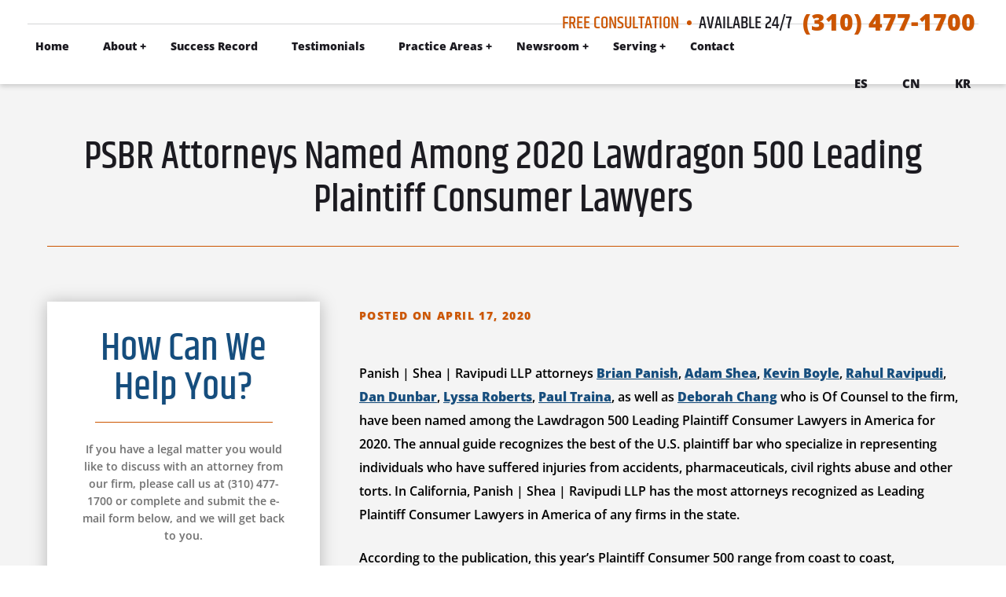

--- FILE ---
content_type: text/html; charset=UTF-8
request_url: https://www.panish.law/2020/04/psb-attorneys-named-2020-lawdragon-500-leading-plaintiff-consumer-lawyers/
body_size: 55950
content:
<!DOCTYPE html><html lang="en-US"><head><script data-no-optimize="1">var litespeed_docref=sessionStorage.getItem("litespeed_docref");litespeed_docref&&(Object.defineProperty(document,"referrer",{get:function(){return litespeed_docref}}),sessionStorage.removeItem("litespeed_docref"));</script> <meta charset="UTF-8"><meta name="viewport" content="width=device-width, initial-scale=1"><title>
PSBR Attorneys Named Among 2020 Lawdragon 500 Leading Plaintiff Consumer Lawyers</title><link rel="profile" href="https://gmpg.org/xfn/11" /><link rel="pingback" href="https://www.panish.law/xmlrpc.php" /> <script type="application/ld+json">{
  "@context": {
    "@vocab": "http://schema.org/"
  },
  "@graph": [
    {
      "@type": "Organization",
      "@id": "https://www.panish.law//#organization",
      "name": "Panish | Shea | Ravipudi LLP",
      "url": "https://www.panish.law/",
      "logo": "https://www.panish.law/wp-content/uploads/2024/09/psr-logo-mobile-alt.svg",
      "sameAs": [
        "https://www.linkedin.com/company/panish-shea-ravipudi-llp",
        "https://www.facebook.com/PanishSheaRavipudiLLP/",
        "https://www.martindale.com/organization/panish-shea-ravipudi-llp-2468254/",
        "https://www.lawyers.com/los-angeles/california/panish-shea-ravipudi-llp-3771796-f/",
        "https://www.bestlawyers.com/firms/panish-shea-ravipudi-llp/37357/US",
        "https://www.lawinfo.com/lawfirm/california/los-angeles/panish--shea--ravipudi-llp/fae86ee0-c7d8-45df-96d6-d7c288fbf079.html",
        "https://profiles.superlawyers.com/california/los-angeles/lawfirm/panish--shea--ravipudi-llp/fae86ee0-c7d8-45df-96d6-d7c288fbf079.html"
      ]
    },
    {
      "@type": "LegalService",
      "parentOrganization": {
        "name": "Panish | Shea | Ravipudi LLP"
      },
      "@id": "https://www.panish.law/#los-angeles",
      "name": "Panish | Shea | Ravipudi LLP - Los Angeles ",
      "address": {
        "@type": "PostalAddress",
        "streetAddress": "11111 Santa Monica Blvd Suite 700",
        "addressLocality": "Los Angeles",
        "addressRegion": "CA",
        "postalCode": "90025",
        "telephone": "(310) 928-6200",
        "addressCountry": "US"
      },
      "openingHours": [
        "Mo-Fri 09:00-17:00"
      ],
      "priceRange": "Contingency ",
      "image": "https://www.panish.law/wp-content/uploads/2024/09/psr-logo-mobile-alt.svg",
      "hasMap": "https://maps.app.goo.gl/zzcrjvj29EgDavAq6"
    },
    {
      "@type": "LegalService",
      "parentOrganization": {
        "name": "Panish | Shea | Ravipudi LLP"
      },
      "@id": "https://www.panish.law/nevada/#las-vegas",
      "name": "Panish | Shea | Ravipudi LLP - Las Vegas",
      "address": {
        "@type": "PostalAddress",
        "streetAddress": "300 S. 4th Street Suite 710",
        "addressLocality": "Las Vegas",
        "addressRegion": "NV",
        "postalCode": "89101",
        "telephone": "(702) 830-9353",
        "addressCountry": "US"
      },
      "openingHours": [
        "Mo-Fri 08:30-17:00"
      ],
      "priceRange": "Contingency ",
      "image": "https://www.panish.law/wp-content/uploads/2024/09/psr-logo-mobile-alt.svg",
      "hasMap": "https://maps.app.goo.gl/MEjCAYqbgz4nuH1f6"
    },
    {
      "@type": "LegalService",
      "parentOrganization": {
        "name": "Panish | Shea | Ravipudi LLP"
      },
      "@id": "https://www.panish.law/#downtown-los-angeles",
      "name": "Panish | Shea | Ravipudi LLP - Downtown Los Angeles ",
      "address": {
        "@type": "PostalAddress",
        "streetAddress": "145 S. Spring Street, Suite 440",
        "addressLocality": "Los Angeles ",
        "addressRegion": "CA",
        "postalCode": "90012",
        "telephone": "(949) 468-2402",
        "addressCountry": "US"
      },
      "openingHours": [
        "Mo-Fri 09:00-17:00"
      ],
      "priceRange": "Contingency ",
      "image": "https://www.panish.law/wp-content/uploads/2024/09/psr-logo-mobile-alt.svg",
      "hasMap": "https://maps.app.goo.gl/My6eRo3pT4rjs4qj6"
    },
    {
      "@type": "LegalService",
      "parentOrganization": {
        "name": "Panish | Shea | Ravipudi LLP"
      },
      "@id": "https://www.panish.law/arizona.html/#phoenix",
      "name": "Panish | Shea | Ravipudi LLP - Phoenix ",
      "address": {
        "@type": "PostalAddress",
        "streetAddress": "2850 Camelback Road, Suite 315",
        "addressLocality": "Phoenix",
        "addressRegion": "AZ",
        "postalCode": "85016",
        "telephone": "(877) 800-1700",
        "addressCountry": "US"
      },
      "openingHours": [
        "Mo-Fri 09:00-17:00"
      ],
      "priceRange": "Contingency ",
      "image": "https://www.panish.law/wp-content/uploads/2024/09/psr-logo-mobile-alt.svg",
      "hasMap": "https://maps.app.goo.gl/j112j3G4Fr6R4A8i9"
    }
  ]
}</script>  <script type="litespeed/javascript" data-src="https://www.googletagmanager.com/gtag/js?id=UA-29273109-1"></script> <script type="litespeed/javascript">window.dataLayer=window.dataLayer||[];function gtag(){dataLayer.push(arguments)}
gtag('js',new Date());gtag('config','UA-29273109-1')</script> <meta name="google-site-verification" content="oZBuDe-TfUWFO9UROwSJBW_1gfnpHm8HIF5_xTX2Bpg" /><noscript><img height="1" width="1" style="display:none"
src="https://www.facebook.com/tr?id=573322031088236&ev=PageView&noscript=1"
/></noscript><meta name="facebook-domain-verification" content="ubdrj6k61ojte5qt8gejlwj7139mja" /> <script type="litespeed/javascript" data-src="https://www.googletagmanager.com/gtag/js?id=AW-860451218"></script> <script type="litespeed/javascript">window.dataLayer=window.dataLayer||[];function gtag(){dataLayer.push(arguments)}
gtag('js',new Date());gtag('config','AW-860451218')</script> <meta name='robots' content='index, follow, max-image-preview:large, max-snippet:-1, max-video-preview:-1' /><title>PSBR Attorneys Named Among 2020 Lawdragon 500 Leading Plaintiff Consumer Lawyers</title><link rel="canonical" href="https://www.panish.law/2020/04/psb-attorneys-named-2020-lawdragon-500-leading-plaintiff-consumer-lawyers/" /><meta property="og:locale" content="en_US" /><meta property="og:type" content="article" /><meta property="og:title" content="PSBR Attorneys Named Among 2020 Lawdragon 500 Leading Plaintiff Consumer Lawyers" /><meta property="og:description" content="Panish | Shea | Ravipudi LLP attorneys Brian Panish, Adam Shea, Kevin Boyle, Rahul Ravipudi, Dan Dunbar, Lyssa Roberts, Paul Traina, as well as Deborah Chang who is Of Counsel to the firm, have been named among the Lawdragon 500 Leading Plaintiff Consumer Lawyers in America for 2020. The annual guide recognizes the best of the U.S. plaintiff... read more" /><meta property="og:url" content="https://www.panish.law/2020/04/psb-attorneys-named-2020-lawdragon-500-leading-plaintiff-consumer-lawyers/" /><meta property="og:site_name" content="Panish | Shea | Ravipudi LLP" /><meta property="article:publisher" content="https://www.facebook.com/PanishSheaRavipudiLLP/" /><meta property="article:published_time" content="2020-04-17T22:10:35+00:00" /><meta property="og:image" content="https://www.panish.law/wp-content/uploads/2024/02/PSR-Logo.png" /><meta property="og:image:width" content="1000" /><meta property="og:image:height" content="1000" /><meta property="og:image:type" content="image/png" /><meta name="author" content="Angela Bailey" /><meta name="twitter:card" content="summary_large_image" /><meta name="twitter:creator" content="@PSR_law" /><meta name="twitter:site" content="@PSR_law" /><meta name="twitter:label1" content="Written by" /><meta name="twitter:data1" content="Angela Bailey" /><meta name="twitter:label2" content="Est. reading time" /><meta name="twitter:data2" content="1 minute" /> <script type="application/ld+json" class="yoast-schema-graph">{"@context":"https://schema.org","@graph":[{"@type":"Article","@id":"https://www.panish.law/2020/04/psb-attorneys-named-2020-lawdragon-500-leading-plaintiff-consumer-lawyers/#article","isPartOf":{"@id":"https://www.panish.law/2020/04/psb-attorneys-named-2020-lawdragon-500-leading-plaintiff-consumer-lawyers/"},"author":{"name":"Angela Bailey","@id":"https://www.panish.law/#/schema/person/e64581ad25ffb24a8292c143895035e8"},"headline":"PSBR Attorneys Named Among 2020 Lawdragon 500 Leading Plaintiff Consumer Lawyers","datePublished":"2020-04-17T22:10:35+00:00","mainEntityOfPage":{"@id":"https://www.panish.law/2020/04/psb-attorneys-named-2020-lawdragon-500-leading-plaintiff-consumer-lawyers/"},"wordCount":199,"publisher":{"@id":"https://www.panish.law/#organization"},"articleSection":["Blog"],"inLanguage":"en-US"},{"@type":"WebPage","@id":"https://www.panish.law/2020/04/psb-attorneys-named-2020-lawdragon-500-leading-plaintiff-consumer-lawyers/","url":"https://www.panish.law/2020/04/psb-attorneys-named-2020-lawdragon-500-leading-plaintiff-consumer-lawyers/","name":"PSBR Attorneys Named Among 2020 Lawdragon 500 Leading Plaintiff Consumer Lawyers","isPartOf":{"@id":"https://www.panish.law/#website"},"datePublished":"2020-04-17T22:10:35+00:00","breadcrumb":{"@id":"https://www.panish.law/2020/04/psb-attorneys-named-2020-lawdragon-500-leading-plaintiff-consumer-lawyers/#breadcrumb"},"inLanguage":"en-US","potentialAction":[{"@type":"ReadAction","target":["https://www.panish.law/2020/04/psb-attorneys-named-2020-lawdragon-500-leading-plaintiff-consumer-lawyers/"]}]},{"@type":"BreadcrumbList","@id":"https://www.panish.law/2020/04/psb-attorneys-named-2020-lawdragon-500-leading-plaintiff-consumer-lawyers/#breadcrumb","itemListElement":[{"@type":"ListItem","position":1,"name":"Home","item":"https://www.panish.law/"},{"@type":"ListItem","position":2,"name":"Blog","item":"https://www.panish.law/blog.html"},{"@type":"ListItem","position":3,"name":"PSBR Attorneys Named Among 2020 Lawdragon 500 Leading Plaintiff Consumer Lawyers"}]},{"@type":"WebSite","@id":"https://www.panish.law/#website","url":"https://www.panish.law/","name":"Panish | Shea | Ravipudi LLP","description":"","publisher":{"@id":"https://www.panish.law/#organization"},"potentialAction":[{"@type":"SearchAction","target":{"@type":"EntryPoint","urlTemplate":"https://www.panish.law/?s={search_term_string}"},"query-input":{"@type":"PropertyValueSpecification","valueRequired":true,"valueName":"search_term_string"}}],"inLanguage":"en-US"},{"@type":"Organization","@id":"https://www.panish.law/#organization","name":"Panish | Shea | Ravipudi LLP","url":"https://www.panish.law/","logo":{"@type":"ImageObject","inLanguage":"en-US","@id":"https://www.panish.law/#/schema/logo/image/","url":"https://www.panish.law/wp-content/uploads/2024/02/PSR-Logo.png","contentUrl":"https://www.panish.law/wp-content/uploads/2024/02/PSR-Logo.png","width":1000,"height":1000,"caption":"Panish | Shea | Ravipudi LLP"},"image":{"@id":"https://www.panish.law/#/schema/logo/image/"},"sameAs":["https://www.facebook.com/PanishSheaRavipudiLLP/","https://x.com/PSR_law","https://www.linkedin.com/company/panish-shea-ravipudi-llp/","https://www.instagram.com/panishshearavipudi/"]},{"@type":"Person","@id":"https://www.panish.law/#/schema/person/e64581ad25ffb24a8292c143895035e8","name":"Angela Bailey","image":{"@type":"ImageObject","inLanguage":"en-US","@id":"https://www.panish.law/#/schema/person/image/","url":"https://secure.gravatar.com/avatar/8ee0f788c4a9eb5c9f5b911b0665778a7db58bc1aaaf3f63fc58595d33829f34?s=96&d=mm&r=g","contentUrl":"https://secure.gravatar.com/avatar/8ee0f788c4a9eb5c9f5b911b0665778a7db58bc1aaaf3f63fc58595d33829f34?s=96&d=mm&r=g","caption":"Angela Bailey"},"url":"https://www.panish.law/author/angela-bailey-wp/"}]}</script> <link rel="alternate" type="application/rss+xml" title="Panish | Shea | Ravipudi LLP &raquo; PSBR Attorneys Named Among 2020 Lawdragon 500 Leading Plaintiff Consumer Lawyers Comments Feed" href="https://www.panish.law/2020/04/psb-attorneys-named-2020-lawdragon-500-leading-plaintiff-consumer-lawyers/feed/" /><link rel="alternate" title="oEmbed (JSON)" type="application/json+oembed" href="https://www.panish.law/wp-json/oembed/1.0/embed?url=https%3A%2F%2Fwww.panish.law%2F2020%2F04%2Fpsb-attorneys-named-2020-lawdragon-500-leading-plaintiff-consumer-lawyers%2F" /><link rel="alternate" title="oEmbed (XML)" type="text/xml+oembed" href="https://www.panish.law/wp-json/oembed/1.0/embed?url=https%3A%2F%2Fwww.panish.law%2F2020%2F04%2Fpsb-attorneys-named-2020-lawdragon-500-leading-plaintiff-consumer-lawyers%2F&#038;format=xml" /><link data-optimized="2" rel="stylesheet" href="https://www.panish.law/wp-content/litespeed/css/698704ff53789d506282851e7b730332.css?ver=624f5" /><style id='ilawyer-stylesheet-inline-css' type='text/css'>.slick-slider {
    position: relative;
    display: block;
    box-sizing: border-box;
    -webkit-user-select: none;
    -moz-user-select: none;
    user-select: none;
    -webkit-touch-callout: none;
    -khtml-user-select: none;
    touch-action: pan-y;
    -webkit-tap-highlight-color: rgba(0, 0, 0, 0);
}
.slick-list {
    position: relative;
    display: block;
    overflow: hidden;
    margin: 0;
    padding: 0;
}
.slick-list:focus {
    outline: none;
}
.slick-list.dragging {
    cursor: pointer;
    cursor: hand;
}
.slick-slider .slick-track,
.slick-slider .slick-list {
    -webkit-transform: translate3d(0, 0, 0);
    transform: translate3d(0, 0, 0);
}
.slick-track {
    position: relative;
    top: 0;
    left: 0;
    display: block;
    margin-left: auto;
    margin-right: auto;
}
.slick-track:before,
.slick-track:after {
    display: table;
    content: "";
}
.slick-track:after {
    clear: both;
}
.slick-loading .slick-track {
    visibility: hidden;
}
.slick-slide {
    display: none;
    float: left;
    height: 100%;
    min-height: 1px;
}
[dir="rtl"] .slick-slide {
    float: right;
}
.slick-slide img {
    display: block;
}
.slick-slide.slick-loading img {
    display: none;
}
.slick-slide.dragging img {
    pointer-events: none;
}
.slick-initialized .slick-slide {
    display: block;
}
.slick-loading .slick-slide {
    visibility: hidden;
}
.slick-vertical .slick-slide {
    display: block;
    height: auto;
    border: 1px solid rgba(0, 0, 0, 0);
}
.slick-arrow.slick-hidden {
    display: none;
}
.slick-prev,
.slick-next {
    font-size: 0;
    line-height: 0;
    position: absolute;
    top: 50%;
    display: block;
    width: 20px;
    height: 20px;
    padding: 0;
    -webkit-transform: translate(0, -50%);
    transform: translate(0, -50%);
    cursor: pointer;
    color: rgba(0, 0, 0, 0);
    border: none;
    outline: none;
    background: rgba(0, 0, 0, 0);
}
.slick-prev:hover,
.slick-prev:focus,
.slick-next:hover,
.slick-next:focus {
    color: rgba(0, 0, 0, 0);
    outline: none;
    background: rgba(0, 0, 0, 0);
}
.slick-prev:hover:before,
.slick-prev:focus:before,
.slick-next:hover:before,
.slick-next:focus:before {
    opacity: 1;
}
.slick-prev.slick-disabled:before,
.slick-next.slick-disabled:before {
    opacity: 0.25;
}
.slick-prev:before,
.slick-next:before {
    font-family: arial;
    font-size: 20px;
    line-height: 1;
    opacity: 0.75;
    color: #fff;
    -webkit-font-smoothing: antialiased;
    -moz-osx-font-smoothing: grayscale;
}
.slick-prev {
    left: -25px;
}
[dir="rtl"] .slick-prev {
    right: -25px;
    left: auto;
}
.slick-prev:before {
    content: "←";
}
[dir="rtl"] .slick-prev:before {
    content: "→";
}
.slick-next {
    right: -25px;
}
[dir="rtl"] .slick-next {
    right: auto;
    left: -25px;
}
.slick-next:before {
    content: "→";
}
[dir="rtl"] .slick-next:before {
    content: "←";
}
.slick-dotted.slick-slider {
    margin-bottom: 0px;
}
.slick-dots {
    position: absolute;
    bottom: -25px;
    display: block;
    width: 100%;
    padding: 0;
    margin: 0;
    list-style: none;
    text-align: center;
}
.slick-dots li {
    position: relative;
    display: inline-block;
    width: 20px;
    height: 20px;
    margin: 0 5px;
    padding: 0;
    cursor: pointer;
}
.slick-dots li button {
    font-size: 0;
    line-height: 0;
    display: block;
    width: 20px;
    height: 20px;
    padding: 5px;
    cursor: pointer;
    color: rgba(0, 0, 0, 0);
    border: 0;
    outline: none;
    background: rgba(0, 0, 0, 0);
}
.slick-dots li button:hover,
.slick-dots li button:focus {
    outline: none;
}
.slick-dots li button:hover:before,
.slick-dots li button:focus:before {
    opacity: 1;
}
.slick-dots li button:before {
    font-family: arial;
    font-size: 6px;
    line-height: 20px;
    position: absolute;
    top: 0;
    left: 0;
    width: 20px;
    height: 20px;
    content: "•";
    text-align: center;
    opacity: 0.25;
    color: #000;
    -webkit-font-smoothing: antialiased;
    -moz-osx-font-smoothing: grayscale;
}
.slick-dots li.slick-active button:before {
    opacity: 0.75;
    color: #000;
} /*! Lity - v3.0.0-dev - 2018-07-09
* http://sorgalla.com/lity/
* Copyright (c) 2015-2018 Jan Sorgalla; Licensed MIT */
.lity-active,
.lity-active body {
    overflow: hidden;
}
.lity {
    z-index: 9990;
    position: fixed;
    top: 0;
    right: 0;
    bottom: 0;
    left: 0;
    white-space: nowrap;
    background: #0b0b0b;
    background: rgba(0, 0, 0, 0.9);
    outline: none !important;
    opacity: 0;
    transition: opacity 0.3s ease;
}
.lity.lity-opened {
    opacity: 1;
}
.lity.lity-closed {
    opacity: 0;
}
.lity * {
    box-sizing: border-box;
}
.lity-wrap {
    z-index: 9990;
    position: fixed;
    top: 0;
    right: 0;
    bottom: 0;
    left: 0;
    text-align: center;
    outline: none !important;
}
.lity-wrap:before {
    content: "";
    display: inline-block;
    height: 100%;
    vertical-align: middle;
    margin-right: -0.25em;
}
.lity-loader {
    z-index: 9991;
    color: #fff;
    position: absolute;
    top: 50%;
    margin-top: -0.8em;
    width: 100%;
    text-align: center;
    font-size: 14px;
    font-family: Arial, Helvetica, sans-serif;
    opacity: 0;
    transition: opacity 0.3s ease;
}
.lity-loading .lity-loader {
    opacity: 1;
}
.lity-container {
    z-index: 9992;
    position: relative;
    text-align: left;
    vertical-align: middle;
    display: inline-block;
    white-space: normal;
    max-width: 100%;
    max-height: 100%;
    outline: none !important;
}
.lity-content {
    z-index: 9993;
    width: 100%;
    -webkit-transform: scale(1);
    transform: scale(1);
    transition: -webkit-transform 0.3s ease;
    transition: transform 0.3s ease;
    transition: transform 0.3s ease, -webkit-transform 0.3s ease;
    transition: transform 0.3s ease, -webkit-transform 0.3s ease;
}
.lity-loading .lity-content,
.lity-closed .lity-content {
    -webkit-transform: scale(0.8);
    transform: scale(0.8);
}
.lity-content:after {
    content: "";
    position: absolute;
    left: 0;
    top: 0;
    bottom: 0;
    display: block;
    right: 0;
    width: auto;
    height: auto;
    z-index: -1;
    box-shadow: 0 0 8px rgba(0, 0, 0, 0.6);
}
.lity-close,
.lity-close:hover,
.lity-close:focus,
.lity-close:active,
.lity-close:visited {
    z-index: 9994;
    width: 35px;
    height: 35px;
    position: fixed;
    right: 0;
    top: 0;
    -webkit-appearance: none;
    cursor: pointer;
    text-decoration: none;
    text-align: center;
    padding: 0;
    color: #fff;
    font-style: normal;
    font-size: 35px;
    font-family: Arial, Baskerville, monospace;
    line-height: 35px;
    text-shadow: 0 1px 2px rgba(0, 0, 0, 0.6);
    border: 0;
    background: none;
    box-shadow: none;
}
.lity-close::-moz-focus-inner {
    border: 0;
    padding: 0;
}
.lity-close:active {
    top: 1px;
}
.lity-image img {
    max-width: 100%;
    display: block;
    line-height: 0;
    border: 0;
}
.lity-iframe .lity-container {
    width: 100%;
    max-width: 964px;
}
.lity-iframe-container {
    width: 100%;
    height: 0;
    padding-top: 56.25%;
    overflow: auto;
    pointer-events: auto;
    -webkit-transform: translateZ(0);
    transform: translateZ(0);
    -webkit-overflow-scrolling: touch;
}
.lity-iframe-container iframe {
    position: absolute;
    display: block;
    top: 0;
    left: 0;
    width: 100%;
    height: 100%;
    box-shadow: 0 0 8px rgba(0, 0, 0, 0.6);
    background: #000;
}
.lity-hide {
    display: none;
}
* {
    margin: 0;
    padding: 0;
    outline: none;
}
a {
    outline: none;
}
a img {
    border: none;
}
textarea {
    resize: none;
}
*,
*:before,
*:after {
    box-sizing: border-box;
}
html,
body {
    overflow-x: hidden;
}
html {
    -webkit-text-size-adjust: 100%;
}
body {
    -webkit-font-smoothing: antialiased;
    -moz-osx-font-smoothing: grayscale;
    text-shadow: 1px 1px 1px rgba(0, 0, 0, 0.05);
    line-height: 1;
    -webkit-tap-highlight-color: rgba(255, 255, 255, 0);
}
body .gform_wrapper .gform_validation_container {
    display: none;
}
a {
    cursor: pointer;
    text-decoration: none;
    color: inherit;
}
.validation_error {
    display: none;
}
body img.gform_ajax_spinner {
    display: none !important;
}
li.gform_hidden {
    display: none !important;
}
header,
section,
nav,
footer {
    display: block;
}
.wistia_click_to_play > div > div {
    display: none !important;
}
h1,
h2,
h3,
h4 {
    font-style: normal;
    font-weight: 400;
}
input {
    border-radius: 0;
    -webkit-appearance: none;
}
.content {
    font-size: 15px;
    line-height: 25px;
    font-family: "Open Sans", 'Primary Fallback', sans-serif;
    color: #000;
    font-weight: 600;
    font-style: normal;
    text-decoration: none;
}
@media screen and (min-width: 768px) {
    .content {
        font-size: 16px;
        line-height: 30px;
    }
}
@media screen and (min-width: 1695px) {
    .content {
        font-size: 17px;
        line-height: 30px;
    }
}
.content strong {
    font-weight: 800;
}
.content p {
    margin-bottom: 25px;
}
.case-article-link,
.content a:not(.button):not(.att-email):not(.bio-links),
.content span.go-back {
    color: #154d7d;
    font-weight: 800;
    transition: all 200ms ease-in-out;
}


.content a:not(.button):not(.att-email):not(.bio-links),
.content span.go-back {
    text-decoration: underline;
}
.content a:not(.button):not(.att-email):not(.bio-links):hover,
.content span.go-back:hover {
    color: #c50;
    text-decoration: none;
}
.content h2 {
    padding-bottom: 20px;
    font-size: 20px;
    line-height: 26px;
    font-family: "Open Sans", 'Primary Fallback', sans-serif;
    color: #154d7d;
    font-weight: 800;
    font-style: normal;
    text-decoration: none;
}
@media screen and (min-width: 768px) {
    .content h2 {
        padding-top: 9px;
    }
}
@media screen and (min-width: 1170px) {
    .content h2 {
        font-size: 22px;
        line-height: 30px;
    }
}
.content h2 span {
    display: inline-block;
    font-size: 9px;
    vertical-align: top;
    position: relative;
    top: -2px;
}
.content h3 {
    padding-bottom: 20px;
    font-size: 18px;
    letter-spacing: 1.8px;
    line-height: 25px;
    font-family: "Open Sans", 'Primary Fallback', sans-serif;
    color: #c50;
    font-weight: 800;
    text-transform: uppercase;
    font-style: normal;
    text-decoration: none;
}
.content h3 span {
    font-size: 10px;
    vertical-align: top;
    position: relative;
    top: -3px;
}
.content h4 {
    padding-bottom: 18px;
    font-size: 17px;
    line-height: 30px;
    font-family: "Open Sans", 'Primary Fallback', sans-serif;
    color: #154d7d;
    font-weight: 800;
    font-style: normal;
    text-decoration: none;
}
.content ul {
    list-style: none;
}
.content ul li {
    position: relative;
    padding-left: 20px;
    padding-bottom: 20px;
}
@media screen and (min-width: 1170px) {
    .content ul li {
        padding-left: 40px;
    }
}
.content ul li:before {
    background: #c50;
    border-radius: 50%;
    position: absolute;
    top: 10px;
    left: 0;
    width: 6px;
    height: 6px;
    content: "";
    display: block;
}
@media screen and (min-width: 768px) {
    .content ul li:before {
        position: absolute;
        top: 13px;
        left: 0;
    }
}
.content ol {
    list-style: none;
    counter-reset: item;
}
.content ol > li {
    counter-increment: item;
    position: relative;
    padding-left: 20px;
    padding-bottom: 20px;
}
@media screen and (min-width: 1170px) {
    .content ol > li {
        padding-left: 40px;
    }
}
.content ol > li:before {
    content: counter(item) ".";
    font-weight: 800;
    color: #c50;
    position: absolute;
    top: 0;
    left: 0;
}
.blockquote {
    padding: 25px 0 35px;
    max-width: 850px;
    margin-left: auto;
    margin-right: auto;
    font-size: 23px;
    line-height: 30px;
    font-family: "Khand", 'Secondary Fallback', sans-serif;
    color: #1b1a20;
    font-weight: 500;
    font-style: normal;
    text-decoration: none;
}
@media screen and (min-width: 768px) {
    .blockquote {
        text-align: center;
        padding: 45px 40px 55px;
        font-size: 27px;
        line-height: 33px;
    }
}
@media screen and (min-width: 1170px) {
    .blockquote {
        font-size: 30px;
        line-height: 38px;
    }
}
@media screen and (min-width: 1380px) {
    .blockquote {
        padding: 65px 40px 70px;
        font-size: 33px;
        line-height: 40px;
    }
}
.blockquote > p {
    margin-bottom: 0;
}
.blockquote span {
    display: block;
    padding-top: 15px;
    font-size: 14px;
    letter-spacing: 1.4;
    line-height: 16px;
    font-family: "Open Sans", 'Primary Fallback', sans-serif;
    color: #c50;
    font-weight: 800;
    text-transform: uppercase;
    font-style: normal;
    text-decoration: none;
}
@media screen and (min-width: 1170px) {
    .blockquote span {
        padding-top: 20px;
    }
}
@media screen and (min-width: 530px) {
    .alignleft,
    img.alignleft {
        float: left;
        margin-right: 24px;
        margin-top: 7px;
    }
}
@media screen and (min-width: 530px) {
    .alignright,
    img.alignright {
        float: right;
        margin-left: 24px;
        margin-top: 7px;
    }
}
.aligncenter,
img.aligncenter {
    margin-left: auto;
    margin-right: auto;
}
.alignleft,
img.alignleft,
.alignright,
img.alignright,
.aligncenter,
img.aligncenter {
    max-width: 100%;
    height: auto;
    display: block;
    margin-bottom: 12px;
}
img.alignleft,
img.aligncenter,
img.alignright {
    border: 16px solid #fff;
    box-shadow: 0px 1px 20px rgba(0, 0, 0, 0.2509803922);
}
.preload-section {
    opacity: 0;
    transition: all 800ms ease-in-out;
}
.load-after {
    opacity: 1;
}
.preload-slider {
    display: none;
}
.slick-slider {
    display: block;
}
#internal-main {
    background: #f4f4f4;
    margin-top: 93px;
}
@media screen and (min-width: 1170px) {
    #internal-main {
        margin-top: 0;
    }
}
.page-title-wrapper {
    text-align: center;
}
.page-title {
    display: inline-block;
    margin-left: auto;
    margin-right: auto;
    font-size: 35px;
    line-height: 40px;
    font-family: "Khand", 'Secondary Fallback', sans-serif;
    color: #1b1a20;
    font-weight: 500;
    font-style: normal;
    text-decoration: none;
}
@media screen and (min-width: 768px) {
    .page-title {
        margin-left: auto;
        margin-right: auto;
        font-size: 55px;
        line-height: 60px;
    }
}
@media screen and (min-width: 1170px) {
    .page-title {
        max-width: 100%;
        text-align: left;
        width: 100%;
        margin: 0;
        font-size: 50px;
        line-height: 55px;
    }
}
.page-title:after {
    background: #c50;
    max-width: 508px;
    margin: 15px auto 0;
    width: 100%;
    height: 1px;
    content: "";
    display: block;
}
@media screen and (min-width: 1170px) {
    .page-title:after {
        max-width: 100%;
        margin: 30px 0 0;
    }
}
.page-large-content-title {
    padding: 47px 45px 0;
    margin-left: auto;
    margin-right: auto;
}
@media screen and (min-width: 768px) {
    .page-large-content-title {
        padding: 66px 100px 0;
    }
}
@media screen and (min-width: 1170px) {
    .page-large-content-title {
        margin-bottom: 20px;
        padding: 66px 60px 0;
        text-align: center;
        border-bottom: none;
    }
}
@media screen and (min-width: 1380px) {
    .page-large-content-title {
        padding: 66px 105px 0;
        max-width: 1080px;
        font-size: 55px;
        line-height: 60px;
    }
}
@media screen and (min-width: 1695px) {
    .page-large-content-title {
        max-width: 1760px;
        padding: 105px 105px 10px;
        margin-left: auto;
        margin-right: auto;
        font-size: 80px;
        line-height: 85px;
    }
}
@media screen and (min-width: 1170px) {
    .page-large-content-title:after {
        max-width: 508px;
        margin-left: auto;
        margin-right: auto;
    }
}
@media screen and (min-width: 1695px) {
    .page-large-content-title:after {
        margin-top: 53px;
    }
}
.ilaw-default #page-container {
    padding: 26px 45px 72px;
}
@media screen and (min-width: 768px) {
    .ilaw-default #page-container {
        padding: 54px 100px 97px;
    }
}
@media screen and (min-width: 1170px) {
    .ilaw-default #page-container {
        padding: 100px 60px 97px;
    }
}
@media screen and (min-width: 1380px) {
    .ilaw-default #page-container {
        padding: 100px 105px 115px;
    }
}
@media screen and (min-width: 1695px) {
    .ilaw-default #page-container {
        max-width: 1760px;
        margin-left: auto;
        margin-right: auto;
    }
}
.ilaw-default #page-container a.button.free-consult-button {
    padding: 15px 35px;
}
@media screen and (min-width: 768px) {
    .ilaw-default #page-container a.button.free-consult-button {
        display: none;
    }
}
.ilaw-default .page-title {
    margin-bottom: 20px;
}
@media screen and (min-width: 768px) {
    .ilaw-default .page-title {
        margin-bottom: 0px;
    }
}
.ilaw-default .page-title::after {
    display: none;
}
@media screen and (min-width: 768px) {
    .ilaw-default .page-title::after {
        display: block;
        max-width: 100%;
    }
}
@media screen and (min-width: 1695px) {
    .ilaw-default .page-large-content-title {
        font-size: 70px;
        line-height: 75px;
    }
}
.ilaw-default #page-descrip-wrapper {
    padding: 0;
}
#page-container {
    padding: 47px 45px 72px;
}
@media screen and (min-width: 768px) {
    #page-container {
        padding: 66px 100px 97px;
    }
}
@media screen and (min-width: 1170px) {
    #page-container {
        padding: 100px 60px 97px;
    }
}
@media screen and (min-width: 1380px) {
    #page-container {
        padding: 100px 105px 115px;
    }
}
@media screen and (min-width: 1695px) {
    #page-container {
        max-width: 1760px;
        margin-left: auto;
        margin-right: auto;
    }
}
#page-container.no-banner-layout {
    padding-top: 0px;
}
@media screen and (min-width: 1170px) {
    #page-container.no-banner-layout {
        padding-top: 50px;
    }
}
@media screen and (min-width: 1170px) {
    #page-container.no-banner-layout .page-content-inner {
        padding-top: 0;
        margin-top: -15px;
    }
}
@media screen and (min-width: 1170px) {
    #page-container.two-col {
        display: flex;
    }
}
.page-content {
    order: 2;
}
@media screen and (min-width: 1170px) {
    .page-content {
        flex-grow: 1;
    }
}
.page-content-inner {
    padding-top: 40px;
}
@media screen and (min-width: 1170px) {
    .page-content-inner {
        padding-top: 25px;
    }
}
span#page-subtitle {
    display: block;
    margin-top: 20px;
    font-size: 16px;
    line-height: 25px;
    font-family: "Open Sans", 'Primary Fallback', sans-serif;
    color: #c50;
    font-weight: 800;
    text-transform: uppercase;
    font-style: normal;
    text-decoration: none;
}
@media screen and (min-width: 1170px) {
    span#page-subtitle {
        font-size: 18px;
        line-height: 27px;
    }
}
#page-descrip-wrapper {
    padding: 30px 45px 0;
    max-width: 890px;
    margin-left: auto;
    margin-right: auto;
    font-size: 16px;
    line-height: 28px;
    font-family: "Open Sans", 'Primary Fallback', sans-serif;
    color: #154d7d;
    font-weight: 800;
    text-align: center;
    font-style: normal;
    text-decoration: none;
}
@media screen and (min-width: 768px) {
    #page-descrip-wrapper {
        padding: 30px 100px 0;
        max-width: 910px;
        font-size: 17px;
        line-height: 33px;
    }
}
@media screen and (min-width: 1170px) {
    #page-descrip-wrapper {
        padding: 30px 0px 0;
        font-size: 17px;
        line-height: 35px;
    }
}
@media screen and (min-width: 1380px) {
    #page-descrip-wrapper {
        padding: 0px 0px 0;
        font-size: 17px;
        line-height: 35px;
    }
}
#page-descrip-wrapper p {
    margin-bottom: 20px;
}
.gform_wrapper ul li ::-webkit-input-placeholder {
    color: #717171;
}
.gform_wrapper ul li ::-moz-placeholder {
    color: #717171;
}
.gform_wrapper ul li :-moz-placeholder {
    color: #717171;
}
.gform_wrapper ul li :-ms-input-placeholder {
    color: #717171;
}
.gform_wrapper ul li ::-moz-placeholder {
    opacity: 1;
}
#more-news-wrapper {
    text-align: center;
    background: #fff;
    padding: 40px;
}
@media screen and (min-width: 768px) {
    #more-news-wrapper {
        padding: 67px 40px;
    }
}
@media screen and (min-width: 1170px) {
    #more-news-wrapper {
        padding: 51px 60px 120px;
        margin-top: -50px;
    }
}
@media screen and (min-width: 1380px) {
    #more-news-wrapper {
        padding: 60px 60px 120px;
        margin-top: -30px;
    }
}
@media screen and (min-width: 1695px) {
    #more-news-inner {
        max-width: 1700px;
        margin-left: auto;
        margin-right: auto;
    }
}
span#more-news-title {
    display: block;
    font-size: 35px;
    line-height: 35px;
    font-family: "Khand", 'Secondary Fallback', sans-serif;
    color: #154d7d;
    font-weight: 500;
    font-style: normal;
    text-decoration: none;
}
@media screen and (min-width: 768px) {
    span#more-news-title {
        font-size: 50px;
        line-height: 50px;
    }
}
@media screen and (min-width: 1170px) {
    span#more-news-title {
        text-align: left;
        margin-left: 60px;
    }
}
@media screen and (min-width: 1695px) {
    span#more-news-title {
        margin-left: 25px;
    }
}
#more-news-slider-wrapper {
    margin-top: 25px;
    max-width: 400px;
    overflow: hidden;
    min-height: 315px;
    margin-left: auto;
    margin-right: auto;
}
@media screen and (min-width: 768px) {
    #more-news-slider-wrapper {
        max-width: 625px;
        margin-top: 33px;
        min-height: 192px;
        display: flex;
        justify-content: space-between;
        align-items: center;
    }
}
@media screen and (min-width: 1170px) {
    #more-news-slider-wrapper {
        max-width: 1030px;
        margin-top: 50px;
    }
}
@media screen and (min-width: 1380px) {
    #more-news-slider-wrapper {
        margin-top: 34px;
        max-width: 1280px;
        min-height: 211px;
    }
}
@media screen and (min-width: 1695px) {
    #more-news-slider-wrapper {
        max-width: 1670px;
        min-height: 233px;
    }
}
@media screen and (min-width: 768px) {
    #more-news-slider-outer {
        width: calc(100% - 200px);
        overflow: hidden;
        margin-left: auto;
        margin-right: auto;
    }
}
@media screen and (min-width: 1170px) {
    #more-news-slider-outer {
        width: calc(100% - 256px);
    }
}
@media screen and (min-width: 1380px) {
    #more-news-slider-outer {
        width: calc(100% - 146px);
    }
}
@media screen and (min-width: 1695px) {
    #more-news-slider-outer {
        width: calc(100% - 196px);
    }
}
@media screen and (min-width: 1170px) {
    #more-news-slider {
        width: 104%;
        position: relative;
        left: -2%;
    }
}
@media screen and (min-width: 1170px) {
    #more-news-slider .slick-track {
        display: flex;
    }
}
@media screen and (min-width: 1170px) {
    #more-news-slider .slick-slide {
        height: inherit;
        position: relative;
        border-right: 1px solid #dedede;
    }
}
#more-news-slider .slick-dots {
    position: static;
    margin-top: 25px;
}
#more-news-slider .slick-dots li.slick-active button:before {
    color: #c50;
}
#more-news-slider .slick-dots li:hover button:before {
    color: #c50;
}
#more-news-slider .slick-dots li {
    margin: 0;
    width: 20px;
}
#more-news-slider .slick-dots li button {
    width: 20px;
}
#more-news-slider .slick-dots li button:before {
    width: 20px;
    opacity: 1;
    color: #717171;
    font-size: 23px;
    transition: all 200ms ease-in-out;
}
@media screen and (min-width: 768px) {
    .more-news-slide {
        padding: 25px 35px 0px;
        text-align: left;
    }
}
@media screen and (min-width: 1170px) {
    .more-news-slide {
        padding: 25px 20px 0px;
    }
}
@media screen and (min-width: 1380px) {
    .more-news-slide {
        padding: 33px 35px 0px;
    }
}
.more-news-slide a {
    text-decoration: none;
}
.more-news-slide ul li {
    display: inline-block;
    font-size: 14px;
    line-height: 17px;
    font-family: "Open Sans", 'Primary Fallback', sans-serif;
    font-weight: 800;
    text-transform: uppercase;
    font-style: normal;
    text-decoration: none;
}
.more-news-slide ul li:after {
    background: #c50;
    vertical-align: top;
    border-radius: 50%;
    margin: 7px 5px 0 9px;
    width: 5px;
    height: 5px;
    content: "";
    display: inline-block;
}
.more-news-slide ul li:last-of-type:after {
    display: none;
}
.more-news-slide ul li a {
    color: #154d7d;
    transition: all 200ms ease-in-out;
}
.more-news-slide ul li a:hover {
    color: #c50;
}
.more-news-slide .more-news-content-wrapper {
    height: 100%;
}
.more-news-slide .more-news-content-wrapper:hover a .more-news-content .more-news-read-more {
    background: #c50;
    color: #fff;
}
.more-news-slide .more-news-content-wrapper.no-morenews-list {
    margin-top: 17px;
}
@media screen and (min-width: 768px) {
    .more-news-slide .more-news-content-wrapper a {
        display: flex;
    }
}
.more-news-slide .more-news-content-wrapper a .more-news-img {
    flex-shrink: 0;
    max-width: 100%;
    height: auto;
    display: block;
    margin-left: auto;
    margin-right: auto;
    margin-top: 16px;
    max-width: 131px;
}
@media screen and (min-width: 768px) {
    .more-news-slide .more-news-content-wrapper a .more-news-img {
        margin-right: 32px;
    }
}
.more-news-slide .more-news-content-wrapper a .more-news-img img {
    max-width: 100%;
    height: auto;
    display: block;
    width: 100%;
}
.more-news-slide .more-news-content-wrapper a .more-news-content {
    margin-top: 15px;
    flex-grow: 1;
}
@media screen and (min-width: 768px) {
    .more-news-slide .more-news-content-wrapper a .more-news-content {
        margin-top: 20px;
    }
}
@media screen and (min-width: 1170px) {
    .more-news-slide .more-news-content-wrapper a .more-news-content.no-image .more-news-read-more {
        right: auto;
        left: 20px;
    }
}
@media screen and (min-width: 1380px) {
    .more-news-slide .more-news-content-wrapper a .more-news-content.no-image .more-news-read-more {
        left: 30px;
    }
}
@media screen and (min-width: 1695px) {
    .more-news-slide .more-news-content-wrapper a .more-news-content.no-image .more-news-read-more {
        left: 40px;
    }
}
.more-news-slide .more-news-content-wrapper a .more-news-content span.more-news-title {
    display: block;
    font-size: 15px;
    line-height: 20px;
    font-family: "Open Sans", 'Primary Fallback', sans-serif;
    color: #1b1a20;
    font-weight: 600;
    font-style: normal;
    text-decoration: none;
}
@media screen and (min-width: 768px) {
    .more-news-slide .more-news-content-wrapper a .more-news-content span.more-news-title {
        font-size: 17px;
        line-height: 22px;
    }
}
@media screen and (min-width: 1170px) {
    .more-news-slide .more-news-content-wrapper a .more-news-content span.more-news-title {
        margin-bottom: 50px;
    }
}
.more-news-slide .more-news-content-wrapper a .more-news-content .more-news-read-more {
    padding-left: 15px;
    padding-right: 15px;
    margin-top: 15px;
    margin-left: auto;
    margin-right: auto;
}
@media screen and (min-width: 768px) {
    .more-news-slide .more-news-content-wrapper a .more-news-content .more-news-read-more {
        margin-left: 0;
        margin-right: 0;
    }
}
@media screen and (min-width: 1170px) {
    .more-news-slide .more-news-content-wrapper a .more-news-content .more-news-read-more {
        position: absolute;
        right: 120px;
        bottom: 0px;
    }
}
@media screen and (min-width: 1380px) {
    .more-news-slide .more-news-content-wrapper a .more-news-content .more-news-read-more {
        right: 100px;
    }
}
@media screen and (min-width: 1695px) {
    .more-news-slide .more-news-content-wrapper a .more-news-content .more-news-read-more {
        right: 90px;
    }
}
.more-news-arrow {
    display: none;
}
@media screen and (min-width: 768px) {
    .more-news-arrow {
        flex-shrink: 0;
        border-radius: 50%;
        background: #d6d9dd;
        position: relative;
        cursor: pointer;
        width: 44px;
        height: 44px;
    }
}
.more-news-arrow:hover:after {
    background: #8c949d;
}
.more-news-arrow.slick-arrow {
    display: none;
}
.more-news-arrow:after {
    border-radius: 50%;
    background: #717171;
    transition: all 200ms ease-in-out;
    margin: 4px 0 0 4px;
    width: 36px;
    height: 36px;
    content: "";
    display: block;
}
.more-news-arrow svg {
    position: absolute;
    top: 13px;
    left: 14px;
    width: 10px;
    height: 17px;
}
.more-news-right-arrow svg {
    left: 18px;
}
#form-overlay {
    background: #1b1a20;
    overflow-y: scroll;
    padding: 43px 26px;
    display: none;
    -webkit-overflow-scrolling: touch;
    width: 100%;
    height: 100%;
    position: fixed;
    top: 0;
    left: 0;
    z-index: 10;
}
@media screen and (min-width: 768px) {
    #form-overlay {
        padding: 135px 72px 170px;
    }
}
@media screen and (min-width: 1170px) {
    #form-overlay {
        padding: 190px 72px 170px;
    }
}
#form-overlay #form-overlay-inner {
    padding: 72px 32px 170px;
}
@media screen and (min-width: 768px) {
    #form-overlay #form-overlay-inner {
        padding: 81px 54px 201px;
        max-width: 825px;
        margin-left: auto;
        margin-right: auto;
    }
}
@media screen and (min-width: 1170px) {
    #form-overlay #form-overlay-inner {
        max-width: 1022px;
        padding: 94px 54px 167px;
    }
}
@media screen and (min-width: 1380px) {
    #form-overlay #form-overlay-inner {
        max-width: 1222px;
    }
}
#form-overlay-close {
    cursor: pointer;
    width: 29px;
    height: 29px;
    position: absolute;
    top: 16px;
    right: 16px;
}
@media screen and (min-width: 768px) {
    #form-overlay-close {
        width: 33px;
        height: 33px;
        position: absolute;
        top: 20px;
        right: 24px;
    }
}
#form-overlay-close:before,
#form-overlay-close:after {
    background: #0e3d65;
    transition: all 200ms ease-in-out;
    position: absolute;
    top: 13px;
    left: 0;
    width: 100%;
    height: 2px;
    content: "";
    display: block;
}
#form-overlay-close:before {
    -webkit-transform: rotate(45deg);
    transform: rotate(45deg);
}
#form-overlay-close:after {
    -webkit-transform: rotate(-45deg);
    transform: rotate(-45deg);
}
#form-overlay-close:hover:before,
#form-overlay-close:hover:after {
    background: #c50;
}
#form-overlay-inner {
    background: #fff;
    position: relative;
}
@media screen and (min-width: 1170px) {
    #form-overlay-inner {
        display: block;
        background: #fff;
        box-shadow: 0px 1px 20px rgba(0, 0, 0, 0.2509803922);
        padding: 35px 38px 110px;
        margin-bottom: 47px;
    }
}
@media screen and (min-width: 1380px) {
    #form-overlay-inner {
        padding-top: 56px;
    }
}
#form-overlay-inner ul {
    list-style: none;
    padding-top: 8px;
}
@media screen and (min-width: 768px) {
    #form-overlay-inner ul {
        padding-top: 20px;
        display: flex;
        justify-content: space-between;
        flex-wrap: wrap;
    }
}
#form-overlay-inner ul li {
    margin-bottom: 16px;
    position: relative;
}
@media screen and (min-width: 768px) {
    #form-overlay-inner ul li {
        flex-basis: calc(50% - 5px);
        margin-bottom: 21px;
    }
}
@media screen and (min-width: 1170px) {
    #form-overlay-inner ul li {
        flex-basis: calc(25% - 6px);
    }
}
#form-overlay-inner ul li:after {
    content: "*";
    display: block;
    position: absolute;
    top: 21px;
    right: 20px;
    font-size: 16px;
    font-family: "Open Sans", 'Primary Fallback', sans-serif;
    color: #c50;
    font-weight: 800;
    font-style: normal;
    text-decoration: none;
}
#form-overlay-inner ul li label {
    display: none;
}
#form-overlay-inner ul li input,
#form-overlay-inner ul li textarea {
    width: 100%;
    border: 1px solid #d4d5d6;
    background: #f4f4f4;
    padding: 14px 36px 14px 13px;
    transition: background 200ms ease-in-out;
    font-size: 14px;
    font-family: "Open Sans", 'Primary Fallback', sans-serif;
    color: #717171;
    font-weight: 600;
    font-style: normal;
    text-decoration: none;
}
@media screen and (min-width: 768px) {
    #form-overlay-inner ul li input,
    #form-overlay-inner ul li textarea {
        font-size: 16px;
        padding: 19px 36px 19px 13px;
    }
}
#form-overlay-inner ul li input:focus,
#form-overlay-inner ul li textarea:focus {
    background: #fff;
    color: #9c9e9f;
}
#form-overlay-inner ul li textarea {
    height: 167px;
}
#form-overlay-inner ul li#field_4_6 {
    flex-basis: 100%;
}
#form-overlay-inner ul .gfield_description,
#form-overlay-inner ul .validation_message {
    margin-top: 4px;
    font-size: 11px;
    letter-spacing: 0.3px;
    line-height: 18px;
    font-family: "Open Sans", 'Primary Fallback', sans-serif;
    color: #c50;
    font-weight: 800;
    text-transform: uppercase;
    font-style: normal;
    text-decoration: none;
}
#form-overlay-inner .gform_footer {
    margin-top: 55px;
}
@media screen and (min-width: 768px) {
    #form-overlay-inner .gform_footer {
        margin-top: 38px;
    }
}
@media screen and (min-width: 1170px) {
    #form-overlay-inner .gform_footer {
        margin-top: 24px;
    }
}
#form-overlay-inner .gform_footer input[type="submit"] {
    font-size: 18px;
    padding: 15px 30px;
}
@media screen and (min-width: 1170px) {
    #form-overlay-inner .gform_footer input[type="submit"] {
        font-size: 24px;
        padding: 23px 45px;
    }
}
h3#overlay-form-title {
    max-width: 226px;
    margin-left: auto;
    margin-right: auto;
    font-size: 50px;
    line-height: 50px;
    font-family: "Khand", 'Secondary Fallback', sans-serif;
    color: #154d7d;
    font-weight: 500;
    text-align: center;
    font-style: normal;
    text-decoration: none;
}
@media screen and (min-width: 768px) {
    h3#overlay-form-title {
        max-width: 100%;
        font-size: 65px;
        line-height: 65px;
    }
}
@media screen and (min-width: 1170px) {
    h3#overlay-form-title {
        font-size: 75px;
        line-height: 75px;
    }
}
h3#overlay-form-title:after {
    margin: 18px 0 0 0;
    background: #c50;
    width: 100%;
    height: 1px;
    content: "";
    display: block;
}
@media screen and (min-width: 768px) {
    h3#overlay-form-title:after {
        max-width: 271px;
        margin: 38px 0 0 0;
        margin-left: auto;
        margin-right: auto;
    }
}
#overlay-form-descrip {
    margin-top: 23px;
    max-width: 290px;
    margin-left: auto;
    margin-right: auto;
    font-size: 14px;
    line-height: 22px;
    font-family: "Open Sans", 'Primary Fallback', sans-serif;
    color: #717171;
    font-weight: 600;
    text-align: center;
    font-style: normal;
    text-decoration: none;
}
@media screen and (min-width: 768px) {
    #overlay-form-descrip {
        max-width: 410px;
        font-size: 15px;
        line-height: 25px;
    }
}
@media screen and (min-width: 1170px) {
    #overlay-form-descrip {
        max-width: 875px;
        font-size: 17px;
        line-height: 30px;
    }
}
#overlay-form-descrip p {
    margin-bottom: 20px;
}
#overlay-form-descrip p a {
    text-decoration: none;
    color: #717171;
    transition: all 200ms ease-in-out;
}
#overlay-form-descrip p a:hover {
    color: #c50;
}
span#overlay-required {
    display: block;
    margin-top: -90px;
    font-size: 15px;
    letter-spacing: 0.65px;
    font-family: "Open Sans", 'Primary Fallback', sans-serif;
    color: #1b1a20;
    font-weight: 800;
    text-transform: lowercase;
    font-style: normal;
    text-decoration: none;
}
span#overlay-required span {
    color: #c50;
}
.button {
    border-radius: 50px;
    position: relative;
    z-index: 1;
    display: block;
    width: -webkit-max-content;
    width: -moz-max-content;
    width: max-content;
    margin-left: auto;
    margin-right: auto;
    letter-spacing: 0.45px;
    line-height: 20px;
    font-family: "Khand", 'Secondary Fallback', sans-serif;
    color: #fff;
    font-weight: 500;
    text-transform: lowercase;
    font-style: normal;
    text-decoration: none;
}
.button:hover:after {
    opacity: 0;
}
.button:before,
.button:after {
    border-radius: 50px;
    width: 100%;
    height: 100%;
    position: absolute;
    top: 0;
    left: 0;
    z-index: -1;
    content: "";
    display: block;
}
.button:before {
    background: #ea6a0f;
}
.button:after {
    opacity: 1;
    transition: all 200ms ease-in-out;
    background: linear-gradient(0deg, #ea6a0f 0%, #cc5500 100%) 0% 0% no-repeat padding-box;
}
.button.free-consult-button {
    padding: 17px 35px;
    font-size: 18px;
}
@media screen and (min-width: 1170px) {
    .button.free-consult-button {
        font-size: 22px;
        padding: 21px 35px;
        margin-left: 0;
        margin-right: 0;
    }
}
@media screen and (min-width: 1380px) {
    .button.free-consult-button {
        font-size: 26px;
        padding: 27px 55px;
    }
}
.button.sec-two-button {
    margin-top: 17px;
    padding: 9px 27px;
    font-size: 18px;
}
@media screen and (min-width: 1170px) {
    .button.sec-two-button {
        margin-top: 25px;
    }
}
.button.sec-three-button {
    margin-top: 30px;
    font-size: 18px;
    padding: 9px 35px;
}
@media screen and (min-width: 768px) {
    .button.sec-three-button {
        margin-top: 8px;
        margin-left: 0;
        margin-right: 0;
    }
}
.button.sec-five-img-button {
    margin-top: 30px;
    padding: 15px 38px;
    margin-left: auto;
    margin-right: auto;
    font-size: 18px;
}
@media screen and (min-width: 1170px) {
    .button.sec-five-img-button {
        margin-top: 23px;
    }
}
@media screen and (min-width: 1380px) {
    .button.sec-five-img-button {
        margin-top: 27px;
    }
}
.button.sec-seven-button {
    margin-top: 30px;
    font-size: 18px;
    padding: 16px 45px;
    margin-left: auto;
    margin-right: auto;
}
@media screen and (min-width: 1170px) {
    .button.sec-seven-button {
        display: none;
    }
}
.button.sec-eight-button {
    margin-top: 43px;
    font-size: 18px;
    padding: 15px 40px;
}
@media screen and (min-width: 1380px) {
    .button.sec-eight-button {
        margin-top: 89px;
    }
}
@media screen and (min-width: 1695px) {
    .button.sec-eight-button {
        margin-top: 90px;
    }
}
.button.sec-nine-button {
    margin-top: 25px;
    padding: 9px 40px;
}
@media screen and (min-width: 768px) {
    .button.sec-nine-button {
        margin-left: 0;
        margin-right: 0;
    }
}
.button.sec-ten-button {
    margin-top: 20px;
    font-size: 18px;
    padding: 8px 35px;
}
@media screen and (min-width: 768px) {
    .button.sec-ten-button {
        margin-top: 40px;
    }
}
.button.testi-button {
    margin-top: 35px;
    font-size: 18px;
    padding: 15px 35px;
}
.button.desktop {
    display: none;
}
@media screen and (min-width: 1170px) {
    .button.desktop {
        margin-top: -10px;
        display: block;
        margin-left: 0;
        margin-right: 0;
    }
}
@media screen and (min-width: 1380px) {
    .button.desktop {
        margin-top: 32px;
    }
}
@media screen and (min-width: 1170px) {
    .button.mobile {
        display: none;
    }
}
.button.vcard {
    margin-top: 20px;
    font-size: 16px;
    padding: 9px 24px;
    text-transform: none;
}
@media screen and (min-width: 1170px) {
    .button.vcard {
        margin-top: 33px;
        font-size: 18px;
        padding: 15px 34px;
    }
}
.gform_footer {
    border-radius: 50px;
    position: relative;
    z-index: 1;
    display: block;
    width: -webkit-max-content;
    width: -moz-max-content;
    width: max-content;
    margin-left: auto;
    margin-right: auto;
    letter-spacing: 0.45px;
    line-height: 20px;
    font-family: "Khand", 'Secondary Fallback', sans-serif;
    color: #fff;
    font-weight: 500;
    text-transform: lowercase;
    font-style: normal;
    text-decoration: none;
}
.gform_footer:hover:after {
    opacity: 0;
}
.gform_footer:before,
.gform_footer:after {
    border-radius: 50px;
    width: 100%;
    height: 100%;
    position: absolute;
    top: 0;
    left: 0;
    z-index: -1;
    content: "";
    display: block;
}
.gform_footer:before {
    background: linear-gradient(0deg, #ea6a0f 0%, #cc5500 100%) 0% 0% no-repeat padding-box;
}
.gform_footer:after {
    opacity: 1;
    transition: all 200ms ease-in-out;
    background: linear-gradient(0deg, #ea6a0f 0%, #cc5500 100%) 0% 0% no-repeat padding-box;
}
.gform_footer input[type="submit"] {
    background: rgba(0, 0, 0, 0);
    border: none;
}
.button-two {
    display: block;
    width: -webkit-max-content;
    width: -moz-max-content;
    width: max-content;
    border-radius: 50px;
    border: 2px solid #c50;
    color: #c50;
    text-decoration: none;
    padding: 7px 27px;
    transition: all 200ms ease-in-out;
    font-size: 15px;
    font-family: "Khand", 'Secondary Fallback', sans-serif;
    color: #c50;
    font-weight: 500;
    text-align: center;
    font-style: normal;
    text-decoration: none;
}
.button-two:hover {
    background: #c50;
    color: #fff;
}
.button-two.case-results-read-more {
    margin-top: 25px;
    padding: 7px 17px;
    margin-left: auto;
    margin-right: auto;
}
@media screen and (min-width: 1380px) {
    .button-two.case-results-read-more {
        padding: 11px 17px;
    }
}
@media screen and (min-width: 1695px) {
    .button-two.return-to-results {
        font-size: 17px;
    }
}
.button-three {
    display: block;
    width: -webkit-max-content;
    width: -moz-max-content;
    width: max-content;
    border-radius: 50px;
    border: 2px solid #ea6a0f;
    color: #fff;
    text-decoration: none;
    padding: 11px 27px;
    transition: all 200ms ease-in-out;
    font-size: 16px;
    font-family: "Khand", 'Secondary Fallback', sans-serif;
    color: #fff;
    font-weight: 500;
    text-align: center;
    font-style: normal;
    text-decoration: none;
}
.button-three.about-read-more {
    margin-left: auto;
    margin-right: auto;
}
.button-three:hover {
    background: #c50;
    color: #fff;
}
.content .gform_wrapper {
    padding-top: 45px;
    padding-bottom: 45px;
}
.content .gform_wrapper ul {
    padding: 0;
}
.content .gform_wrapper ul li {
    padding: 0;
    margin-bottom: 20px;
}
.content .gform_wrapper ul li:before {
    display: none;
}
.content .gform_wrapper ul li h2:not(.page_header):not(.blog_header) {
    padding-top: 25px;
    padding-bottom: 0px;
}
.content .gform_wrapper ul li span.form_small_title {
    text-transform: uppercase;
}
.content .gform_wrapper ul li a.form_privacy_policy {
    text-decoration: underline;
}
.content .gform_wrapper ul li label {
    display: none;
    margin-bottom: 10px;
}
.content .gform_wrapper ul li label span.gfield_required {
    margin-left: 5px;
}
.content .gform_wrapper ul li .ginput_container > input,
.content .gform_wrapper ul li .ginput_container textarea {
    width: 100%;
    max-width: 425px;
}
.content .gform_wrapper ul li .ginput_container input,
.content .gform_wrapper ul li .ginput_container textarea,
.content .gform_wrapper ul li .ginput_container select {
    padding: 12px 15px;
    max-width: 425px;
    width: 100%;
    background: #fff;
    border: 1px solid #d4d5d6;
    font-size: 14px;
    font-family: "Open Sans", 'Primary Fallback', sans-serif;
    color: #717171;
    font-weight: 600;
    font-style: normal;
    text-decoration: none;
}
.content .gform_wrapper ul li .ginput_container input:focus,
.content .gform_wrapper ul li .ginput_container textarea:focus,
.content .gform_wrapper ul li .ginput_container select:focus {
    background: #fff;
    color: #9c9e9f;
}
.content .gform_wrapper ul li .ginput_container select {
    -webkit-appearance: none;
}
.content .gform_wrapper ul li .ginput_container ul {
    margin-bottom: 0;
}
.content .gform_wrapper ul li .ginput_container ul li {
    margin-bottom: 0;
}
.content .gform_wrapper ul li#field_5_18 > label {
    display: none;
}
.content .gform_wrapper ul.gfield_checkbox > li,
.content .gform_wrapper ul.gfield_radio > li {
    display: flex;
    align-items: center;
}
.content .gform_wrapper ul.gfield_checkbox > li input,
.content .gform_wrapper ul.gfield_checkbox > li textarea,
.content .gform_wrapper ul.gfield_radio > li input,
.content .gform_wrapper ul.gfield_radio > li textarea {
    width: auto;
    max-width: auto;
}
.content .gform_wrapper ul.gfield_checkbox > li label,
.content .gform_wrapper ul.gfield_radio > li label {
    display: block;
    margin-top: 8px;
    margin-left: 10px;
}
.content .gform_wrapper .gform_footer {
    margin-top: 35px;
    margin-left: 0;
    margin-right: 0;
}
.content .gform_wrapper .gform_footer input[type="submit"] {
    font-size: 18px;
    padding: 15px 30px;
    cursor: pointer;
}
.content .gform_wrapper .gfield_description,
.content .gform_wrapper .validation_message {
    margin-top: 4px;
    font-size: 11px;
    letter-spacing: 0.3px;
    line-height: 18px;
    font-family: "Open Sans", 'Primary Fallback', sans-serif;
    color: #c50;
    font-weight: 800;
    text-transform: uppercase;
    font-style: normal;
    text-decoration: none;
}
header {
    position: relative;
    width: 100%;
    position: absolute;
    top: 0;
    left: 0;
    z-index: 5;
}
@media screen and (min-width: 768px) {
    header {
        display: flex;
        justify-content: space-between;
    }
}
@media screen and (min-width: 1170px) {
    header {
        display: block;
        border: none;
        width: calc(100% - 353px);
        padding: 0 35px;
    }
}
@media screen and (min-width: 1380px) {
    header {
        width: calc(100% - 398px);
/*         padding: 0 0 0 35px; */
    }
}
@media screen and (min-width: 1695px) {
    header {
        padding: 0 35px;
    }
}
header:after {
    background: linear-gradient(to bottom, rgba(14, 19, 38, 0.9) 8%, rgba(255, 255, 255, 0) 67%);
    content: "";
    display: block;
    position: absolute;
    top: 0;
    left: 0;
    z-index: -1;
    width: 100%;
    height: 93px;
}
@media screen and (min-width: 768px) {
    header:after {
        background: linear-gradient(to bottom, rgba(14, 19, 38, 0.9) 0%, rgba(255, 255, 255, 0) 90%);
        width: 100%;
        height: 149px;
    }
}
@media screen and (min-width: 1170px) {
    header:after {
        height: 266px;
    }
}
@media screen and (min-width: 1380px) {
    header:after {
        background: linear-gradient(to bottom, rgba(14, 19, 38, 0.9) 0%, rgba(255, 255, 255, 0) 100%);
    }
}
.header-inner {
    width: 100%;
    max-width: 1452px;
    position: relative;
}
@media screen and (min-width: 768px) {
    .header-desktop-wrapper {
        width: 100%;
        border-bottom: 1px solid rgba(255, 255, 255, 0.15);
        display: flex;
        justify-content: space-between;
    }
}
.header-left {
    padding: 15px 70px 15px 20px;
    border-bottom: 1px solid rgba(255, 255, 255, 0.1);
    width: 100%;
    height: 93px;
    display: flex;
    justify-content: space-between;
    align-items: flex-end;
}
@media screen and (min-width: 768px) {
    .header-left {
        flex-shrink: 0;
        width: auto;
        padding: 15px 20px;
        border: none;
    }
}
@media screen and (min-width: 1170px) {
    .header-left {
        padding: 26px 70px 19px 7px;
        height: auto;
    }
}
@media screen and (min-width: 1380px) {
    .header-left {
        padding: 17px 70px 10px 7px;
    }
}
.header-left a.logo {
    width: 200px;
}
@media screen and (min-width: 1380px) {
    .header-left a.logo {
        width: 230px;
    }
}
@media screen and (min-width: 1380px) {
    .header-left a.logo {
        width: 290px;
    }
}
.header-left a.logo svg {
    max-width: 100%;
    height: auto;
    display: block;
}
.logo-mobile {
    display: block;
}
@media screen and (min-width: 1380px) {
    .logo-mobile {
        display: none;
    }
}
.logo-desktop {
    display: none;
}
@media screen and (min-width: 1380px) {
    .logo-desktop {
        display: block;
    }
}
.logo-sticky {
    display: none;
}
.translate-wrapper {
    margin-left: 9px;
    flex-grow: 1;
    max-width: 100px;
    display: flex;
    justify-content: space-between;
}
@media screen and (min-width: 768px) {
    .translate-wrapper {
        width: 115px;
        position: absolute;
        /* top: 15px; */
        top: 5px;
        right: 73px;
    }
}
@media screen and (min-width: 1170px) {
    .translate-wrapper {
        right: 10px;
    }
}
@media screen and (min-width: 1380px) {
    .translate-wrapper {
        /* top: 52px; */
        right: 24px;
    }
}
@media screen and (min-width: 1695px) {
    .translate-wrapper {
        width: 137px;
        /* top: 134px; */
        right: 0px;
    }
}
.translate-wrapper a {
    font-size: 12px;
    line-height: 14px;
    font-family: "Open Sans", 'Primary Fallback', sans-serif;
    color: #fff;
    font-weight: 800;
    text-transform: uppercase;
    font-style: normal;
    text-decoration: none;
}
@media screen and (min-width: 1170px) {
    .translate-wrapper a {
        font-size: 13px;
        transition: color 200ms ease-in-out;
    }
}
@media screen and (min-width: 1695px) {
    .translate-wrapper a {
        font-size: 15px;
    }
}
.translate-wrapper a:hover {
    color: #ea6a0f;
}
.header-right {
    padding: 11px 20px 10px;
    display: flex;
    justify-content: space-between;
    align-items: center;
}
@media screen and (min-width: 768px) {
    .header-right {
        padding: 21px 70px 10px 20px;
        flex-grow: 1;
        justify-content: flex-end;
    }
}
@media screen and (min-width: 1170px) {
    .header-right {
        padding: 21px 5px 10px 20px;
    }
}
@media screen and (min-width: 1380px) {
    .header-right {
        padding: 30px 21px 10px 20px;
        align-items: flex-start;
    }
}
@media screen and (min-width: 1695px) {
    .header-right {
        padding: 34px 0px 10px 20px;
    }
}
.free-consult-wrapper {
    padding-top: 1px;
}
@media screen and (min-width: 370px) {
    .free-consult-wrapper {
        margin-right: 20px;
    }
}
@media screen and (min-width: 450px) {
    .free-consult-wrapper {
        display: flex;
        justify-content: center;
        align-items: center;
    }
}
@media screen and (min-width: 768px) {
    .free-consult-wrapper {
        margin-right: 13px;
        padding-top: 6px;
    }
}
@media screen and (min-width: 1170px) {
    .free-consult-wrapper {
        margin-right: 18px;
    }
}
.free-consult-wrapper span {
    display: inline-block;
    font-size: 15px;
    line-height: 18px;
    font-family: "Khand", 'Secondary Fallback', sans-serif;
    color: #fff;
    font-weight: 500;
    text-transform: uppercase;
    font-style: normal;
    text-decoration: none;
}
.free-consult-wrapper span > a {
    color: #fff;
    text-decoration: none;
}
@media screen and (min-width: 450px) {
    .free-consult-wrapper span {
        display: flex;
        justify-content: center;
        align-items: center;
    }
}
@media screen and (min-width: 768px) {
    .free-consult-wrapper span {
        font-size: 16px;
    }
}
@media screen and (min-width: 1170px) {
    .free-consult-wrapper span {
        font-size: 18px;
    }
}
@media screen and (min-width: 1695px) {
    .free-consult-wrapper span {
        font-size: 22px;
    }
}
@media screen and (min-width: 370px) {
    .free-consult-wrapper span:first-of-type {
        margin-right: 9px;
    }
}
@media screen and (min-width: 450px) {
    .free-consult-wrapper span:first-of-type:after {
        border-radius: 50%;
        background: #ea6a0f;
        margin: -3px 2px 0 10px;
        content: "";
        display: inline-block;
        width: 6px;
        height: 6px;
    }
}
a.header-phone {
    flex-shrink: 0;
    display: flex;
    justify-content: center;
    align-items: center;
    font-size: 24px;
    line-height: 24px;
    font-family: "Open Sans", 'Primary Fallback', sans-serif;
    color: #ea6a0f;
    font-weight: 800;
    font-style: normal;
    text-decoration: none;
}
@media screen and (min-width: 1170px) {
    a.header-phone {
        font-size: 25px;
    }
}
@media screen and (min-width: 1695px) {
    a.header-phone {
        font-size: 30px;
    }
}
a.header-phone:before {
    border-radius: 50%;
    background: #ea6a0f;
    margin: 0 19px;
    content: "";
    display: inline-block;
    width: 6px;
    height: 6px;
}
@media screen and (min-width: 370px) {
    a.header-phone:before {
        display: none;
    }
}
.menu-wrapper {
    background: #fff;
    display: flex;
    justify-content: center;
    align-items: center;
    flex-direction: column;
    width: 53px;
    height: 93px;
    position: absolute;
    top: 0;
    right: 0;
}
@media screen and (min-width: 1170px) {
    .menu-wrapper {
        display: none;
    }
}
.menu-wrapper span.menu-bar {
    display: block;
    background: #154d7d;
    margin-bottom: 5px;
    width: 26px;
    height: 2px;
}
.menu-wrapper span.menu-title {
    padding-top: 1px;
    font-size: 10px;
    line-height: 13px;
    font-family: "Open Sans", 'Primary Fallback', sans-serif;
    color: #154d7d;
    font-weight: 800;
    font-style: normal;
    text-decoration: none;
}
header.header-layout-two {
    width: 100%;
    background: #fff;
    box-shadow: 0px 3px 6px rgba(0, 0, 0, 0.1607843137);
    position: fixed;
    top: 0;
    left: 0;
    z-index: 5;
}
@media screen and (min-width: 1170px) {
    header.header-layout-two {
        position: relative;
        padding: 0 35px;
    }
}
header.header-layout-two:after {
    display: none;
}
header.header-layout-two .header-inner {
    max-width: 100%;
}
@media screen and (min-width: 1695px) {
    header.header-layout-two .header-inner {
        max-width: 1850px;
        margin-left: auto;
        margin-right: auto;
    }
}
header.header-layout-two .header-desktop-wrapper {
    border-bottom: none;
}
@media screen and (min-width: 1170px) {
    header.header-layout-two .header-desktop-wrapper {
        border-bottom: 1px solid #d4d5d6;
    }
}
header.header-layout-two .header-left {
    align-items: flex-start;
    padding: 15px 70px 15px 9px;
}
@media screen and (min-width: 1170px) {
    header.header-layout-two .header-left {
        padding: 16px 70px 14px 0px;
    }
}
@media screen and (min-width: 1695px) {
    header.header-layout-two .header-left {
        padding: 13px 70px 14px 0px;
    }
}
header.header-layout-two .header-left a.logo {
    margin-top: 14px;
    width: 120px;
}
@media screen and (min-width: 425px) {
    header.header-layout-two .header-left a.logo {
        margin-top: 2px;
        padding-left: 10px;
        width: 190px;
    }
}
@media screen and (min-width: 1170px) {
    header.header-layout-two .header-left a.logo {
        padding-left: 0px;
    }
}
@media screen and (min-width: 1695px) {
    header.header-layout-two .header-left a.logo {
        width: 260px;
    }
}
header.header-layout-two .header-left a.logo svg {
    width: 100%;
}
@media screen and (min-width: 1170px) {
    header.header-layout-two .logo-mobile {
        display: none;
    }
}
header.header-layout-two .logo-mobile svg path {
    fill: #154d7d;
}
/* header.header-layout-two .logo-desktop svg path {
    fill: #154d7d;
} */
header.header-layout-two .menu-wrapper {
    background: #154d7d;
}
header.header-layout-two .menu-wrapper span.menu-bar {
    background: #fff;
}
header.header-layout-two .menu-wrapper span.menu-title {
    color: #fff;
}
header.header-layout-two .translate-wrapper {
    max-width: 80px;
    margin-top: 10px;
    margin-right: -5px;
    margin-left: 0;
}
@media screen and (min-width: 768px) {
    header.header-layout-two .translate-wrapper {
        margin-top: 3px;
        margin-right: 0;
    }
}
@media screen and (min-width: 1170px) {
    header.header-layout-two .translate-wrapper {
        margin-top: 95px;
        width: 148px;
        max-width: 100%;
    }
}
@media screen and (min-width: 1380px) {
    header.header-layout-two .translate-wrapper {
        margin-top: 55px;
    }
}
@media screen and (min-width: 1695px) {
    header.header-layout-two .translate-wrapper {
        margin-top: 0px;
        top: 127px;
    }
}
header.header-layout-two .translate-wrapper a {
    color: #1b1a20;
    font-size: 10px;
}
@media screen and (min-width: 768px) {
    header.header-layout-two .translate-wrapper a {
        font-size: 12px;
    }
}
@media screen and (min-width: 1170px) {
    header.header-layout-two .translate-wrapper a {
        font-size: 15px;
    }
}
header.header-layout-two .translate-wrapper a:hover {
    color: #c50;
}
@media screen and (min-width: 1170px) {
    header.header-layout-two .translate-wrapper a:hover {
        color: #c50;
    }
}
header.header-layout-two .header-right {
    display: block;
    padding: 0;
    position: absolute;
    top: 30px;
    right: 61px;
}
@media screen and (min-width: 768px) {
    header.header-layout-two .header-right {
        display: flex;
        position: absolute;
        top: 27px;
        right: 71px;
    }
}
@media screen and (min-width: 1170px) {
    header.header-layout-two .header-right {
        position: absolute;
        top: 0px;
        right: 4px;
    }
}
@media screen and (min-width: 1380px) {
    header.header-layout-two .header-right {
        top: 0px;
    }
}
header.header-layout-two a.header-phone {
    font-size: 20px;
    margin-top: 3px;
    color: #c50;
}
@media screen and (min-width: 768px) {
    header.header-layout-two a.header-phone {
        font-size: 24px;
        margin-top: 16px;
    }
}
@media screen and (min-width: 1170px) {
    header.header-layout-two a.header-phone {
        font-size: 30px;
    }
}
header.header-layout-two a.header-phone:before {
    display: none;
}
@media screen and (min-width: 370px) {
    header.header-layout-two .free-consult-wrapper {
        margin-right: 0;
    }
}
@media screen and (min-width: 768px) {
    header.header-layout-two .free-consult-wrapper {
        padding-top: 0;
        margin-right: 10px;
        position: relative;
        top: 10px;
    }
}
@media screen and (min-width: 1380px) {
    header.header-layout-two .free-consult-wrapper {
        padding-top: 11px;
    }
}
header.header-layout-two .free-consult-wrapper span {
    color: #1b1a20;
    font-size: 11px;
}
@media screen and (min-width: 370px) {
    header.header-layout-two .free-consult-wrapper span {
        margin-right: 0;
    }
}
@media screen and (min-width: 428px) {
    header.header-layout-two .free-consult-wrapper span {
        margin: 0;
    }
}
@media screen and (min-width: 768px) {
    header.header-layout-two .free-consult-wrapper span {
        font-size: 16px;
    }
}
@media screen and (min-width: 1170px) {
    header.header-layout-two .free-consult-wrapper span {
        font-size: 22px;
    }
}
header.header-layout-two .free-consult-wrapper span:first-of-type:after {
    background: #c50;
    border-radius: 50%;
    vertical-align: top;
    margin: 6px 0 0 4px;
    width: 3px;
    height: 3px;
    content: "";
    display: inline-block;
}
@media screen and (min-width: 428px) {
    header.header-layout-two .free-consult-wrapper span:first-of-type:after {
        margin: -3px 5px 0 6px;
    }
}
@media screen and (min-width: 1170px) {
    header.header-layout-two .free-consult-wrapper span:first-of-type:after {
        margin: -3px 9px 0 10px;
        width: 6px;
        height: 6px;
    }
}
header.header-layout-two .free-consult-wrapper span:last-of-type {
    padding-right: 3px;
}
header.header-layout-two .free-consult-wrapper span > a {
    color: #c50;
}
@media screen and (min-width: 1170px) {
    header.header-layout-two nav {
        max-width: 909px;
        padding: 0 10px 14px;
    }
}
@media screen and (min-width: 1380px) {
    header.header-layout-two nav {
        max-width: 999px;
    }
}
@media screen and (min-width: 1695px) {
    header.header-layout-two nav {
        max-width: 1100px;
    }
}
@media screen and (min-width: 1170px) {
    header.header-layout-two nav ul li {
        font-size: 14px;
    }
}
@media screen and (min-width: 1170px) {
    header.header-layout-two nav ul li a {
        color: #1b1a20;
    }
}
@media screen and (min-width: 1695px) {
    header.header-layout-two nav ul.menu > li {
        margin-right: 56px;
    }
}
header.header-layout-two nav ul.menu > li:hover > a {
    color: #c50;
}
header.header-layout-two nav ul.menu > li > a:before {
    background: #c50;
}
header.header-layout-two nav ul.menu > li.current-menu-item > a {
    color: #c50;
}
header.header-layout-two nav ul.menu li.current-menu-ancestor#menu-item-29826 > a {
    color: #1b1a20;
}
header.header-layout-two nav ul.menu li.current-menu-ancestor#menu-item-29826 > a:hover {
    color: #c50;
}
header.header-layout-two nav ul.menu > li.menu-item-has-children.active > a.active {
    color: #1b1a20;
}
header.header-layout-two nav ul.menu > li.menu-item-has-children:hover > a.active {
    color: #c50;
}
header.header-layout-two nav ul.menu > li.menu-item-has-children > a.active {
    color: #1b1a20;
}
@media screen and (min-width: 1170px) {
    header.header-layout-two nav ul.sub-menu {
        top: 43px;
        box-shadow: 0px 3px 6px rgba(0, 0, 0, 0.1607843137);
    }
}
header.header-layout-two nav ul.sub-menu li a {
    color: #1b1a20;
}
header.header-layout-two nav ul.sub-menu li a:hover {
    color: #c50;
}
header.header-layout-two nav ul.sub-menu > li.current-menu-item > a {
    color: #c50;
}
@media screen and (min-width: 1170px) {
    header.default-banner-layout {
        background: rgba(0, 0, 0, 0);
        box-shadow: none;
        position: absolute;
        top: 0;
        left: 0;
    }
}
@media screen and (min-width: 1170px) {
    header.default-banner-layout .logo-desktop svg path {
        fill: #fff;
    }
}
@media screen and (min-width: 1170px) {
    header.default-banner-layout .header-desktop-wrapper {
        border-bottom: 1px solid rgba(255, 255, 255, 0.25);
    }
}
@media screen and (min-width: 1170px) {
    header.default-banner-layout a.header-phone {
        color: #ea6a0f;
    }
}
@media screen and (min-width: 1170px) {
    header.default-banner-layout .free-consult-wrapper span {
        color: #fff;
    }
}
@media screen and (min-width: 1170px) {
    header.default-banner-layout .free-consult-wrapper span > a {
        color: #fff;
    }
}
@media screen and (min-width: 1170px) {
    header.default-banner-layout .free-consult-wrapper span:first-of-type:after {
        background: #ea6a0f;
    }
}
@media screen and (min-width: 1170px) {
    header.default-banner-layout .translate-wrapper a {
        color: #fff;
    }
}
@media screen and (min-width: 1170px) {
    header.default-banner-layout .translate-wrapper a:hover {
        color: #ea6a0f;
    }
}
@media screen and (min-width: 1170px) {
    header.default-banner-layout nav ul li a {
        color: #fff;
    }
}
@media screen and (min-width: 1170px) {
    header.default-banner-layout nav ul.menu > li:hover > a {
        color: #ea6a0f;
    }
}
@media screen and (min-width: 1170px) {
    header.default-banner-layout nav ul.menu > li > a:before {
        background: #ea6a0f;
    }
}
@media screen and (min-width: 1170px) {
    header.default-banner-layout nav ul.menu > li.menu-item-has-children.active > a.active {
        color: #fff;
    }
}
header.default-banner-layout nav ul.menu > li.current-menu-item > a {
    color: #ea6a0f;
}
@media screen and (min-width: 1170px) {
    header.default-banner-layout nav ul.menu > li.current-menu-ancestor > a {
        color: #ea6a0f !important;
    }
}
@media screen and (min-width: 1170px) {
    header.header-layout-three {
        padding-right: 25px;
    }
}
@media screen and (min-width: 1170px) {
    header.header-layout-three .header-desktop-wrapper {
        border: none;
    }
}
@media screen and (min-width: 1170px) {
    header.header-layout-three .logo-desktop {
        display: none;
    }
}
@media screen and (min-width: 1170px) {
    header.header-layout-three .logo-sticky {
        display: block;
    }
    header.header-layout-three .logo-sticky svg {
        width: 96px;
        height: auto;
        top: 3px;
        position: relative;
    }
}
@media screen and (min-width: 1170px) {
    header.header-layout-three .header-left {
        padding: 22px 70px 22px 7px;
    }
}
@media screen and (min-width: 1170px) {
    header.header-layout-three .translate-wrapper {
        display: none;
    }
}
@media screen and (min-width: 1170px) {
    header.header-layout-three .free-consult-wrapper {
        margin-right: 0;
    }
}
@media screen and (min-width: 1380px) {
    header.header-layout-three .free-consult-wrapper {
        padding-top: 4px;
    }
}
@media screen and (min-width: 1695px) {
    header.header-layout-three .free-consult-wrapper {
        padding-top: 6px;
    }
}
@media screen and (min-width: 1170px) {
    header.header-layout-three .free-consult-wrapper span {
        font-size: 14px;
    }
}
@media screen and (min-width: 1695px) {
    header.header-layout-three .free-consult-wrapper span {
        font-size: 22px;
    }
}
@media screen and (min-width: 1170px) {
    header.header-layout-three .free-consult-wrapper span:first-of-type:after {
        margin: -3px 4px 0 4px;
    }
}
@media screen and (min-width: 1695px) {
    header.header-layout-three .free-consult-wrapper span:first-of-type:after {
        margin: -3px 12px 0 12px;
    }
}
@media screen and (min-width: 1170px) {
    header.header-layout-three a.header-phone {
        justify-content: flex-end;
        margin-top: 10px;
    }
}
@media screen and (min-width: 1170px) {
    header.header-layout-three .header-right {
        display: block;
        top: 0;
        right: 0px;
    }
}
@media screen and (min-width: 1695px) {
    header.header-layout-three .header-right {
        display: flex;
        right: 7px;
        top: 13px;
    }
}
@media screen and (min-width: 1170px) {
    header.header-layout-three .header-right a.header-phone {
        font-size: 22px;
    }
}
@media screen and (min-width: 1695px) {
    header.header-layout-three .header-right a.header-phone {
        font-size: 30px;
        margin-left: 30px;
    }
}
@media screen and (min-width: 1170px) {
    header.header-layout-three nav {
        max-width: 778px;
        position: absolute;
        top: 8px;
        left: 133px;
    }
}
@media screen and (min-width: 1380px) {
    header.header-layout-three nav {
        max-width: 935px;
    }
}
@media screen and (min-width: 1695px) {
    header.header-layout-three nav {
        max-width: 1085px;
        position: absolute;
        top: 8px;
        left: 135px;
    }
}
@media screen and (min-width: 1835px) {
    header.header-layout-three nav {
        position: absolute;
        top: 8px;
        left: 158px;
    }
}
@media screen and (min-width: 1170px) {
    header.header-layout-three nav ul li {
        font-size: 12px;
    }
}
@media screen and (min-width: 1380px) {
    header.header-layout-three nav ul li {
        font-size: 14px;
    }
}
@media screen and (min-width: 1695px) {
    header.header-layout-three nav ul.menu > li {
        margin-right: 40px;
    }
}
@media screen and (min-width: 1835px) {
    header.header-layout-three nav ul.menu > li {
        margin-right: 55px;
    }
}
#sticky-header {
    opacity: 0;
    transition: all 200ms ease-in-out;
    width: 100%;
    -webkit-transform: translateX(0);
    transform: translateX(0);
    position: absolute;
    top: 0;
    left: 0;
}
#sticky-header.sticky {
    opacity: 1;
    position: fixed;
    top: 0;
    left: 0;
    z-index: 10;
}
@media screen and (min-width: 1170px) {
    #sticky-header.sticky header.header-layout-three {
        padding-left: 20px;
    }
}
@media screen and (min-width: 1170px) {
    #sticky-header.sticky header.header-layout-three nav {
        left: 159px;
    }
}
#sticky-header.sticky .header-left {
    padding: 15px 70px 15px 9px;
}
@media screen and (min-width: 1170px) {
    #sticky-header.sticky .header-left {
        padding: 7px 0px 17px 0px;
    }
}
#sticky-header.sticky .header-left a.logo {
    margin-top: 14px;
    width: 120px;
}
@media screen and (min-width: 425px) {
    #sticky-header.sticky .header-left a.logo {
        margin-top: 4px;
        padding-left: 10px;
        width: 190px;
    }
}
@media screen and (min-width: 1170px) {
    #sticky-header.sticky .header-left a.logo {
        width: 146px;
        padding-left: 0px;
    }
}
#sticky-header.sticky .header-left a.logo svg {
    width: 100%;
}
nav {
    opacity: 0;
    visibility: hidden;
    -webkit-transform: translateY(-35px);
    transform: translateY(-35px);
    background: #fff;
    overflow-y: scroll;
    -webkit-overflow-scrolling: touch;
    transition: opacity 300ms ease-in-out, visibility 300ms ease-in-out, -webkit-transform 600ms cubic-bezier(0.17, 0.66, 0.34, 0.98);
    transition: opacity 300ms ease-in-out, visibility 300ms ease-in-out, transform 600ms cubic-bezier(0.17, 0.66, 0.34, 0.98);
    transition: opacity 300ms ease-in-out, visibility 300ms ease-in-out, transform 600ms cubic-bezier(0.17, 0.66, 0.34, 0.98), -webkit-transform 600ms cubic-bezier(0.17, 0.66, 0.34, 0.98);
    width: 100%;
    height: 100vh;
    position: fixed;
    top: 0;
    left: 0;
}
@media screen and (min-width: 768px) {
    nav {
        -webkit-transform: translate(100%, 0px);
        transform: translate(100%, 0px);
        box-shadow: 0px 3px 6px rgba(0, 0, 0, 0.1607843137);
        position: fixed;
        top: 0;
        right: 0;
        left: auto;
        width: 360px;
        height: 100vh;
    }
}
@media screen and (min-width: 1170px) {
    nav {
        padding: 0 10px;
        opacity: 1;
        visibility: visible;
        -webkit-transform: translateY(0px);
        transform: translateY(0px);
        position: static;
        box-shadow: none;
        background: rgba(0, 0, 0, 0);
        margin-top: 18px;
        width: 100%;
        height: auto;
    }
}
@media screen and (min-width: 1380px) {
    nav {
        padding: 0px 33px 0 6px;
    }
}
@media screen and (min-width: 1695px) {
    nav {
        max-width: 1200px;
    }
}
nav.nav-open {
    opacity: 1;
    visibility: visible;
    -webkit-transform: translateY(0px);
    transform: translateY(0px);
}
nav .close {
    width: 28px;
    height: 28px;
    position: absolute;
    top: 22px;
    right: 30px;
}
@media screen and (min-width: 1170px) {
    nav .close {
        display: none;
    }
}
nav .close:before,
nav .close:after {
    background: #154d7d;
    position: absolute;
    top: 12px;
    left: 0;
    width: 100%;
    height: 2px;
    content: "";
    display: block;
}
nav .close:before {
    -webkit-transform: rotate(45deg);
    transform: rotate(45deg);
}
nav .close:after {
    -webkit-transform: rotate(-45deg);
    transform: rotate(-45deg);
}
nav .menu-header {
    margin-top: 75px;
}
@media screen and (min-width: 1170px) {
    nav .menu-header {
        margin: 0;
    }
}
nav ul {
    list-style: none;
}
nav ul li a {
    text-decoration: none;
    padding: 0 60px;
    display: block;
    cursor: pointer;
}
@media screen and (min-width: 1170px) {
    nav ul li a {
        padding: 0;
    }
}
@media screen and (min-width: 1170px) {
    nav {
        overflow-y: unset;
    }
}
@media screen and (min-width: 1170px) {
    nav ul.menu {
        display: flex;
        justify-content: space-between;
    }
}
@media screen and (min-width: 1695px) {
    nav ul.menu {
        display: flex;
        justify-content: flex-start;
    }
}
nav ul.menu > li {
    margin-bottom: 50px;
    font-size: 16px;
    line-height: 19px;
    font-family: "Open Sans", 'Primary Fallback', sans-serif;
    font-weight: 800;
    font-style: normal;
    text-decoration: none;
}
@media screen and (min-width: 1170px) {
    nav ul.menu > li {
        font-size: 12px;
        margin-bottom: 0;
        padding-bottom: 25px;
    }
}
@media screen and (min-width: 1380px) {
    nav ul.menu > li {
        font-size: 13px;
    }
}
@media screen and (min-width: 1695px) {
    nav ul.menu > li {
        font-size: 14px;
        margin-right: 50px;
    }
}
@media screen and (min-width: 1170px) {
    nav ul.menu > li:hover > a {
        color: #ea6a0f;
    }
}
@media screen and (min-width: 1170px) {
    nav ul.menu > li:hover > a:before {
        opacity: 1;
    }
}
nav ul.menu > li > a {
    color: #154d7d;
    transition: color 200ms ease-in-out;
}
@media screen and (min-width: 1170px) {
    nav ul.menu > li > a {
        color: #fff;
        position: relative;
    }
}
@media screen and (min-width: 1170px) {
    nav ul.menu > li > a:before {
        opacity: 0;
        background: #c50;
        transition: all 200ms ease-in-out;
        position: absolute;
        top: 29px;
        left: 0;
        width: 100%;
        height: 2px;
        content: "";
        display: block;
    }
}
@media screen and (min-width: 1170px) {
    nav ul.menu > li > a:hover {
        color: #ea6a0f;
    }
}
nav ul.menu > li.current-menu-item > a {
    color: #c50;
}
@media screen and (min-width: 1170px) {
    nav ul.menu > li.current-menu-item > a {
        color: #ea6a0f;
        position: relative;
    }
}
@media screen and (min-width: 1170px) {
    nav ul.menu > li.current-menu-item > a:before {
        opacity: 1;
    }
}
nav ul.menu > li.current-menu-ancestor#menu-item-29826:hover > a {
    color: #ea6a0f;
}
nav ul.menu > li.current-menu-ancestor#menu-item-29826 > a {
    color: #fff;
}
nav ul.menu > li.current-menu-ancestor#menu-item-29826 > a::before {
    opacity: 0;
}
nav ul.menu > li.current-menu-ancestor > a {
    color: #c50;
}
nav ul.menu > li.current-menu-ancestor > a:before {
    opacity: 1;
}
nav ul.menu > li.menu-item-has-children {
    background: rgba(0, 0, 0, 0);
    margin-bottom: 50px;
    position: relative;
    transition: background 300ms cubic-bezier(0.17, 0.66, 0.34, 0.98);
}
@media screen and (min-width: 1170px) {
    nav ul.menu > li.menu-item-has-children {
        margin-bottom: 0;
    }
}
nav ul.menu > li.menu-item-has-children:hover > a:before {
    opacity: 0;
}
nav ul.menu > li.menu-item-has-children:hover > a:after {
    content: "-";
}
@media screen and (min-width: 1170px) {
    nav ul.menu > li.menu-item-has-children:hover > a.active {
        color: #ea6a0f;
    }
}
@media screen and (min-width: 1170px) {
    nav ul.menu > li.menu-item-has-children:hover > a.active:after {
        content: "-";
    }
}
@media screen and (min-width: 1170px) {
    nav ul.menu > li.menu-item-has-children:hover ul.sub-menu {
        opacity: 1;
        visibility: visible;
        -webkit-transform: translateY(0px);
        transform: translateY(0px);
    }
}
nav ul.menu > li.menu-item-has-children.active {
    background: #f4f4f4;
    padding: 28px 0;
    margin: -35px 0 20px 0;
}
@media screen and (min-width: 1170px) {
    nav ul.menu > li.menu-item-has-children.active {
        padding: 0;
        margin: 0;
        background: rgba(0, 0, 0, 0);
    }
}
nav ul.menu > li.menu-item-has-children > a {
    position: relative;
    display: block;
}
nav ul.menu > li.menu-item-has-children > a:after {
    position: absolute;
    top: 2px;
    right: 40px;
    content: "+";
    display: block;
}
@media screen and (min-width: 1170px) {
    nav ul.menu > li.menu-item-has-children > a:after {
        margin-left: 5px;
        top: 0;
        right: -12px;
    }
}
nav ul.menu > li.menu-item-has-children > a.active {
    color: #c50;
}
@media screen and (min-width: 1170px) {
    nav ul.menu > li.menu-item-has-children > a.active {
        color: #fff;
    }
}
nav ul.menu > li.menu-item-has-children > a.active:after {
    content: "-";
}
@media screen and (min-width: 1170px) {
    nav ul.menu > li.menu-item-has-children > a.active:after {
        content: "+";
    }
}
body.home nav ul.sub-menu li.current-menu-item > a {
    color: #1b1a20;
}
body.home nav ul.sub-menu li.current-menu-item > a:hover {
    color: #c50;
}
nav ul.sub-menu {
    padding: 0px 0 0;
    max-height: 0;
    opacity: 0;
    visibility: hidden;
    transition: all 300ms cubic-bezier(0.17, 0.66, 0.34, 0.98);
}
@media screen and (min-width: 1170px) {
    nav ul.sub-menu {
        background: #fff;
        max-height: 3000px;
        width: 185px;
        -webkit-transform: translateY(-10px);
        transform: translateY(-10px);
        transition: opacity 300ms ease-in-out, visibility 300ms ease-in-out, -webkit-transform 500ms cubic-bezier(0.17, 0.66, 0.34, 0.98);
        transition: opacity 300ms ease-in-out, visibility 300ms ease-in-out, transform 500ms cubic-bezier(0.17, 0.66, 0.34, 0.98);
        transition: opacity 300ms ease-in-out, visibility 300ms ease-in-out, transform 500ms cubic-bezier(0.17, 0.66, 0.34, 0.98), -webkit-transform 500ms cubic-bezier(0.17, 0.66, 0.34, 0.98);
        position: absolute;
        top: 29px;
        left: 0;
    }
}
@media screen and (min-width: 1695px) {
    nav ul.sub-menu {
        width: 275px;
    }
}
nav ul.sub-menu.active {
    padding: 14px 0 0;
    opacity: 1;
    visibility: visible;
    max-height: 3000px;
}
@media screen and (min-width: 1170px) {
    nav ul.sub-menu.active {
        padding: 0;
        -webkit-transform: translateY(0);
        transform: translateY(0);
        opacity: 0;
        visibility: hidden;
    }
}
nav ul.sub-menu li {
    margin-bottom: 15px;
    font-size: 16px;
    line-height: 19px;
    font-family: "Open Sans", 'Primary Fallback', sans-serif;
    font-weight: 600;
    font-style: normal;
    text-decoration: none;
}
@media screen and (min-width: 1170px) {
    nav ul.sub-menu li {
        font-size: 12px;
        margin: 0;
        border-bottom: solid 1px #dde0e2;
    }
}
@media screen and (min-width: 1380px) {
    nav ul.sub-menu li {
        font-size: 13px;
    }
}
@media screen and (min-width: 1695px) {
    nav ul.sub-menu li {
        font-size: 14px;
    }
}
nav ul.sub-menu li:last-of-type {
    margin-bottom: 0;
    border: none;
}
nav ul.sub-menu li a {
    color: #717171;
}
@media screen and (min-width: 1170px) {
    nav ul.sub-menu li a {
        display: block;
        padding: 8px 13px;
        color: #1b1a20;
        transition: 200ms all ease-in-out;
    }
}
@media screen and (min-width: 1380px) {
    nav ul.sub-menu li a {
        padding: 10px 20px;
    }
}
nav ul.sub-menu li a:hover {
    color: #c50;
}
@media screen and (min-width: 1170px) {
    nav ul.sub-menu li a:hover {
        background: #f4f4f4;
    }
}
nav ul.sub-menu li.current-menu-item > a {
    color: #c50;
}
#internal-banner {
    padding: 47px 20px;
    overflow: hidden;
    position: relative;
}
@media screen and (min-width: 768px) {
    #internal-banner {
        padding: 48px 95px 40px;
    }
}
@media screen and (min-width: 1170px) {
    #internal-banner {
        display: block;
        background: #154d7d;
    }
}
#internal-banner-content {
    text-align: center;
}
@media screen and (min-width: 1170px) {
    #internal-banner-content {
        padding-top: 133px;
    }
}
@media screen and (min-width: 1380px) {
    #internal-banner-content {
        padding-top: 150px;
    }
}
#internal-banner-content a.button.free-consult-button {
    display: none;
}
@media screen and (min-width: 768px) {
    #internal-banner-content a.button.free-consult-button {
        display: block;
        margin-top: 17px;
        padding: 16px 35px;
    }
}
@media screen and (min-width: 1170px) {
    #internal-banner-content a.button.free-consult-button {
        display: none;
    }
}
.banner-title {
    font-size: 30px;
    line-height: 35px;
    font-family: "Khand", 'Secondary Fallback', sans-serif;
    color: #fff;
    font-weight: 500;
    text-align: center;
    font-style: normal;
    text-decoration: none;
}
@media screen and (min-width: 768px) {
    .banner-title {
        font-size: 40px;
        line-height: 45px;
    }
}
@media screen and (min-width: 1170px) {
    .banner-title {
        font-size: 95px;
        line-height: 95px;
    }
}
@media screen and (min-width: 1170px) {
    .banner-title span {
        font-weight: 300;
    }
}
.banner-title:after {
    display: none !important;
}
#banner-descrip {
    margin-top: 20px;
    max-width: 425px;
    display: none;
    margin-left: auto;
    margin-right: auto;
    font-size: 15px;
    line-height: 20px;
    font-family: "Open Sans", 'Primary Fallback', sans-serif;
    color: #c50;
    font-weight: 600;
    text-align: center;
    font-style: normal;
    text-decoration: none;
}
@media screen and (min-width: 768px) {
    #banner-descrip {
        max-width: 385px;
        font-size: 17px;
        line-height: 30px;
    }
}
@media screen and (min-width: 1170px) {
    #banner-descrip {
        color: #ea6a0f;
        max-width: 675px;
        display: block;
        margin-top: 12px;
        font-size: 20px;
        line-height: 30px;
    }
}
#banner-descrip p {
    margin-bottom: 20px;
}
.ilaw-default .banner-title {
    margin-bottom: 0;
}
.ilaw-default #banner-descrip {
    max-width: 100%;
}
@media screen and (min-width: 1170px) {
    .ilaw-default #banner-descrip {
        margin-bottom: 25px;
        max-width: 795px;
    }
}
#internal-banner-slider-wrapper {
    width: 100%;
    height: 100%;
    position: absolute;
    top: 0;
    left: 0;
}
#internal-banner-slider {
    width: 100%;
    height: 100%;
}
.internal-banner-slide {
    height: 100%;
}
.internal-banner-slide .internal-banner-slide-inner {
    width: 100%;
    height: 100%;
}
@media screen and (min-width: 1170px) {
    .internal-banner-slide .internal-banner-slide-inner {
        width: 100%;
        height: 490px;
    }
}
.internal-banner-slide .internal-banner-slide-inner img {
    display: block;
    -webkit-transform: translateX(-50%);
    transform: translateX(-50%);
    min-width: 769px;
    width: auto;
    height: 100%;
    position: absolute;
    top: 0px;
    left: 50%;
}
@media screen and (min-width: 768px) {
    .internal-banner-slide .internal-banner-slide-inner img {
        min-width: 1200px;
        position: absolute;
        top: 0px;
        left: 50%;
    }
}
@media screen and (min-width: 1170px) {
    .internal-banner-slide .internal-banner-slide-inner img {
        min-width: 100%;
        -o-object-fit: cover;
        object-fit: cover;
        max-width: 100%;
        height: auto;
        display: block;
        width: 100%;
        height: 100%;
    }
}
#internal-banner-content {
    position: relative;
    z-index: 1;
}
#sidebar-wrapper {
    padding-top: 20px;
    max-width: 400px;
    margin-left: auto;
    margin-right: auto;
}
@media screen and (min-width: 1170px) {
    #sidebar-wrapper {
        order: 1;
        width: 347px;
        flex-shrink: 0;
        padding-top: 0;
        margin-left: 0;
        margin-right: 50px;
        max-width: 100%;
    }
}
@media screen and (min-width: 1380px) {
    #sidebar-wrapper {
        width: 400px;
        margin-right: 90px;
    }
}
@media screen and (min-width: 1695px) {
    #sidebar-wrapper {
        margin-right: 116px;
    }
}
#sidebar-form {
    display: none;
}
@media screen and (min-width: 1170px) {
    #sidebar-form {
        display: block;
        background: #fff;
        box-shadow: 0px 1px 20px rgba(0, 0, 0, 0.2509803922);
        padding: 35px 38px 110px;
        margin-bottom: 47px;
    }
}
@media screen and (min-width: 1380px) {
    #sidebar-form {
        padding-top: 56px;
    }
}
#sidebar-form ul {
    list-style: none;
    padding-top: 8px;
}
#sidebar-form ul li {
    margin-bottom: 16px;
    position: relative;
}
#sidebar-form ul li:after {
    content: "*";
    display: block;
    position: absolute;
    top: 20px;
    right: 20px;
    font-size: 16px;
    font-family: "Open Sans", 'Primary Fallback', sans-serif;
    color: #c50;
    font-weight: 800;
    font-style: normal;
    text-decoration: none;
}
#sidebar-form ul li label {
    display: none;
}
#sidebar-form ul li input,
#sidebar-form ul li textarea {
    width: 100%;
    border: 1px solid #d4d5d6;
    background: #f4f4f4;
    padding: 14px 36px 14px 13px;
    transition: background 200ms ease-in-out;
    font-size: 14px;
    font-family: "Open Sans", 'Primary Fallback', sans-serif;
    color: #717171;
    font-weight: 600;
    font-style: normal;
    text-decoration: none;
}
#sidebar-form ul li input:focus,
#sidebar-form ul li textarea:focus {
    background: #fff;
    color: #9c9e9f;
}
#sidebar-form ul li textarea {
    height: 167px;
}
#sidebar-form ul .gfield_description,
#sidebar-form ul .validation_message {
    margin-top: 4px;
    font-size: 11px;
    letter-spacing: 0.3px;
    line-height: 18px;
    font-family: "Open Sans", 'Primary Fallback', sans-serif;
    color: #c50;
    font-weight: 800;
    text-transform: uppercase;
    font-style: normal;
    text-decoration: none;
}
#sidebar-form .gform_footer {
    margin-top: 35px;
}
#sidebar-form .gform_footer input[type="submit"] {
    font-size: 18px;
    padding: 15px 30px;
    cursor: pointer;
}
h3#sidebar-form-title {
    max-width: 226px;
    margin-left: auto;
    margin-right: auto;
    font-size: 50px;
    line-height: 50px;
    font-family: "Khand", 'Secondary Fallback', sans-serif;
    color: #154d7d;
    font-weight: 500;
    text-align: center;
    font-style: normal;
    text-decoration: none;
}
h3#sidebar-form-title:after {
    margin: 18px 0 0 0;
    background: #c50;
    width: 100%;
    height: 1px;
    content: "";
    display: block;
}
#sidebar-form-descrip {
    margin-top: 23px;
    max-width: 290px;
    margin-left: auto;
    margin-right: auto;
    font-size: 14px;
    line-height: 22px;
    font-family: "Open Sans", 'Primary Fallback', sans-serif;
    color: #717171;
    font-weight: 600;
    text-align: center;
    font-style: normal;
    text-decoration: none;
}
#sidebar-form-descrip p {
    margin-bottom: 20px;
}
#sidebar-form-descrip p a {
    text-decoration: none;
    color: #717171;
    transition: all 200ms ease-in-out;
}
#sidebar-form-descrip p a:hover {
    color: #c50;
}
span#sidebar-required {
    display: block;
    margin-top: -80px;
    font-size: 13px;
    letter-spacing: 0.65px;
    font-family: "Open Sans", 'Primary Fallback', sans-serif;
    color: #717171;
    font-weight: 800;
    text-transform: lowercase;
    font-style: normal;
    text-decoration: none;
}
span#sidebar-required span {
    color: #c50;
}
.sidebar-box .widget:last-of-type {
    margin-bottom: 0;
}
.widget {
    background: #fff;
    box-shadow: 0px 1px 20px rgba(0, 0, 0, 0.2509803922);
    padding: 30px 25px 20px;
    position: relative;
    margin-bottom: 30px;
}
@media screen and (min-width: 768px) {
    .widget {
        padding: 34px 25px 18px;
    }
}
@media screen and (min-width: 1170px) {
    .widget {
        padding: 36px 25px 45px;
        margin-bottom: 47px;
    }
}
@media screen and (min-width: 1380px) {
    .widget {
        padding: 47px 25px 45px;
    }
}
.widget h3 {
    display: block;
    margin-bottom: 15px;
    cursor: pointer;
    font-size: 35px;
    font-family: "Khand", 'Secondary Fallback', sans-serif;
    color: #154d7d;
    font-weight: 500;
    text-align: center;
    font-style: normal;
    text-decoration: none;
}
@media screen and (min-width: 768px) {
    .widget h3 {
        margin-bottom: 30px;
        font-size: 45px;
        line-height: 50px;
    }
}
@media screen and (min-width: 1170px) {
    .widget h3 {
        width: -webkit-max-content;
        width: -moz-max-content;
        width: max-content;
        margin-bottom: 35px;
        margin-left: auto;
        margin-right: auto;
        font-size: 50px;
        line-height: 50px;
    }
}
.widget h3:before {
    position: absolute;
    top: 45px;
    right: 22px;
    width: 0;
    height: 0;
    border-right: 5px solid rgba(0, 0, 0, 0);
    border-left: 5px solid rgba(0, 0, 0, 0);
    border-top: 9px solid #c50;
    border-bottom: none;
    content: "";
    display: block;
}
@media screen and (min-width: 530px) {
    .widget h3:before {
        position: absolute;
        top: 45px;
        right: 50px;
    }
}
@media screen and (min-width: 768px) {
    .widget h3:before {
        top: 60px;
        right: 40px;
    }
}
.widget h3:after {
    margin-top: 10px;
    background: #c50;
    margin-left: auto;
    margin-right: auto;
    width: 160px;
    height: 1px;
    content: "";
    display: block;
}
@media screen and (min-width: 768px) {
    .widget h3:after {
        margin-top: 15px;
        width: 185px;
    }
}
@media screen and (min-width: 1170px) {
    .widget h3:after {
        margin-top: 13px;
        width: 100%;
    }
}
@media screen and (min-width: 1380px) {
    .widget h3:after {
        margin-top: 10px;
    }
}
.widget h3.active:before {
    width: 0;
    height: 0;
    border-left: 5px solid rgba(0, 0, 0, 0);
    border-right: 5px solid rgba(0, 0, 0, 0);
    border-bottom: 9px solid #c50;
    border-top: none;
}
.widget ul {
    display: none;
    list-style: none;
}
@media screen and (min-width: 1170px) {
    .widget ul {
        display: block;
    }
}
.widget ul li {
    font-size: 16px;
    line-height: 25px;
    font-family: "Open Sans", 'Primary Fallback', sans-serif;
    font-weight: 600;
    font-style: normal;
    text-decoration: none;
}
.widget ul li.current-menu-item > a {
    color: #c50;
}
.widget ul li a {
    color: #1b1a20;
    text-decoration: none;
    display: block;
    cursor: pointer;
    padding: 10px 31px 10px 15px;
    border-bottom: 1px solid #dde0e2;
    transition: 200ms all ease-in-out;
}
@media screen and (min-width: 1170px) {
    .widget ul li a {
        padding: 13px 31px 13px 15px;
    }
}
.widget ul li a:hover {
    color: #c50;
}
.widget ul li ul {
    display: block;
}
.widget ul.menu > li.current-menu-ancestor > a {
    color: #c50;
}
.widget ul.menu > li.menu-item-has-children > a {
    position: relative;
}
.widget ul.menu > li.menu-item-has-children > a:before {
    position: absolute;
    top: 20px;
    right: 12px;
    width: 0;
    height: 0;
    border-right: 5px solid rgba(0, 0, 0, 0);
    border-left: 5px solid rgba(0, 0, 0, 0);
    border-top: 9px solid #c50;
    border-bottom: none;
    content: "";
    display: block;
}
@media screen and (min-width: 768px) {
    .widget ul.menu > li.menu-item-has-children > a:before {
        position: absolute;
        top: 20px;
        right: 20px;
    }
}
@media screen and (min-width: 1170px) {
    .widget ul.menu > li.menu-item-has-children > a:before {
        top: 23px;
    }
}
.widget ul.menu > li.active > a {
    color: #c50;
}
.widget ul.menu > li.active > a:before {
    width: 0;
    height: 0;
    border-left: 5px solid rgba(0, 0, 0, 0);
    border-right: 5px solid rgba(0, 0, 0, 0);
    border-bottom: 9px solid #c50;
    border-top: none;
}
.widget ul.menu > li:last-of-type > a {
    padding-bottom: 0;
    border-bottom: 0;
}
.widget ul.sub-menu {
    display: none;
}
.sidebar-pa .widget {
    padding-left: 0;
    padding-right: 0;
}
@media screen and (min-width: 1380px) {
    .sidebar-pa .widget {
        padding-top: 56px;
        padding-bottom: 15px;
    }
}
@media screen and (min-width: 1380px) {
    .sidebar-pa .widget h3 {
        margin-bottom: 12px;
    }
}
@media screen and (min-width: 1170px) {
    .sidebar-pa .widget h3:before {
        display: none;
    }
}
@media screen and (min-width: 1170px) {
    .sidebar-pa .widget h3:after {
        display: none;
    }
}
.sidebar-pa .widget ul.menu > li {
    font-weight: 800;
}
@media screen and (min-width: 1380px) {
    .sidebar-pa .widget ul.menu > li {
        font-size: 18px;
        line-height: 25px;
    }
}
.sidebar-pa .widget ul.menu > li.active > a {
    border-bottom: 1px solid rgba(0, 0, 0, 0);
}
.sidebar-pa .widget ul.menu > li.active > a:before {
    width: 0;
    height: 0;
    border-right: 5px solid rgba(0, 0, 0, 0);
    border-left: 5px solid rgba(0, 0, 0, 0);
    border-top: 7px solid #c50;
    border-bottom: none;
}
.sidebar-pa .widget ul.menu > li a {
    padding: 16px 31px 16px 15px;
    width: calc(100% - 50px);
    margin-left: auto;
    margin-right: auto;
}
@media screen and (min-width: 1380px) {
    .sidebar-pa .widget ul.menu > li a {
        padding: 33px 31px 33px 15px;
    }
}
.sidebar-pa .widget ul.menu > li a:before {
    top: 25px;
    transition: all 200ms ease-in-out;
    width: 0;
    height: 0;
    border-right: 5px solid rgba(0, 0, 0, 0);
    border-left: 5px solid rgba(0, 0, 0, 0);
    border-top: 7px solid #1b1a20;
    border-bottom: none;
}
@media screen and (min-width: 1380px) {
    .sidebar-pa .widget ul.menu > li a:before {
        top: 43px;
    }
}
.sidebar-pa .widget ul.menu > li.current-menu-ancestor > a:before {
    width: 0;
    height: 0;
    border-right: 5px solid rgba(0, 0, 0, 0);
    border-left: 5px solid rgba(0, 0, 0, 0);
    border-top: 7px solid #c50;
    border-bottom: none;
}
.sidebar-pa .widget ul.sub-menu {
    background: #f4f4f4;
    padding: 15px 0;
}
@media screen and (min-width: 1380px) {
    .sidebar-pa .widget ul.sub-menu li {
        font-size: 17px;
    }
}
.sidebar-pa .widget ul.sub-menu li:last-of-type a {
    border-bottom: none;
}
.sidebar-pa .widget ul.sub-menu li a {
    padding: 14px 15px;
    border-bottom: 1px solid #dde0e2;
}
@media screen and (min-width: 768px) {
    .sidebar-blog .widget h3:before {
        right: 60px;
    }
}
@media screen and (min-width: 1170px) {
    .sidebar-blog .widget h3:before {
        right: 30px;
    }
}
@media screen and (min-width: 1380px) {
    .sidebar-blog .widget h3:before {
        top: 67px;
        right: 55px;
    }
}
.sidebar-blog .widget ul li.blog-active a {
    color: #c50;
}
.sidebar-blog .widget ul li:last-of-type > a {
    padding-bottom: 0;
    border-bottom: 0;
}
footer {
    background: #1b1a20;
    padding: 0 28px 50px;
}
@media screen and (min-width: 768px) {
    footer {
        padding: 0 50px 50px;
    }
}
@media screen and (min-width: 1170px) {
    footer {
        padding: 0 0px 50px;
    }
}
@media screen and (min-width: 1695px) {
    footer {
        padding-bottom: 35px;
    }
}
#footer-inner {
    max-width: 400px;
    margin-left: auto;
    margin-right: auto;
}
@media screen and (min-width: 768px) {
    #footer-inner {
        max-width: 670px;
    }
}
@media screen and (min-width: 1170px) {
    #footer-inner {
        max-width: 100%;
    }
}
#footer-top {
    padding: 55px 0px 150px;
}
@media screen and (min-width: 768px) {
    #footer-top {
        padding: 123px 0px 150px;
    }
}
@media screen and (min-width: 1170px) {
    #footer-top {
        max-width: 1200px;
        padding: 117px 105px 150px;
        margin-left: auto;
        margin-right: auto;
    }
}
@media screen and (min-width: 1380px) {
    #footer-top {
        max-width: 1400px;
    }
}
span#footer-form-title {
    display: block;
    max-width: 275px;
    margin-left: auto;
    margin-right: auto;
    font-size: 50px;
    line-height: 50px;
    font-family: "Khand", 'Secondary Fallback', sans-serif;
    color: #fff;
    font-weight: 500;
    text-align: center;
    font-style: normal;
    text-decoration: none;
}
@media screen and (min-width: 768px) {
    span#footer-form-title {
        max-width: 100%;
        font-size: 75px;
        line-height: 75px;
    }
}
@media screen and (min-width: 1380px) {
    span#footer-form-title {
        font-size: 90px;
        line-height: 90px;
    }
}
span#footer-form-title:after {
    margin-top: 30px;
    background: #ea6a0f;
    width: 100%;
    height: 1px;
    content: "";
    display: block;
}
@media screen and (min-width: 768px) {
    span#footer-form-title:after {
        max-width: 350px;
        margin-top: 22px;
        margin-left: auto;
        margin-right: auto;
    }
}
@media screen and (min-width: 1170px) {
    span#footer-form-title:after {
        margin-top: 45px;
    }
}
@media screen and (min-width: 1380px) {
    span#footer-form-title:after {
        margin-top: 35px;
    }
}
span#footer-form-descrip {
    display: block;
    margin-top: 20px;
    font-size: 16px;
    letter-spacing: 0.8px;
    line-height: 25px;
    font-family: "Open Sans", 'Primary Fallback', sans-serif;
    color: #fff;
    font-weight: 800;
    text-align: center;
    font-style: normal;
    text-decoration: none;
}
@media screen and (min-width: 768px) {
    span#footer-form-descrip {
        max-width: 100%;
        margin-top: 32px;
    }
}
@media screen and (min-width: 1170px) {
    span#footer-form-descrip {
        margin-top: 39px;
        font-size: 18px;
    }
}
@media screen and (min-width: 768px) {
    span#footer-form-descrip br {
        display: none;
    }
}
#footer-top ul {
    margin: 40px 0 0;
    list-style: none;
}
@media screen and (min-width: 768px) {
    #footer-top ul {
        margin: 63px 0 0;
        display: flex;
        justify-content: space-between;
        flex-wrap: wrap;
    }
}
@media screen and (min-width: 1170px) {
    #footer-top ul {
        margin: 70px 0 0;
    }
}
#footer-top ul li {
    width: 100%;
    margin-bottom: 20px;
    position: relative;
}
@media screen and (min-width: 768px) {
    #footer-top ul li {
        flex-basis: 48.5%;
        margin-bottom: 22px;
    }
}
@media screen and (min-width: 1170px) {
    #footer-top ul li {
        flex-basis: 24%;
    }
}
@media screen and (min-width: 768px) {
    #footer-top ul li#field_3_6 {
        flex-basis: 100%;
    }
}
#footer-top ul li:after {
    position: absolute;
    top: 25px;
    right: 15px;
    content: "*";
    display: block;
    font-size: 17px;
    font-family: "Open Sans", 'Primary Fallback', sans-serif;
    color: #c50;
    font-weight: 800;
    font-style: normal;
    text-decoration: none;
}
#footer-top ul li label {
    display: none;
}
#footer-top ul li input,
#footer-top ul li textarea {
    width: 100%;
    border: none;
    padding: 21px 35px 21px 15px;
    box-shadow: inset 0px 0px 0px 5px rgba(0, 0, 0, 0);
    transition: box-shadow 200ms ease-in-out;
    font-size: 16px;
    line-height: 18px;
    font-family: "Open Sans", 'Primary Fallback', sans-serif;
    color: #717171;
    font-weight: 600;
    font-style: normal;
    text-decoration: none;
}
#footer-top ul li input:focus,
#footer-top ul li textarea:focus {
    box-shadow: inset 0px 0px 0px 5px #bc5c23;
}
#footer-top ul li textarea {
    height: 169px;
}
#footer-top .gfield_description,
#footer-top .validation_message {
    padding-top: 5px;
    font-size: 12px;
    font-family: "Open Sans", 'Primary Fallback', sans-serif;
    color: #c50;
    font-weight: 800;
    font-style: normal;
    text-decoration: none;
}
#footer-top span#required {
    display: block;
    width: -webkit-max-content;
    width: -moz-max-content;
    width: max-content;
    margin-top: -120px;
    font-size: 15px;
    letter-spacing: 0.75px;
    line-height: 17px;
    font-family: "Open Sans", 'Primary Fallback', sans-serif;
    color: #fff;
    font-weight: 800;
    text-transform: lowercase;
    font-style: normal;
    text-decoration: none;
}
@media screen and (min-width: 768px) {
    #footer-top span#required {
        margin-top: -106px;
    }
}
@media screen and (min-width: 1170px) {
    #footer-top span#required {
        margin-top: -100px;
    }
}
#footer-top span#required span {
    color: #c50;
}
footer .gform_footer {
    margin-top: 75px;
    padding: 22px 35px;
}
@media screen and (min-width: 768px) {
    footer .gform_footer {
        margin-top: 38px;
    }
}
@media screen and (min-width: 1170px) {
    footer .gform_footer {
        margin-top: 30px;
    }
}
footer .gform_footer input[type="submit"] {
    font-size: 22px;
    cursor: pointer;
}
#footer-bottom {
    padding: 30px 0 0;
}
@media screen and (min-width: 768px) {
    #footer-bottom {
        padding: 22px 0 0;
    }
}
@media screen and (min-width: 1170px) {
    #footer-bottom {
        padding: 56px 105px 0;
        max-width: 1200px;
        margin-left: auto;
        margin-right: auto;
    }
}
@media screen and (min-width: 1380px) {
    #footer-bottom {
        max-width: 1700px;
        gap: 0 40px;
        padding: 56px 40px 0 50px;
        display: flex;
        justify-content: space-between;
        align-items: flex-start;
    }
}
@media screen and (min-width: 1435px) {
    #footer-bottom {
        gap: 0 70px;
    }
}
@media screen and (min-width: 1545px) {
    #footer-bottom {
        padding-left: 70px;
        padding-right: 80px;
        gap: 0 70px;
    }
}
@media screen and (min-width: 1695px) {
    #footer-bottom {
        max-width: 1830px;
        gap: 0 70px;
    }
}
@media screen and (min-width: 1800px) {
    #footer-bottom {
        gap: 0 70px;
    }
}
#footer-bottom span#footer-bottom-title {
    display: block;
    border-bottom: 1px solid #c50;
    padding-bottom: 28px;
    font-size: 25px;
    line-height: 40px;
    font-family: "Open Sans", 'Primary Fallback', sans-serif;
    color: #fff;
    font-weight: 800;
    font-style: normal;
    text-decoration: none;
}
@media screen and (min-width: 768px) {
    #footer-bottom span#footer-bottom-title {
        padding-bottom: 35px;
        padding-right: 110px;
    }
}
@media screen and (min-width: 1170px) {
    #footer-bottom span#footer-bottom-title {
        padding-right: 0;
        flex-basis: 270px;
        flex-shrink: 0;
    }
}
@media screen and (min-width: 1380px) {
    #footer-bottom span#footer-bottom-title {
        padding-bottom: 60px;
        flex-basis: 403px;
    }
}
@media screen and (min-width: 1695px) {
    #footer-bottom span#footer-bottom-title {
        /* padding-bottom: 45px; */
    }
}
#footer-bottom-col-wrapper {
    margin: 35px 0 0;
    display: grid;
    grid-template-columns: 100%;
    gap: 70px;
}
@media screen and (min-width: 768px) {
    #footer-bottom-col-wrapper {
        margin: 50px 0 0;
        grid-template-columns: repeat(auto-fit, minmax(200px, max-content));
        justify-content: space-between;
    }
}
@media screen and (min-width: 1170px) {
    #footer-bottom-col-wrapper {
        flex-grow: 1;
        margin: 40px 0 0;
        /* flex-wrap: nowrap; */
    }
}
@media screen and (min-width: 1380px) {
    #footer-bottom-col-wrapper {
        margin-top: 4px;
    }
}
.footer-bottom-col {
    text-align: center;
}
@media screen and (min-width: 768px) {
    .footer-bottom-col {
        text-align: left;
        flex-basis: 50%;
    }
}
@media screen and (min-width: 1170px) {
    .footer-bottom-col {
        flex-basis: auto;
    }
}
@media screen and (min-width: 1380px) {
    .footer-bottom-col:nth-of-type(1) {
        flex-basis: 190px;
    }
}
@media screen and (min-width: 1380px) {
    .footer-bottom-col:nth-of-type(2) {
        flex-basis: 235px;
    }
}
@media screen and (min-width: 1380px) {
    .footer-bottom-col:nth-of-type(3) {
        flex-basis: 180px;
    }
}
@media screen and (min-width: 768px) {
    .footer-bottom-col:nth-of-type(2),
    .footer-bottom-col:nth-of-type(4) {
        padding-left: 40px;
    }
}
@media screen and (min-width: 1170px) {
    .footer-bottom-col:nth-of-type(2),
    .footer-bottom-col:nth-of-type(4) {
        padding-left: 0;
    }
}
@media screen and (min-width: 1545px) {
    .footer-bottom-col:nth-of-type(1),
    .footer-bottom-col:nth-of-type(2),
    .footer-bottom-col:nth-of-type(3),
    .footer-bottom-col:nth-of-type(4) {
        flex-basis: auto;
    }
}
.footer-bottom-col:first-of-type,
.footer-bottom-col:nth-of-type(2) {
    padding-bottom: 45px;
}
.footer-bottom-col:last-of-type {
    /* padding-top: 35px; */
    max-width: 305px;
    margin-left: auto;
    margin-right: auto;
    display: flex;
    justify-content: center;
    flex-wrap: wrap;
}
@media screen and (min-width: 768px) {
    .footer-bottom-col:last-of-type {
        display: block;
        padding-top: 0;
        max-width: 100%;
        margin: 0;
    }
}
@media screen and (min-width: 1380px) {
    .footer-bottom-col:last-of-type {
        flex-basis: 250px;
    }
}
.footer-bottom-col span,
.footer-bottom-col a {
    display: block;
}
.footer-bottom-col a {
    width: -webkit-max-content;
    width: -moz-max-content;
    width: max-content;
    margin-left: auto;
    margin-right: auto;
}
@media screen and (min-width: 768px) {
    .footer-bottom-col a {
        margin: 0;
    }
}
.footer-bottom-col a.footer-phone strong {
    font-weight: bolder;
    font-size: .85em;
    margin-right: 1em;
}
.footer-bottom-col a.footer-phone {
    color: #fff;
    transition: 200ms all ease-in-out;
}
.footer-bottom-col a.footer-phone strong,
.footer-bottom-col a.footer-phone:hover {
    color: #ea6a0f;
}
.footer-bottom-sub-col {
    flex-basis: 50%;
}
@media screen and (min-width: 768px) {
    .footer-bottom-sub-col:first-of-type {
        margin-bottom: 13px;
    }
}
.footer-bottom-sub-col:last-of-type {
    flex-basis: 100%;
}
span.footer-bottom-col-title {
    margin-bottom: 20px;
    font-size: 16px;
    letter-spacing: 1.84px;
    line-height: 18px;
    font-family: "Open Sans", 'Primary Fallback', sans-serif;
    color: #c50;
    font-weight: 800;
    font-style: normal;
    text-decoration: none;
}
@media screen and (min-width: 1695px) {
    span.footer-bottom-col-title {
        margin-bottom: 15px;
    }
}
.footer-bottom-content {
    margin-bottom: 15px;
    font-size: 16px;
    letter-spacing: 0.4px;
    line-height: 25px;
    font-family: "Open Sans", 'Primary Fallback', sans-serif;
    color: #fff;
    font-weight: 600;
    font-style: normal;
    text-decoration: none;
}
@media screen and (min-width: 1170px) {
    .footer-bottom-content {
        max-width: 200px;
    }
}
@media screen and (min-width: 1695px) {
    .footer-bottom-content {
        max-width: none;
        margin-bottom: 30px;
    }
}
@media screen and (min-width: 1545px) {
    .footer-bottom-content {
        max-width: auto;
    }
}
a.get-directions-button {
    border-radius: 50px;
    margin-top: 30px;
    padding: 8px 23px;
    background: rgba(0, 0, 0, 0);
    border: 2px solid #c50;
    transition: 200ms all ease-in-out;
    font-size: 15px;
    line-height: 17px;
    font-family: "Khand", 'Secondary Fallback', sans-serif;
    color: #fff;
    font-weight: 500;
    text-transform: lowercase;
    font-style: normal;
    text-decoration: none;
}
@media screen and (min-width: 768px) {
    a.get-directions-button {
        margin-top: 25px;
    }
}
@media screen and (min-width: 1695px) {
    a.get-directions-button {
        margin-top: 34px;
    }
}
a.get-directions-button:hover {
    background: #242938;
}
#social-media-wrapper {
    padding-top: 35px;
}
@media screen and (min-width: 1695px) {
    #social-media-wrapper {
        padding-top: 47px;
    }
}
#social-media-wrapper a {
    position: relative;
    z-index: 1;
    display: inline-block;
    margin: 0 5px;
    width: 40px;
    height: 40px;
}
@media screen and (min-width: 768px) {
    #social-media-wrapper a {
        margin: 0 10px 0 0;
    }
}
@media screen and (min-width: 1380px) {
    #social-media-wrapper a {
        width: 48px;
        height: 48px;
    }
}
#social-media-wrapper a:after {
    background: rgba(0, 0, 0, 0);
    border-radius: 50%;
    transition: all 200ms ease-in-out;
    position: absolute;
    top: 0;
    left: 0;
    z-index: -1;
    width: 40px;
    height: 40px;
    content: "";
    display: block;
}
@media screen and (min-width: 1380px) {
    #social-media-wrapper a:after {
        width: 48px;
        height: 48px;
    }
}
#social-media-wrapper a:hover:after {
    background: #c50;
}
#social-media-wrapper a svg {
    width: 40px;
    height: 40px;
}
@media screen and (min-width: 1380px) {
    #social-media-wrapper a svg {
        width: 48px;
        height: 48px;
    }
}
#copyright {
    margin-top: 43px;
}
@media screen and (min-width: 1170px) {
    #copyright {
        margin-top: 64px;
    }
}
@media screen and (min-width: 1380px) {
    #copyright {
        margin-top: 87px;
    }
}
@media screen and (min-width: 1695px) {
    #copyright {
        margin-top: 102px;
        padding: 0 60px;
    }
}
#copyright-inner {
    text-align: center;
    max-width: 450px;
    margin-left: auto;
    margin-right: auto;
}
@media screen and (min-width: 768px) {
    #copyright-inner {
        max-width: 100%;
    }
}
@media screen and (min-width: 1170px) {
    #copyright-inner {
        max-width: 1100px;
        margin-left: auto;
        margin-right: auto;
        display: flex;
        justify-content: space-between;
        align-items: center;
    }
}
@media screen and (min-width: 1380px) {
    #copyright-inner {
        max-width: 1320px;
    }
}
@media screen and (min-width: 1695px) {
    #copyright-inner {
        max-width: 1800px;
    }
}
#copyright-inner ul {
    list-style: none;
}
#copyright-inner ul li {
    display: inline-block;
    font-size: 12px;
    line-height: 20px;
    font-family: "Open Sans", 'Primary Fallback', sans-serif;
    color: #fff;
    font-weight: 600;
    font-style: normal;
    text-decoration: none;
}
#copyright-inner ul li a {
    display: inline-block;
    text-decoration: none;
    color: #fff;
    transition: all 200ms ease-in-out;
}
#copyright-inner ul li a:before {
    content: "|";
    display: inline-block;
    margin-right: 5px;
}
#copyright-inner ul li a:hover {
    color: #c50;
}
a#ilawyer {
    display: block;
    width: -webkit-max-content;
    width: -moz-max-content;
    width: max-content;
    margin: 45px auto 0;
}
@media screen and (min-width: 768px) {
    a#ilawyer {
        margin: 14px auto 0;
    }
}
@media screen and (min-width: 1170px) {
    a#ilawyer {
        margin: 0;
    }
}
#section-one {
    width: 100%;
    overflow: hidden;
    background: #154d7d;
}
@media screen and (min-width: 1170px) {
    #section-one {
        display: flex;
    }
}
#section-one:after {
    background: #2e4389;
    margin: -36px auto 0;
    content: "";
    display: block;
    width: 1px;
    height: 36px;
    position: relative;
    z-index: 1;
}
@media screen and (min-width: 768px) {
    #section-one:after {
        display: none;
    }
}
#sec-one-content {
    padding: 164px 0 0 0;
    position: relative;
    z-index: 1;
    text-align: center;
    overflow: hidden;
}
@media screen and (min-width: 768px) {
    #sec-one-content {
        padding: 122px 0 0 0;
    }
}
@media screen and (min-width: 1170px) {
    #sec-one-content {
        flex-grow: 1;
        text-align: left;
        padding: 241px 0 0 0;
    }
}
@media screen and (min-width: 1380px) {
    #sec-one-content {
        padding: 261px 0 0 0;
    }
}
#sec-one-content span {
    display: block;
    color: #fff;
}
#sec-one-content span#sec-one-subtitle {
    font-size: 35px;
    line-height: 40px;
    font-family: "Khand", 'Secondary Fallback', sans-serif;
    font-weight: 300;
    font-style: normal;
    text-decoration: none;
}
@media screen and (min-width: 768px) {
    #sec-one-content span#sec-one-subtitle {
        font-size: 40px;
        margin-bottom: 10px;
    }
}
@media screen and (min-width: 1170px) {
    #sec-one-content span#sec-one-subtitle {
        font-size: 75px;
        margin-bottom: 45px;
    }
	
	.page-es #sec-one-content span#sec-one-subtitle {
        font-size: 65px;
        margin-bottom: 45px;
    }
	.page-es #sec-one-content span#sec-one-title{
		font-size: 89px;
	}
}
@media screen and (min-width: 1380px) {
    #sec-one-content span#sec-one-subtitle {
        font-size: 100px;
        margin-bottom: 62px;
    }
		.page-es #sec-one-content span#sec-one-subtitle {
        font-size: 65px;
    }
	.page-es #sec-one-content span#sec-one-title{
		font-size: 102px;
	}
}
#sec-one-content span#sec-one-title {
    font-size: 70px;
    line-height: 72px;
    font-family: "Khand", 'Secondary Fallback', sans-serif;
    font-weight: 500;
    text-transform: uppercase;
    font-style: normal;
    text-decoration: none;
}
@media screen and (min-width: 768px) {
    #sec-one-content span#sec-one-title {
        font-size: 90px;
    }
}
@media screen and (min-width: 1170px) {
    #sec-one-content span#sec-one-title {
        font-size: 120px;
    }
}
@media screen and (min-width: 1380px) {
    #sec-one-content span#sec-one-title {
        font-size: 150px;
    }
}
#sec-one-content span#sec-one-descrip {
    max-width: 265px;
    margin: 0 auto 22px;
    font-size: 15px;
    line-height: 20px;
    font-family: "Open Sans", 'Primary Fallback', sans-serif;
    font-weight: 600;
    font-style: normal;
    text-decoration: none;
}
@media screen and (min-width: 768px) {
    #sec-one-content span#sec-one-descrip {
        margin-top: 19px;
        max-width: 435px;
        font-size: 18px;
        line-height: 25px;
    }
}
@media screen and (min-width: 1170px) {
    #sec-one-content span#sec-one-descrip {
        max-width: 500px;
        margin: 37px 0 40px;
        font-size: 22px;
        line-height: 35px;
    }
}
@media screen and (min-width: 1380px) {
    #sec-one-content span#sec-one-descrip {
        margin: 45px 0 40px;
        font-size: 25px;
        max-width: 630px;
    }
}
#sec-one-content-inner {
    position: relative;
    z-index: 1;
    padding-bottom: 48px;
}
@media screen and (min-width: 1170px) {
    #sec-one-content-inner {
        margin-left: 93px;
    }
}
@media screen and (min-width: 1380px) {
    #sec-one-content-inner {
        margin-left: 113px;
    }
}
@media screen and (min-width: 1695px) {
    #sec-one-content-inner {
        max-width: 1140px;
        margin: 0 auto;
    }
}
#hero-slider {
    width: 100%;
    position: absolute;
    top: 0;
    left: 0;
}
.hero-slide-inner {
    height: 456px;
    position: relative;
}
@media screen and (min-width: 1170px) {
    .hero-slide-inner {
        height: 750px;
    }
}
@media screen and (min-width: 1380px) {
    .hero-slide-inner {
        height: 876px;
    }
}
img.hero {
    -o-object-fit: cover;
    object-fit: cover;
    width: 100%;
    height: 100%;
    position: absolute;
    top: 0;
    left: 0;
}
#sec-one-cr-wrapper {
    background: #154d7d;
    width: 100%;
    min-height: 197px;
    overflow: hidden;
}
@media screen and (min-width: 768px) {
    #sec-one-cr-wrapper {
        padding: 0 10px;
        min-height: 194px;
        display: flex;
        justify-content: space-between;
        align-items: center;
    }
}
@media screen and (min-width: 1170px) {
    #sec-one-cr-wrapper {
        flex-basis: 353px;
        flex-shrink: 0;
        padding: 0;
        display: block;
        position: relative;
    }
}
@media screen and (min-width: 1380px) {
    #sec-one-cr-wrapper {
        flex-basis: 398px;
    }
}
@media screen and (min-width: 768px) {
    #sec-one-slider-wrapper {
        order: 2;
        overflow: hidden;
        padding: 16px 0px;
        width: calc(100% - 60px);
    }
}
@media screen and (min-width: 1170px) {
    #sec-one-slider-wrapper {
        padding: 0;
        height: 735px;
        margin: 15px 0 0 0;
        width: 100%;
    }
}
@media screen and (min-width: 1380px) {
    #sec-one-slider-wrapper {
        height: 861px;
    }
}
@media screen and (min-width: 1170px) {
    #sec-one-slider-wrapper:after {
        background: #0e3d65;
        position: absolute;
        top: 0;
        right: 0;
        width: 52px;
        height: 100%;
        content: "";
        display: block;
    }
}
@media screen and (min-width: 768px) {
    #sec-one-slider {
        width: 104%;
        margin: 0 auto 0px;
        position: relative;
        left: -2%;
    }
}
@media screen and (min-width: 1170px) {
    #sec-one-slider {
        left: 0;
        margin: 0;
        padding: 0 35px;
        width: calc(100% - 52px);
        height: 704px;
        overflow: hidden;
    }
}
@media screen and (min-width: 1380px) {
    #sec-one-slider {
        height: 834px;
    }
}
@media screen and (min-width: 1695px) {
    #sec-one-slider {
        padding: 0 42px;
    }
}
.sec-one-slide {
    text-align: center;
    padding: 35px 20px;
    height: 100%;
}
.sec-one-slide:hover a .sec-one-slide-inner span.sec-one-title {
    color: #ea6a0f;
}
.sec-one-slide a {
    text-decoration: none;
}
@media screen and (min-width: 768px) {
    .sec-one-slide {
        height: 161px;
        padding: 0 20px;
        position: relative;
        left: 1px;
        border-right: 1px solid #2d58a6;
    }
}
@media screen and (min-width: 1170px) {
    .sec-one-slide {
        text-align: left;
        border-right: none;
        border-bottom: 1px solid #2d58a6;
        padding: 15px 10px;
        height: 176px;
    }
}
@media screen and (min-width: 1380px) {
    .sec-one-slide {
        padding: 28px 5px;
        height: 208px;
    }
}
.sec-one-slide .sec-one-slide-inner {
    height: 100%;
    display: flex;
    justify-content: center;
    align-items: center;
    flex-direction: column;
}
@media screen and (min-width: 1170px) {
    .sec-one-slide .sec-one-slide-inner {
        display: block;
        align-items: flex-start;
    }
}
.sec-one-slide .sec-one-slide-inner span {
    display: block;
}
.sec-one-slide .sec-one-slide-inner span.sec-one-subtitle {
    margin-bottom: 7px;
    font-size: 12px;
    line-height: 14px;
    font-family: "Open Sans", 'Primary Fallback', sans-serif;
    color: #ea6a0f;
    font-weight: 800;
    text-transform: uppercase;
    font-style: normal;
    text-decoration: none;
}
@media screen and (min-width: 768px) {
    .sec-one-slide .sec-one-slide-inner span.sec-one-subtitle {
        font-size: 9px;
    }
}
@media screen and (min-width: 1170px) {
    .sec-one-slide .sec-one-slide-inner span.sec-one-subtitle {
        font-size: 12px;
        line-height: 17px;
    }
}
.sec-one-slide .sec-one-slide-inner span.sec-one-title {
    margin-bottom: 18px;
    transition: all 200ms ease-in-out;
    font-size: 35px;
    line-height: 37px;
    font-family: "Khand", 'Secondary Fallback', sans-serif;
    color: #fff;
    font-weight: 500;
    text-transform: lowercase;
    font-style: normal;
    text-decoration: none;
}
@media screen and (min-width: 768px) {
    .sec-one-slide .sec-one-slide-inner span.sec-one-title {
        font-size: 30px;
        margin-bottom: 5px;
    }
}
@media screen and (min-width: 1170px) {
    .sec-one-slide .sec-one-slide-inner span.sec-one-title {
        font-size: 35px;
        margin-bottom: 16px;
    }
}
@media screen and (min-width: 1380px) {
    .sec-one-slide .sec-one-slide-inner span.sec-one-title {
        font-size: 42px;
    }
}
.sec-one-slide .sec-one-slide-inner span.sec-one-descrip {
    max-width: 240px;
    margin: 0 auto;
    font-size: 13px;
    line-height: 15px;
    font-family: "Open Sans", 'Primary Fallback', sans-serif;
    color: #fff;
    font-weight: 400;
    font-style: normal;
    text-decoration: none;
}
@media screen and (min-width: 768px) {
    .sec-one-slide .sec-one-slide-inner span.sec-one-descrip {
        max-width: 152px;
    }
}
@media screen and (min-width: 1170px) {
    .sec-one-slide .sec-one-slide-inner span.sec-one-descrip {
        margin: 0;
        max-width: 200px;
        line-height: 18px;
    }
}
@media screen and (min-width: 1380px) {
    .sec-one-slide .sec-one-slide-inner span.sec-one-descrip {
        max-width: 100%;
        font-size: 15px;
        line-height: 22px;
    }
}
.sec-one-arrow {
    width: 50%;
    float: left;
    background: #0e3d65;
    padding: 10px 0;
    cursor: pointer;
    display: flex;
    justify-content: center;
    align-items: center;
}
@media screen and (min-width: 768px) {
    .sec-one-arrow {
        background: rgba(0, 0, 0, 0);
        float: none;
        width: 52px;
        height: 100%;
    }
}
@media screen and (min-width: 1170px) {
    .sec-one-arrow {
        position: absolute;
        right: 0;
        display: block !important;
        height: 15px;
    }
}
.sec-one-arrow svg {
    width: 7px;
    height: 16px;
}
@media screen and (min-width: 768px) {
    .sec-one-arrow svg {
        width: 23px;
        height: 23px;
    }
}
@media screen and (min-width: 1170px) {
    .sec-one-arrow svg {
        -webkit-transform: rotate(90deg);
        transform: rotate(90deg);
        margin-left: 37px;
        -webkit-transform-origin: 0 0 0;
        transform-origin: 0 0 0;
        width: 15px;
        height: 23px;
    }
}
.sec-one-arrow svg:hover path {
    fill: #ea6a0f;
}
.sec-one-arrow svg path {
    transition: all 200ms ease-in-out;
}
.sec-one-arrow-left {
    order: 1;
}
@media screen and (min-width: 1170px) {
    .sec-one-arrow-left {
        top: 5px;
    }
}
.sec-one-arrow-right {
    order: 2;
}
@media screen and (min-width: 1170px) {
    .sec-one-arrow-right {
        bottom: 28px;
    }
}
#section-two {
    background: #f4f4f4;
    padding: 29px 33px;
}
@media screen and (min-width: 768px) {
    #section-two {
        padding: 43px 45px 50px;
    }
}
@media screen and (min-width: 1170px) {
    #section-two {
        padding: 30px 0 40px 35px;
    }
}
@media screen and (min-width: 1380px) {
    #section-two {
        padding: 30px 0 40px 85px;
    }
}
@media screen and (min-width: 1695px) {
    #section-two {
        padding: 30px 85px 30px 85px;
    }
}
#sec-two-inner {
    max-width: 375px;
    margin: 0 auto;
}
@media screen and (min-width: 768px) {
    #sec-two-inner {
        max-width: 100%;
        display: flex;
        justify-content: space-between;
    }
}
@media screen and (min-width: 1695px) {
    #sec-two-inner {
        max-width: 1750px;
        margin: auto;
    }
}
@media screen and (min-width: 768px) {
    #sec-two-left {
        width: 50%;
        padding-right: 36px;
        margin-top: 13px;
    }
}
@media screen and (min-width: 1170px) {
    #sec-two-left {
        width: 30%;
        flex-shrink: 0;
        padding: 0;
    }
}
@media screen and (min-width: 1380px) {
    #sec-two-left {
        width: 29%;
    }
}
@media screen and (min-width: 1695px) {
    #sec-two-left {
        width: 25%;
    }
}
#psb-playbook-wrapper {
    background: #fff;
    box-shadow: 0px 1px 20px rgba(0, 0, 0, 0.2509803922);
    text-align: center;
    padding: 30px;
}
@media screen and (min-width: 768px) {
    #psb-playbook-wrapper {
        padding: 35px 45px;
    }
}
@media screen and (min-width: 1170px) {
    #psb-playbook-wrapper {
        padding: 38px 29px 44px;
    }
}
@media screen and (min-width: 1380px) {
    #psb-playbook-wrapper {
        padding: 47px 44px 44px;
    }
}
@media screen and (min-width: 1695px) {
    #psb-playbook-wrapper {
        padding: 47px 55px 44px;
    }
}
#psb-playbook-wrapper span {
    display: block;
}
span#sec-two-left-title {
    margin-top: 12px;
    font-size: 18px;
    line-height: 20px;
    font-family: "Open Sans", 'Primary Fallback', sans-serif;
    color: #1b1a20;
    font-weight: 800;
    font-style: normal;
    text-decoration: none;
}
@media screen and (min-width: 768px) {
    span#sec-two-left-title {
        margin-top: 23px;
    }
}
span#sec-two-descrip {
    margin-top: 13px;
    font-size: 13px;
    line-height: 20px;
    font-family: "Open Sans", 'Primary Fallback', sans-serif;
    color: #717171;
    font-weight: 600;
    font-style: normal;
    text-decoration: none;
}
@media screen and (min-width: 768px) {
    span#sec-two-descrip {
        margin: 16px auto 0;
    }
}
@media screen and (min-width: 1170px) {
    span#sec-two-descrip {
        margin: 23px auto 0;
        font-size: 15px;
        line-height: 25px;
    }
}
@media screen and (min-width: 1380px) {
    span#sec-two-descrip {
        margin: 15px auto 0;
    }
}
img#psb-playbook {
    width: 107px;
    margin: 0 auto;
    max-width: 100%;
    height: auto;
    display: block;
}
@media screen and (min-width: 1170px) {
    img#psb-playbook {
        width: 141px;
        height: 90px;
    }
}
#sec-two-right {
    margin-top: 35px;
}
@media screen and (min-width: 768px) {
    #sec-two-right {
        width: 50%;
        margin-top: 0;
        padding-left: 36px;
    }
}
@media screen and (min-width: 1170px) {
    #sec-two-right {
        width: 70%;
        padding: 0 28px;
        margin-top: 36px;
    }
}
@media screen and (min-width: 1380px) {
    #sec-two-right {
        padding: 0 47px;
        width: 71%;
    }
}
@media screen and (min-width: 1695px) {
    #sec-two-right {
        width: 75%;
        padding: 0 0 0 47px;
        margin-top: 24px;
    }
}
#sec-two-right span {
    display: block;
}
span#sec-two-title {
    font-size: 18px;
    line-height: 21px;
    font-family: "Khand", 'Secondary Fallback', sans-serif;
    color: #154d7d;
    font-weight: 600;
    text-transform: uppercase;
    font-style: normal;
    text-decoration: none;
}
@media screen and (min-width: 1170px) {
    span#sec-two-title {
        font-size: 20px;
        margin-left: 70px;
    }
}
@media screen and (min-width: 1695px) {
    span#sec-two-title {
        margin-left: 108px;
    }
}
#sec-two-slide-wrapper {
    min-height: 176px;
}
@media screen and (min-width: 768px) {
    #sec-two-slide-wrapper {
        min-height: 383px;
    }
}
@media screen and (min-width: 1170px) {
    #sec-two-slide-wrapper {
        min-height: 383px;
        display: flex;
        justify-content: space-between;
        align-items: center;
    }
}
@media screen and (min-width: 1380px) {
    #sec-two-slide-wrapper {
        min-height: 401px;
    }
}
@media screen and (min-width: 1695px) {
    #sec-two-slide-wrapper {
        min-height: 405px;
    }
}
#sec-two-slide-wrapper:after {
    background: #91979f;
    margin: -36px auto 0;
    content: "";
    display: block;
    width: 1px;
    height: 36px;
    position: relative;
    z-index: 1;
}
@media screen and (min-width: 1170px) {
    #sec-two-slide-wrapper:after {
        display: none;
    }
}
#sec-two-slider {
    margin-top: 15px;
}
@media screen and (min-width: 768px) {
    #sec-two-slider {
        margin-top: 19px;
        order: 2;
    }
}
@media screen and (min-width: 1170px) {
    #sec-two-slider {
        width: calc(100% - 74px);
        overflow: hidden;
        padding: 0 35px;
    }
}
@media screen and (min-width: 1380px) {
    #sec-two-slider {
        margin-top: 33px;
    }
}
#sec-two-slider .slick-slide {
    margin: 0 18px;
}
@media screen and (min-width: 1380px) {
    #sec-two-slider .slick-slide {
        margin: 0 57px;
    }
}
#sec-two-slider .slick-list {
    margin: 0 -18px;
}
@media screen and (min-width: 1380px) {
    #sec-two-slider .slick-list {
        margin: 0 -57px;
    }
}
.sec-two-slide {
    padding: 0 0 18px 0;
}
@media screen and (min-width: 768px) {
    .sec-two-slide {
        padding-bottom: 35px;
    }
}
.sec-two-slide:hover span.sec-two-slide-title {
    color: #154d7d;
}
.sec-two-slide:hover .sec-two-image-wrapper img {
    -webkit-transform: scale(1.1);
    transform: scale(1.1);
}
.sec-two-slide a {
    text-decoration: none;
}
.sec-two-slide .sec-two-image-wrapper {
    display: none;
}
@media screen and (min-width: 768px) {
    .sec-two-slide .sec-two-image-wrapper {
        display: block;
        overflow: hidden;
        position: relative;
        width: 320px;
        height: 170px;
    }
}
@media screen and (min-width: 1170px) {
    .sec-two-slide .sec-two-image-wrapper {
        width: 282px;
        height: 150px;
    }
}
.sec-two-slide .sec-two-image-wrapper img {
    -o-object-fit: cover;
    object-fit: cover;
    -webkit-transform: scale(1);
    transform: scale(1);
    transition: all 800ms cubic-bezier(0.17, 0.66, 0.34, 0.98);
    width: 100%;
    height: 100%;
    position: absolute;
    top: 0;
    left: 0;
    max-width: 100%;
    height: auto;
    display: block;
    width: 100%;
}
@media screen and (min-width: 768px) {
    .sec-two-slide .post-categories {
        margin-top: 22px;
    }
}
@media screen and (min-width: 1170px) {
    .sec-two-slide .post-categories {
        margin-top: 25px;
    }
}
@media screen and (min-width: 1380px) {
    .sec-two-slide .post-categories {
        margin-top: 20px;
    }
}
.sec-two-slide .post-categories:after {
    border-bottom: 1px solid #dbdbdb;
    margin-top: 10px;
    width: 100%;
    height: 1px;
    content: "";
    display: block;
}
@media screen and (min-width: 1170px) {
    .sec-two-slide .post-categories:after {
        margin-top: 17px;
    }
}
.sec-two-slide .post-categories ul {
    list-style: none;
}
.sec-two-slide .post-categories ul li {
    display: inline-block;
    font-size: 13px;
    line-height: 15px;
    font-family: "Open Sans", 'Primary Fallback', sans-serif;
    color: #c50;
    font-weight: 800;
    text-transform: uppercase;
    font-style: normal;
    text-decoration: none;
}
.sec-two-slide .post-categories ul li:after {
    margin-right: 6px;
    margin-left: 2px;
    content: ",";
    display: inline-block;
}
.sec-two-slide .post-categories ul li:last-of-type:after {
    display: none;
}
.sec-two-slide span {
    display: block;
}
.sec-two-slide span.sec-two-slide-cat {
    font-size: 13px;
    line-height: 15px;
    font-family: "Open Sans", 'Primary Fallback', sans-serif;
    color: #c50;
    font-weight: 800;
    text-transform: uppercase;
    font-style: normal;
    text-decoration: none;
}
@media screen and (min-width: 768px) {
    .sec-two-slide span.sec-two-slide-cat {
        margin-top: 22px;
    }
}
@media screen and (min-width: 1170px) {
    .sec-two-slide span.sec-two-slide-cat {
        margin-top: 25px;
    }
}
@media screen and (min-width: 1380px) {
    .sec-two-slide span.sec-two-slide-cat {
        margin-top: 20px;
    }
}
.sec-two-slide span.sec-two-slide-cat:after {
    border-bottom: 1px solid #dbdbdb;
    margin-top: 10px;
    width: 100%;
    height: 1px;
    content: "";
    display: block;
}
@media screen and (min-width: 1170px) {
    .sec-two-slide span.sec-two-slide-cat:after {
        margin-top: 17px;
    }
}
.sec-two-slide span.sec-two-slide-title {
    margin-top: 11px;
    transition: all 200ms ease-in-out;
    font-size: 16px;
    line-height: 20px;
    font-family: "Open Sans", 'Primary Fallback', sans-serif;
    color: #1b1a20;
    font-weight: 800;
    font-style: normal;
    text-decoration: none;
}
@media screen and (min-width: 768px) {
    .sec-two-slide span.sec-two-slide-title {
        margin-top: 16px;
    }
}
@media screen and (min-width: 1170px) {
    .sec-two-slide span.sec-two-slide-title {
        margin-top: 11px;
        font-size: 18px;
        line-height: 25px;
    }
}
@media screen and (min-width: 1380px) {
    .sec-two-slide span.sec-two-slide-title {
        margin-top: 16px;
    }
}
.sec-two-slide span.sec-two-slide-date {
    margin-top: 10px;
    font-size: 13px;
    line-height: 15px;
    font-family: "Open Sans", 'Primary Fallback', sans-serif;
    color: #717171;
    font-weight: 600;
    font-style: normal;
    text-decoration: none;
}
@media screen and (min-width: 1170px) {
    .sec-two-slide span.sec-two-slide-date {
        margin-top: 35px;
    }
}
@media screen and (min-width: 1380px) {
    .sec-two-slide span.sec-two-slide-date {
        margin-top: 20px;
    }
}
.sec-two-arrow {
    width: 50%;
    float: left;
    background: #717171;
    padding: 10px 0px;
    cursor: pointer;
    display: flex;
    justify-content: center;
    align-items: center;
}
@media screen and (min-width: 1170px) {
    .sec-two-arrow {
        border-radius: 50%;
        float: none;
        flex-shrink: 0;
        padding: 0;
        margin-top: -90px;
        transition: 200ms all ease-in-out;
        width: 37px;
        height: 37px;
    }
}
@media screen and (min-width: 1380px) {
    .sec-two-arrow {
        margin-top: -60px;
    }
}
.sec-two-arrow:hover {
    background: #1b1a20;
}
.sec-two-arrow svg {
    width: 7px;
    height: 16px;
}
.sec-two-arrow-left {
    order: 1;
}
.sec-two-arrow-left svg {
    margin-left: -5px;
}
.sec-two-arrow-right {
    order: 3;
}
.sec-two-arrow-right svg {
    margin-right: -3px;
}
#section-three {
    padding: 47px 25px;
}
@media screen and (min-width: 768px) {
    #section-three {
        padding: 65px 100px 100px;
    }
}
@media screen and (min-width: 1170px) {
    #section-three {
        padding: 94px 85px 100px 100px;
    }
}
@media screen and (min-width: 1380px) {
    #section-three {
        padding: 122px 85px 60px 100px;
    }
}
@media screen and (min-width: 1695px) {
    #section-three {
        padding: 135px 85px 220px 100px;
    }
}
#sec-three-inner {
    max-width: 1495px;
    margin-left: auto;
    margin-right: auto;
}
#sec-three-header-wrapper {
    text-align: center;
}
span#sec-three-subtitle {
    display: block;
    margin-bottom: 20px;
    font-size: 14px;
    letter-spacing: 1.4px;
    line-height: 16px;
    font-family: "Open Sans", 'Primary Fallback', sans-serif;
    color: #c50;
    font-weight: 800;
    text-transform: uppercase;
    font-style: normal;
    text-decoration: none;
}
@media screen and (min-width: 768px) {
    span#sec-three-subtitle {
        font-size: 16px;
    }
}
@media screen and (min-width: 1170px) {
    span#sec-three-subtitle {
        font-size: 18px;
    }
}
@media screen and (min-width: 1380px) {
    span#sec-three-subtitle {
        margin-bottom: 30px;
    }
}
span#sec-three-subtitle span {
    display: inline-block;
    font-size: 9px;
    vertical-align: top;
    position: relative;
    top: -2px;
}
h1#sec-three-header {
    font-size: 50px;
    line-height: 50px;
    font-family: "Khand", 'Secondary Fallback', sans-serif;
    color: #1b1a20;
    font-weight: 500;
    font-style: normal;
    text-decoration: none;
}
@media screen and (min-width: 768px) {
    h1#sec-three-header {
        font-size: 75px;
        line-height: 75px;
    }
}
@media screen and (min-width: 1170px) {
    h1#sec-three-header {
        max-width: 710px;
        margin-left: auto;
        margin-right: auto;
        font-size: 90px;
        line-height: 95px;
    }
}
@media screen and (min-width: 1380px) {
    h1#sec-three-header {
        max-width: 750px;
        font-size: 100px;
        line-height: 100px;
    }
}
#sec-three-video-wrapper {
    width: calc(100% - 25px);
    margin-left: 23px;
    margin-top: 60px;
    background: #154d7d;
    padding-top: 1px;
    max-width: 410px;
    box-shadow: 0px 1px 40px rgba(0, 0, 0, 0.4);
    position: relative;
    left: 10px;
    margin-left: auto;
    margin-right: auto;
}
@media screen and (min-width: 768px) {
    #sec-three-video-wrapper {
        max-width: 432px;
    }
}
@media screen and (min-width: 1170px) {
    #sec-three-video-wrapper {
        left: 0px;
    }
}
@media screen and (min-width: 1695px) {
    #sec-three-video-wrapper {
        margin-left: 30px;
        margin-right: 0;
        max-width: 600px;
        display: flex;
    }
}
#sec-three-video-wrapper:hover #sec-three-video-thumbnail img {
    -webkit-transform: scale(1.075);
    transform: scale(1.075);
}
#sec-three-video-wrapper:hover #sec-three-video-thumbnail #sec-three-video-overlay .play-button:before {
    -webkit-transform: scale(1.2);
    transform: scale(1.2);
}
#sec-three-video-wrapper:hover #sec-three-video-thumbnail #sec-three-video-overlay .play-button:after {
    width: 0;
    height: 0;
    border-top: 12px solid rgba(0, 0, 0, 0);
    border-bottom: 12px solid rgba(0, 0, 0, 0);
    border-left: 19px solid #ea6a0f;
    border-right: none;
}
#sec-three-video-wrapper #sec-three-video-thumbnail {
    width: 100%;
    margin-top: -60px;
    margin-left: -25px;
    position: relative;
    overflow: hidden;
    cursor: pointer;
}
@media screen and (min-width: 768px) {
    #sec-three-video-wrapper #sec-three-video-thumbnail {
        width: calc(100% - 45px);
        margin-top: -30px;
    }
}
@media screen and (min-width: 1695px) {
    #sec-three-video-wrapper #sec-three-video-thumbnail {
        flex-basis: 388px;
        flex-shrink: 0;
        height: 240px;
    }
}
#sec-three-video-wrapper #sec-three-video-thumbnail img {
    -webkit-transform: scale(1);
    transform: scale(1);
    transition: all 600ms cubic-bezier(0.17, 0.66, 0.34, 0.98);
    max-width: 100%;
    height: auto;
    display: block;
    width: 100%;
}
#sec-three-video-wrapper #sec-three-video-thumbnail #mywistia {
    width: 100%;
    height: 100%;
    position: absolute;
    top: 0;
    left: 0;
    z-index: 1;
}
#sec-three-video-wrapper #sec-three-video-thumbnail #sec-three-video-overlay {
    width: 100%;
    height: 100%;
    position: absolute;
    top: 0;
    left: 0;
    display: flex;
    justify-content: center;
    align-items: center;
}
#sec-three-video-wrapper #sec-three-video-thumbnail #sec-three-video-overlay .play-button {
    background: rgba(255, 255, 255, 0.3);
    border-radius: 50%;
    position: relative;
    display: flex;
    justify-content: center;
    align-items: center;
    width: 72px;
    height: 72px;
}
@media screen and (min-width: 768px) {
    #sec-three-video-wrapper #sec-three-video-thumbnail #sec-three-video-overlay .play-button {
        width: 105px;
        height: 105px;
    }
}
#sec-three-video-wrapper #sec-three-video-thumbnail #sec-three-video-overlay .play-button:before,
#sec-three-video-wrapper #sec-three-video-thumbnail #sec-three-video-overlay .play-button:after {
    content: "";
    display: block;
}
#sec-three-video-wrapper #sec-three-video-thumbnail #sec-three-video-overlay .play-button:before {
    border-radius: 50%;
    background: #fff;
    -webkit-transform: scale(1);
    transform: scale(1);
    transition: all 500ms cubic-bezier(0.17, 0.66, 0.34, 0.98);
    width: 51px;
    height: 51px;
}
@media screen and (min-width: 768px) {
    #sec-three-video-wrapper #sec-three-video-thumbnail #sec-three-video-overlay .play-button:before {
        width: 74px;
        height: 74px;
    }
}
#sec-three-video-wrapper #sec-three-video-thumbnail #sec-three-video-overlay .play-button:after {
    position: absolute;
    top: 28px;
    left: 31px;
    width: 0;
    height: 0;
    border-top: 8px solid rgba(0, 0, 0, 0);
    border-bottom: 8px solid rgba(0, 0, 0, 0);
    border-left: 12px solid #c50;
    border-right: none;
}
@media screen and (min-width: 768px) {
    #sec-three-video-wrapper #sec-three-video-thumbnail #sec-three-video-overlay .play-button:after {
        top: 40px;
        left: 46px;
        transition: all 200ms ease-in-out;
        width: 0;
        height: 0;
        border-top: 12px solid rgba(0, 0, 0, 0);
        border-bottom: 12px solid rgba(0, 0, 0, 0);
        border-left: 19px solid #c50;
        border-right: none;
    }
}
#sec-three-video-wrapper span#sec-three-video-descrip {
    display: block;
    padding: 14px 33px 20px 23px;
    font-size: 15px;
    line-height: 22px;
    font-family: "Open Sans", 'Primary Fallback', sans-serif;
    color: #fff;
    font-weight: 700;
    font-style: normal;
    text-decoration: none;
}
@media screen and (min-width: 768px) {
    #sec-three-video-wrapper span#sec-three-video-descrip {
        padding: 14px 33px 20px 37px;
    }
}
@media screen and (min-width: 1695px) {
    #sec-three-video-wrapper span#sec-three-video-descrip {
        padding: 115px 33px 45px 37px;
    }
}
#sec-three-intro {
    margin-top: 37px;
    font-size: 18px;
    line-height: 28px;
    font-family: "Open Sans", 'Primary Fallback', sans-serif;
    color: #154d7d;
    font-weight: 800;
    font-style: normal;
    text-decoration: none;
}
@media screen and (min-width: 768px) {
    #sec-three-intro {
        margin-top: 58px;
        padding-bottom: 8px;
        font-size: 20px;
        line-height: 33px;
    }
}
@media screen and (min-width: 1170px) {
    #sec-three-intro {
        margin-top: 43px;
        font-size: 23px;
        line-height: 37px;
    }
}
@media screen and (min-width: 1380px) {
    #sec-three-intro {
        margin-top: 46px;
    }
}
@media screen and (min-width: 1695px) {
    #sec-three-intro {
        margin-top: 63px;
        padding-bottom: 19px;
    }
}
#sec-three-intro p {
    margin-bottom: 20px;
}
#sec-three-intro p:first-of-type:before {
    background: #c50;
    vertical-align: top;
    margin-top: 13px;
    margin-right: 6px;
    width: 40px;
    height: 4px;
    content: "";
    display: inline-block;
}
@media screen and (min-width: 768px) {
    #sec-three-intro p:first-of-type:before {
        margin-top: 15px;
    }
}
@media screen and (min-width: 1170px) {
    #sec-three-intro p:first-of-type:before {
        margin-top: 17px;
    }
}
#sec-three-slider {
    margin-top: 20px;
}
@media screen and (min-width: 768px) {
    #sec-three-slider {
        margin-top: 50px;
    }
}
.sec-three-slide {
    text-align: center;
}
@media screen and (min-width: 768px) {
    .sec-three-slide {
        text-align: left;
    }
}
@media screen and (min-width: 768px) {
    .sec-three-slide:first-of-type {
        margin-bottom: 65px;
    }
}
@media screen and (min-width: 1170px) {
    .sec-three-slide:first-of-type {
        margin-bottom: 85px;
    }
}
@media screen and (min-width: 1380px) {
    .sec-three-slide:first-of-type {
        margin-bottom: 110px;
    }
}
@media screen and (min-width: 1695px) {
    .sec-three-slide:first-of-type {
        margin-bottom: 155px;
    }
}
@media screen and (min-width: 1380px) {
    .sec-three-slide:last-of-type img {
        width: 154px;
    }
}
.sec-three-slide span {
    display: block;
}
.sec-three-slide img {
    margin-left: auto;
    margin-right: auto;
    max-width: 100%;
    height: auto;
    display: block;
    width: 165px;
}
@media screen and (min-width: 1170px) {
    .sec-three-slide img {
        width: 165px;
    }
}
@media screen and (min-width: 768px) {
    .sec-three-slide img.sec-three-desktop-img {
        display: none;
    }
}
.sec-three-slide span.sec-three-slide-title {
    margin-top: 20px;
    border-bottom: 1px solid #dbdbdb;
    padding-bottom: 20px;
    max-width: 260px;
    margin-left: auto;
    margin-right: auto;
    font-size: 15px;
    line-height: 18px;
    font-family: "Open Sans", 'Primary Fallback', sans-serif;
    color: #154d7d;
    font-weight: 800;
    font-style: normal;
    text-decoration: none;
}
@media screen and (min-width: 768px) {
    .sec-three-slide span.sec-three-slide-title {
        max-width: 100%;
        padding-bottom: 0;
        border: none;
    }
}
@media screen and (min-width: 1380px) {
    .sec-three-slide span.sec-three-slide-title {
        font-size: 17px;
        line-height: 22px;
    }
}
.sec-three-slide span.sec-three-descrip {
    margin-top: 14px;
    font-size: 18px;
    line-height: 25px;
    font-family: "Open Sans", 'Primary Fallback', sans-serif;
    color: #1b1a20;
    font-weight: 800;
    font-style: normal;
    text-decoration: none;
}
@media screen and (min-width: 768px) {
    .sec-three-slide span.sec-three-descrip {
        padding-bottom: 30px;
        border-bottom: 1px solid #dbdbdb;
    }
}
@media screen and (min-width: 1170px) {
    .sec-three-slide span.sec-three-descrip {
        margin-top: 23px;
    }
}
@media screen and (min-width: 1380px) {
    .sec-three-slide span.sec-three-descrip {
        font-size: 22px;
        line-height: 30px;
    }
}
.sec-three-slide span.sec-three-descrip span {
    font-size: 10px;
    vertical-align: top;
    display: inline-block;
    margin-top: -2px;
}
@media screen and (min-width: 768px) {
    .sec-three-slide .sec-three-extended-descrip {
        padding-top: 25px;
        display: flex;
        font-size: 14px;
        line-height: 24px;
        font-family: "Open Sans", 'Primary Fallback', sans-serif;
        color: #717171;
        font-weight: 400;
        font-style: normal;
        text-decoration: none;
    }
}
@media screen and (min-width: 768px) and (min-width: 1170px) {
    .sec-three-slide .sec-three-extended-descrip {
        padding-top: 29px;
        font-size: 15px;
        line-height: 25px;
    }
}
@media screen and (min-width: 768px) and (min-width: 1695px) {
    .sec-three-slide .sec-three-extended-descrip {
        padding-top: 20px;
    }
}
.sec-three-slide .sec-three-extended-descrip .sec-three-mobile-img-wrapper {
    flex-basis: 215px;
    flex-shrink: 0;
    display: none;
}
@media screen and (min-width: 768px) {
    .sec-three-slide .sec-three-extended-descrip .sec-three-mobile-img-wrapper {
        display: block;
    }
}
@media screen and (min-width: 1170px) {
    .sec-three-slide .sec-three-extended-descrip .sec-three-mobile-img-wrapper {
        flex-basis: 190px;
    }
}
@media screen and (min-width: 1380px) {
    .sec-three-slide .sec-three-extended-descrip .sec-three-mobile-img-wrapper {
        flex-basis: 235px;
    }
}
@media screen and (min-width: 1695px) {
    .sec-three-slide .sec-three-extended-descrip .sec-three-mobile-img-wrapper {
        flex-basis: 220px;
        margin-right: 20px;
    }
}
.sec-three-slide .sec-three-extended-descrip .sec-three-mobile-img-wrapper img {
    margin-top: 10px;
}
@media screen and (min-width: 1170px) {
    .sec-three-slide .sec-three-extended-descrip .sec-three-mobile-img-wrapper img {
        margin: 47px 0 0;
    }
}
@media screen and (min-width: 1380px) {
    .sec-three-slide .sec-three-extended-descrip .sec-three-mobile-img-wrapper img {
        margin: 28px auto 0;
    }
}
.sec-three-slide .sec-three-extended-descrip .sec-three-extended-content p {
    display: none;
    margin-bottom: 15px;
}
@media screen and (min-width: 768px) {
    .sec-three-slide .sec-three-extended-descrip .sec-three-extended-content p {
        display: block;
    }
}
#sec-three-arrow-wrapper {
    margin-top: 28px;
    display: flex;
}
@media screen and (min-width: 768px) {
    #sec-three-arrow-wrapper {
        display: none;
    }
}
.sec-arrow-three {
    flex-basis: 50%;
    background: #717171;
    padding: 10px 5px;
    display: flex;
    justify-content: center;
    align-items: center;
}
.sec-arrow-three svg {
    width: 7px;
    height: 16px;
}
.sec-three-arrow-left {
    border-right: 1px solid #91979f;
}
#sec-three-content {
    padding: 37px 0 0 0;
}
@media screen and (min-width: 768px) {
    #sec-three-content {
        padding: 14px 0 0 0;
    }
}
@media screen and (min-width: 1170px) {
    #sec-three-content {
        padding: 40px 0 0 0;
        display: flex;
        justify-content: space-between;
    }
}
@media screen and (min-width: 1170px) {
    .sec-three-col {
        flex-basis: 46%;
    }
}
.sec-three-col:last-of-type {
    max-width: 300px;
    min-height: 470px;
    margin-left: auto;
    margin-right: auto;
}
@media screen and (min-width: 768px) {
    .sec-three-col:last-of-type {
        max-width: 100%;
        margin: 0;
        min-height: unset;
    }
}
@media screen and (min-width: 1170px) {
    .sec-three-col:last-of-type {
        margin-top: 6px;
    }
}
@media screen and (min-width: 1695px) {
    .sec-three-col:last-of-type {
        margin-top: 17px;
    }
}
@media screen and (min-width: 768px) {
    #section-three .preload-section {
        opacity: 1;
    }
}
@media screen and (min-width: 768px) {
    #section-three .preload-slider {
        display: block;
    }
}
#section-four {
    background: #1b1a20;
    padding: 55px 12px 45px;
}
@media screen and (min-width: 768px) {
    #section-four {
        padding: 85px 40px 105px;
    }
}
@media screen and (min-width: 1170px) {
    #section-four {
        padding: 105px 65px 117px;
    }
}
@media screen and (min-width: 1380px) {
    #section-four {
        padding: 102px 65px 105px;
    }
}
@media screen and (min-width: 1695px) {
    #section-four {
        padding: 120px 65px 105px;
    }
}
#sec-four-inner {
    text-align: center;
    position: relative;
    max-width: 515px;
    margin-left: auto;
    margin-right: auto;
}
@media screen and (min-width: 768px) {
    #sec-four-inner {
        max-width: 1160px;
        overflow: hidden;
        margin-left: auto;
        margin-right: auto;
    }
}
@media screen and (min-width: 1380px) {
    #sec-four-inner {
        max-width: 1700px;
        padding: 0 20px;
    }
}
@media screen and (min-width: 1695px) {
    #sec-four-inner {
        max-width: 1790px;
    }
}
span#sec-four-subtitle {
    display: block;
    max-width: 308px;
    margin-left: auto;
    margin-right: auto;
    font-size: 14px;
    letter-spacing: 1.6px;
    line-height: 20px;
    font-family: "Open Sans", 'Primary Fallback', sans-serif;
    color: #c50;
    font-weight: 800;
    text-transform: uppercase;
    font-style: normal;
    text-decoration: none;
}
@media screen and (min-width: 768px) {
    span#sec-four-subtitle {
        max-width: 100%;
    }
}
@media screen and (min-width: 1170px) {
    span#sec-four-subtitle {
        font-size: 16px;
    }
}
@media screen and (min-width: 1380px) {
    span#sec-four-subtitle {
        font-size: 18px;
    }
}
span#sec-four-title {
    display: block;
    margin-top: 12px;
    font-size: 33px;
    line-height: 38px;
    font-family: "Khand", 'Secondary Fallback', sans-serif;
    color: #fff;
    font-weight: 500;
    font-style: normal;
    text-decoration: none;
}
@media screen and (min-width: 768px) {
    span#sec-four-title {
        margin-top: 18px;
        max-width: 553px;
        margin-left: auto;
        margin-right: auto;
        font-size: 50px;
        line-height: 55px;
    }
}
@media screen and (min-width: 1170px) {
    span#sec-four-title {
        margin-top: 27px;
        max-width: 813px;
        font-size: 60px;
        line-height: 65px;
    }
}
@media screen and (min-width: 1380px) {
    span#sec-four-title {
        max-width: 1035px;
        font-size: 75px;
        line-height: 85px;
    }
}
#sec-four-descrip {
    margin: 3px auto 0;
    padding-top: 20px;
    max-width: 395px;
    font-size: 14px;
    line-height: 22px;
    font-family: "Open Sans", 'Primary Fallback', sans-serif;
    color: #fff;
    font-weight: 600;
    text-align: center;
    font-style: normal;
    text-decoration: none;
}
@media screen and (min-width: 768px) {
    #sec-four-descrip {
        max-width: 560px;
        margin: 10px auto 0;
        font-size: 16px;
        line-height: 30px;
    }
}
@media screen and (min-width: 1170px) {
    #sec-four-descrip {
        max-width: 830px;
        font-size: 17px;
        line-height: 30px;
    }
}
@media screen and (min-width: 1380px) {
    #sec-four-descrip {
        line-height: 33px;
    }
}
#sec-four-descrip:before {
    background: #c50;
    margin-bottom: 16px;
    width: 100%;
    height: 1px;
    content: "";
    display: block;
}
@media screen and (min-width: 768px) {
    #sec-four-descrip:before {
        max-width: 355px;
        margin-bottom: 25px;
        margin-left: auto;
        margin-right: auto;
    }
}
@media screen and (min-width: 1170px) {
    #sec-four-descrip:before {
        margin-bottom: 35px;
    }
}
@media screen and (min-width: 1380px) {
    #sec-four-descrip:before {
        margin-bottom: 30px;
    }
}
#sec-four-descrip p {
    margin-bottom: 10px;
}
#sec-four-slider-wrapper {
    margin-top: 35px;
    max-width: 425px;
    min-height: 331px;
    margin-left: auto;
    margin-right: auto;
    display: flex;
    justify-content: space-between;
    align-items: center;
}
@media screen and (min-width: 768px) {
    #sec-four-slider-wrapper {
        margin-top: 45px;
        max-width: 100%;
        min-height: 293px;
    }
}
@media screen and (min-width: 1170px) {
    #sec-four-slider-wrapper {
        min-height: 528px;
    }
}
@media screen and (min-width: 1380px) {
    #sec-four-slider-wrapper {
        min-height: 571px;
    }
}
@media screen and (min-width: 1695px) {
    #sec-four-slider-wrapper {
        min-height: 538px;
    }
}
#sec-four-slider {
    width: calc(100% - 108px);
}
@media screen and (min-width: 768px) {
    #sec-four-slider {
        width: 100%;
    }
}
@media screen and (min-width: 1170px) {
    #sec-four-slider {
        margin-top: 0px;
    }
}
@media screen and (min-width: 1380px) {
    #sec-four-slider {
        margin-top: 45px;
    }
}
@media screen and (min-width: 1695px) {
    #sec-four-slider {
        margin-top: 140px;
    }
}
@media screen and (min-width: 768px) {
    #sec-four-slider .slick-slide {
        margin: 0 10px;
    }
}
@media screen and (min-width: 1170px) {
    #sec-four-slider .slick-slide .slick-track {
        padding: 100px 0;
    }
}
@media screen and (min-width: 768px) {
    #sec-four-slider .slick-list {
        margin: 0 -10px;
    }
}
@media screen and (min-width: 1170px) {
    #sec-four-slider .slick-list {
        overflow: inherit;
    }
}
#sec-four-slider .slick-active:hover .sec-four-hover-data {
    opacity: 1;
    visibility: visible;
    -webkit-transform: translateY(0);
    transform: translateY(0);
    transition: opacity 300ms ease-in-out, -webkit-transform 600ms cubic-bezier(0.17, 0.66, 0.34, 0.98);
    transition: opacity 300ms ease-in-out, transform 600ms cubic-bezier(0.17, 0.66, 0.34, 0.98);
    transition: opacity 300ms ease-in-out, transform 600ms cubic-bezier(0.17, 0.66, 0.34, 0.98), -webkit-transform 600ms cubic-bezier(0.17, 0.66, 0.34, 0.98);
}
#sec-four-slider .slick-dots {
    position: static;
    margin-top: 15px;
}
#sec-four-slider .slick-dots li.slick-active button:before {
    color: #ea6a0f;
}
#sec-four-slider .slick-dots li:hover button:before {
    color: #ea6a0f;
}
#sec-four-slider .slick-dots li {
    margin: 0;
    width: 20px;
}
#sec-four-slider .slick-dots li button {
    width: 20px;
}
#sec-four-slider .slick-dots li button:before {
    width: 20px;
    opacity: 1;
    color: #fff;
    font-size: 25px;
    transition: all 200ms ease-in-out;
}
.sec-four-slide {
    position: relative;
}
.sec-four-slide-reg {
    width: 100%;
    height: 290px;
    position: relative;
}
@media screen and (min-width: 1170px) {
    .sec-four-slide-reg {
        height: 395px;
    }
}
.sec-four-slide-reg img {
    -o-object-fit: cover;
    object-fit: cover;
    position: absolute;
    top: 0;
    left: 0;
    max-width: 100%;
    height: auto;
    display: block;
    width: 100%;
    height: 100%;
}
.sec-four-slide-reg .sec-four-slide-title-wrapper {
    position: absolute;
    bottom: 23px;
    left: 0;
    z-index: 1;
}
@media screen and (min-width: 1380px) {
    .sec-four-slide-reg .sec-four-slide-title-wrapper {
        bottom: 50px;
    }
}
.sec-four-slide-reg .sec-four-slide-title-wrapper span.sec-four-slide-title {
    display: block;
    padding: 0 20px;
    font-size: 30px;
    letter-spacing: 0.75px;
    line-height: 30px;
    font-family: "Khand", 'Secondary Fallback', sans-serif;
    color: #fff;
    font-weight: 500;
    text-align: left;
    font-style: normal;
    text-decoration: none;
}
@media screen and (min-width: 1170px) {
    .sec-four-slide-reg .sec-four-slide-title-wrapper span.sec-four-slide-title {
        font-size: 37px;
        line-height: 38px;
    }
}
.sec-four-slide-reg span.sec-four-slide-number {
    background: #c50;
    display: block;
    display: flex;
    justify-content: center;
    align-items: center;
    width: 45px;
    height: 45px;
    position: absolute;
    top: 0;
    right: 0;
    z-index: 1;
    font-size: 20px;
    font-family: "Khand", 'Secondary Fallback', sans-serif;
    color: #fff;
    font-weight: 500;
    font-style: normal;
    text-decoration: none;
}
.sec-four-hover-data {
    display: none;
}
@media screen and (min-width: 1170px) {
    .sec-four-hover-data {
        display: block;
        overflow-y: scroll;
        opacity: 0;
        visibility: hidden;
        -webkit-transform: translateY(-20px);
        transform: translateY(-20px);
        background: #fff;
        padding: 0 34px;
        -webkit-overflow-scrolling: touch;
        width: 133%;
        height: 595px;
        position: absolute;
        top: -100px;
        left: -16.5%;
        z-index: 2;
    }
}
@media screen and (min-width: 1170px) {
    .sec-four-hover-data {
        left: -6.5%;
        width: 113%;
    }
}
@media screen and (min-width: 1380px) {
    .sec-four-hover-data {
        left: -5.5%;
        width: 111%;
    }
}
@media screen and (min-width: 1695px) {
    .sec-four-hover-data {
        left: -6.5%;
        width: 113%;
    }
}
.sec-four-hover-clone .sec-four-hover-data {
    display: block;
}
.sec-four-hover-clone .sec-four-hover-data-inner:after {
    display: none;
}
.sec-four-hover-data-inner {
    text-align: left;
}
@media screen and (min-width: 1170px) {
    .sec-four-hover-data-inner {
        padding: 45px 0;
        position: relative;
        z-index: 1;
    }
}
.sec-four-hover-data-inner span,
.sec-four-hover-data-inner div {
    position: relative;
    z-index: 1;
}
.sec-four-hover-data-inner span {
    display: block;
}
.sec-four-hover-data-inner span.sec-four-hover-subtitle {
    margin-bottom: 18px;
    font-size: 14px;
    line-height: 16px;
    font-family: "Open Sans", 'Primary Fallback', sans-serif;
    color: #154d7d;
    font-weight: 800;
    font-style: normal;
    text-decoration: none;
}
@media screen and (min-width: 1170px) {
    .sec-four-hover-data-inner span.sec-four-hover-subtitle {
        font-size: 16px;
        margin-bottom: 32px;
    }
}
.sec-four-hover-data-inner span.sec-four-hover-subtitle br {
    display: none;
}
.sec-four-hover-data-inner span.sec-four-hover-title {
    font-size: 22px;
    line-height: 25px;
    font-family: "Khand", 'Secondary Fallback', sans-serif;
    color: #1b1a20;
    font-weight: 500;
    font-style: normal;
    text-decoration: none;
}
@media screen and (min-width: 1170px) {
    .sec-four-hover-data-inner span.sec-four-hover-title {
        font-size: 30px;
        line-height: 34px;
    }
}
.sec-four-hover-data-inner .sec-four-content {
    margin-top: 18px;
    font-size: 13px;
    line-height: 20px;
    font-family: "Open Sans", 'Primary Fallback', sans-serif;
    color: #707070;
    font-weight: 600;
    font-style: normal;
    text-decoration: none;
}
@media screen and (min-width: 1170px) {
    .sec-four-hover-data-inner .sec-four-content {
        font-size: 15px;
        line-height: 25px;
    }
}
.sec-four-hover-data-inner .sec-four-content p {
    margin-bottom: 20px;
}
.sec-four-hover-overlay {
    width: 90%;
    background: #fff;
    -webkit-transform: translateX(-50%);
    transform: translateX(-50%);
    max-width: 460px;
    opacity: 0;
    visibility: hidden;
    transition: all 400ms ease-in-out;
    -webkit-overflow-scrolling: touch;
    position: absolute;
    bottom: -10px;
    left: 50%;
}
@media screen and (min-width: 768px) {
    .sec-four-hover-overlay {
        bottom: 65px;
    }
}
.sec-four-hover-overlay.open {
    opacity: 1;
    visibility: visible;
}
@media screen and (min-width: 1170px) {
    .sec-four-hover-overlay.open {
        display: none;
    }
}
.sec-four-hover-overlay-inner {
    text-align: left;
    padding: 0px 25px 20px;
    margin-top: 50px;
    position: relative;
    height: 505px;
    overflow-y: scroll;
}
.sec-four-overlay-close {
    background: #ea6a0f;
    position: fixed;
    top: 0;
    right: 0;
    z-index: 1;
    width: 45px;
    height: 45px;
    display: flex;
    justify-content: center;
    align-items: center;
    font-size: 20px;
    font-family: "Khand", 'Secondary Fallback', sans-serif;
    color: #fff;
    font-weight: 500;
    font-style: normal;
    text-decoration: none;
}
.sec-four-arrow {
    background: rgba(0, 0, 0, 0);
    border-radius: 50%;
    border: 2px solid #ea6a0f;
    margin-top: -40px;
    cursor: pointer;
    transition: all 200ms ease-in-out;
    width: 40px;
    height: 40px;
    display: flex;
    justify-content: center;
    align-items: center;
}
@media screen and (min-width: 768px) {
    .sec-four-arrow {
        display: none;
    }
}
.sec-four-arrow:hover {
    background: #242938;
}
.sec-four-arrow svg {
    width: 7px;
    height: 16px;
}
.sec-four-arrow-left svg {
    margin-left: -4px;
}
#sec-four-tablet-arrows-wrapper {
    display: none;
}
@media screen and (min-width: 768px) {
    #sec-four-tablet-arrows-wrapper {
        margin-top: 70px;
        display: flex;
        justify-content: space-between;
        align-items: center;
    }
}
@media screen and (min-width: 1170px) {
    #sec-four-tablet-arrows-wrapper {
        margin-top: 50px;
    }
}
@media screen and (min-width: 1695px) {
    #sec-four-tablet-arrows-wrapper {
        margin-top: 170px;
    }
}
.sec-four-tablet-arrow {
    padding: 8px 20px;
    background: rgba(0, 0, 0, 0);
    border: 2px solid #ea6a0f;
    border-radius: 50px;
    flex-shrink: 0;
    cursor: pointer;
    transition: all 200ms ease-in-out;
    display: flex;
    justify-content: space-between;
    align-items: center;
    display: flex !important;
}
@media screen and (min-width: 1170px) {
    .sec-four-tablet-arrow {
        padding: 13px 24px;
    }
}
.sec-four-tablet-arrow:hover {
    background: #242938;
}
.sec-four-tablet-arrow span {
    font-size: 16px;
    line-height: 18px;
    font-family: "Khand", 'Secondary Fallback', sans-serif;
    color: #fff;
    font-weight: 500;
    text-transform: lowercase;
    font-style: normal;
    text-decoration: none;
}
@media screen and (min-width: 1170px) {
    .sec-four-tablet-arrow span {
        font-size: 18px;
    }
}
.sec-four-tablet-arrow svg {
    width: 9px;
    height: 22px;
}
@media screen and (min-width: 1170px) {
    .sec-four-tablet-arrow svg {
        width: 10px;
        height: 24px;
    }
}
.sec-four-tablet-arrow-left {
    margin-right: 13px;
}
.sec-four-tablet-arrow-left svg {
    margin-right: 13px;
}
@media screen and (min-width: 1170px) {
    .sec-four-tablet-arrow-left svg {
        margin-right: 21px;
    }
}
.sec-four-tablet-arrow-right {
    margin-left: 13px;
}
.sec-four-tablet-arrow-right svg {
    margin-left: 13px;
}
span.sec-four-arrow-divider {
    flex-grow: 1;
    background: #1f2a56;
    width: 100%;
    height: 1px;
}
#section-five {
    background: #f4f4f4;
    padding: 48px 25px 55px;
}
@media screen and (min-width: 768px) {
    #section-five {
        padding: 79px 95px 75px;
    }
}
@media screen and (min-width: 1170px) {
    #section-five {
        padding: 101px 95px 75px;
    }
}
@media screen and (min-width: 1380px) {
    #section-five {
        padding: 129px 95px 75px;
    }
}
@media screen and (min-width: 1695px) {
    #section-five {
        padding: 153px 95px 100px;
    }
}
@media screen and (min-width: 1170px) {
    #sec-five-inner {
        display: flex;
        justify-content: space-between;
    }
}
@media screen and (min-width: 1380px) {
    #sec-five-inner {
        max-width: 1420px;
        margin-left: auto;
        margin-right: auto;
    }
}
@media screen and (min-width: 1170px) {
    .sec-five-col {
        flex-basis: 47%;
    }
}
@media screen and (min-width: 1170px) {
    .sec-five-col:last-of-type .sec-five-col-inner {
        display: flex;
        flex-direction: column;
    }
}
.sec-five-col .sec-five-col-inner {
    padding: 0 5px;
}
.sec-five-col .sec-five-col-inner.content h2 {
    color: #c50;
}
span#sec-five-subtitle {
    display: block;
    text-align: center;
    font-size: 14px;
    letter-spacing: 1.4px;
    font-family: "Open Sans", 'Primary Fallback', sans-serif;
    color: #c50;
    font-weight: 800;
    text-transform: uppercase;
    font-style: normal;
    text-decoration: none;
}
@media screen and (min-width: 768px) {
    span#sec-five-subtitle {
        font-size: 16px;
    }
}
@media screen and (min-width: 1170px) {
    span#sec-five-subtitle {
        text-align: left;
    }
}
@media screen and (min-width: 1380px) {
    span#sec-five-subtitle {
        font-size: 18px;
    }
}
span#sec-five-subtitle span {
    display: inline-block;
    vertical-align: top;
    font-size: 15px;
}
span#sec-five-title {
    display: block;
    text-align: center;
    margin-top: 24px;
    max-width: 350px;
    margin-left: auto;
    margin-right: auto;
    font-size: 35px;
    line-height: 38px;
    font-family: "Khand", 'Secondary Fallback', sans-serif;
    color: #1b1a20;
    font-weight: 500;
    font-style: normal;
    text-decoration: none;
}
@media screen and (min-width: 768px) {
    span#sec-five-title {
        max-width: 100%;
        font-size: 50px;
        line-height: 55px;
    }
}
@media screen and (min-width: 1170px) {
    span#sec-five-title {
        text-align: left;
        max-width: 430px;
        margin-top: 11px;
        margin-left: 0;
        margin-right: 0;
        font-size: 60px;
        line-height: 65px;
    }
}
@media screen and (min-width: 1380px) {
    span#sec-five-title {
        max-width: 460px;
        margin-top: 23px;
        font-size: 75px;
        line-height: 80px;
    }
}
@media screen and (min-width: 1695px) {
    span#sec-five-title {
        max-width: 670px;
    }
}
span#sec-five-title br {
    display: none;
}
@media screen and (min-width: 768px) {
    span#sec-five-title br {
        display: inline-block;
    }
}
#sec-five-intro {
    margin-top: 18px;
    font-size: 18px;
    line-height: 28px;
    font-family: "Open Sans", 'Primary Fallback', sans-serif;
    color: #154d7d;
    font-weight: 800;
    font-style: normal;
    text-decoration: none;
}
@media screen and (min-width: 768px) {
    #sec-five-intro {
        margin-top: 37px;
        padding-bottom: 6px;
        font-size: 20px;
        line-height: 33px;
    }
}
@media screen and (min-width: 1170px) {
    #sec-five-intro {
        margin-top: 29px;
        padding-bottom: 15px;
        font-size: 22px;
        line-height: 30px;
    }
}
@media screen and (min-width: 1380px) {
    #sec-five-intro {
        margin-top: 38px;
        max-width: 515px;
    }
}
@media screen and (min-width: 1695px) {
    #sec-five-intro {
        margin-top: 31px;
        max-width: 580px;
    }
}
#sec-five-intro p {
    margin-bottom: 20px;
}
#sec-five-intro p:first-of-type:before {
    vertical-align: top;
    margin-top: 13px;
    margin-right: 8px;
    background: #c50;
    width: 40px;
    height: 4px;
    content: "";
    display: inline-block;
}
.sec-five-col-inner-two {
    order: 2;
}
.sec-five-image-wrapper {
    text-align: center;
    padding-top: 15px;
}
@media screen and (min-width: 768px) {
    .sec-five-image-wrapper {
/*         max-width: 399px; */
        padding-top: 30px;
        margin-left: auto;
        margin-right: auto;
    }
}
@media screen and (min-width: 1170px) {
    .sec-five-image-wrapper {
        order: 1;
        padding-top: 0;
        margin-bottom: 48px;
        display: flex;
        flex-direction: column;
    }
}
@media screen and (min-width: 1380px) {
    .sec-five-image-wrapper {
        max-width: 100%;
    }
}
@media screen and (min-width: 1695px) {
    .sec-five-image-wrapper {
        margin-bottom: 67px;
    }
}
.sec-five-image-wrapper span.sec-five-image-title {
    display: block;
    margin-bottom: 30px;
    font-size: 18px;
    letter-spacing: 0.45px;
    line-height: 25px;
    font-family: "Open Sans", 'Primary Fallback', sans-serif;
    color: #1b1a20;
    font-weight: 800;
    font-style: normal;
    text-decoration: none;
}
@media screen and (min-width: 768px) {
    .sec-five-image-wrapper span.sec-five-image-title {
        margin-bottom: 35px;
        font-size: 20px;
        line-height: 25px;
    }
}
@media screen and (min-width: 1170px) {
    .sec-five-image-wrapper span.sec-five-image-title {
        margin-top: 17px;
        margin-bottom: 0;
        order: 2;
    }
}
@media screen and (min-width: 1380px) {
    .sec-five-image-wrapper span.sec-five-image-title {
        margin-top: 45px;
    }
}
@media screen and (min-width: 1695px) {
    .sec-five-image-wrapper span.sec-five-image-title {
        margin-top: 31px;
    }
}
.sec-five-image-wrapper .sec-five-image {
    order: 1;
    max-width: 506px;
    overflow: hidden;
    margin-left: auto;
    margin-right: auto;
}
@media screen and (min-width: 1695px) {
    .sec-five-image-wrapper .sec-five-image {
        max-width: 586px;
    }
}
.sec-five-image-wrapper .sec-five-image img {
    max-width: 100%;
    height: auto;
    display: block;
}
.sec-five-image-wrapper a {
    order: 3;
}
#section-six {
    position: relative;
    padding: 63px 40px;
    overflow: hidden;
}
@media screen and (min-width: 1170px) {
    #section-six {
        padding: 95px 40px 130px;
    }
}
@media screen and (min-width: 1380px) {
    #section-six {
        padding: 115px 40px 150px;
    }
}
@media screen and (min-width: 1695px) {
    #section-six {
        height: 900px;
    }
}
#sec-six-slider-wrapper {
    position: relative;
    z-index: 1;
    min-height: 461px;
}
@media screen and (min-width: 768px) {
    #sec-six-slider-wrapper {
        max-width: 915px;
        margin-left: auto;
        margin-right: auto;
        display: flex;
        justify-content: space-between;
        align-items: center;
    }
}
@media screen and (min-width: 1170px) {
    #sec-six-slider-wrapper {
        max-width: 1055px;
        min-height: 603px;
    }
}
@media screen and (min-width: 1380px) {
    #sec-six-slider-wrapper {
        max-width: 1185px;
        min-height: 635px;
    }
}
@media screen and (min-width: 1695px) {
    #sec-six-slider-wrapper {
        max-width: 1375px;
    }
}
#sec-six-slider-outer {
    text-align: center;
}
@media screen and (min-width: 768px) {
    #sec-six-slider-outer {
        width: calc(100% - 100px);
        padding: 0 50px;
    }
}
@media screen and (min-width: 1170px) {
    #sec-six-slider-outer {
        width: calc(100% - 134px);
    }
}
#sec-six-slider-outer span#sec-six-slide-title {
    font-size: 16px;
    letter-spacing: 1.84px;
    line-height: 18px;
    font-family: "Open Sans", 'Primary Fallback', sans-serif;
    color: #fff;
    font-weight: 800;
    text-transform: uppercase;
    font-style: normal;
    text-decoration: none;
}
@media screen and (min-width: 1380px) {
    #sec-six-slider-outer span#sec-six-slide-title {
        font-size: 18px;
    }
}
#sec-six-slider-outer img#stars,
#sec-six-slider-outer svg {
    width: 108px;
    margin-top: 25px;
    margin-left: auto;
    margin-right: auto;
    max-width: 100%;
    height: auto;
    display: block;
}
@media screen and (min-width: 1170px) {
    #sec-six-slider-outer img#stars,
    #sec-six-slider-outer svg {
        margin-top: 45px;
    }
}
#sec-six-slider {
    max-width: 500px;
    margin-left: auto;
    margin-right: auto;
}
@media screen and (min-width: 768px) {
    #sec-six-slider {
        max-width: 100%;
    }
}
#sec-six-slider .slick-dots {
    position: static;
    margin-top: 23px;
}
#sec-six-slider .slick-dots li.slick-active button:before {
    color: #ea6a0f;
}
#sec-six-slider .slick-dots li:hover button:before {
    color: #ea6a0f;
}
#sec-six-slider .slick-dots li {
    margin: 0;
    width: 20px;
}
#sec-six-slider .slick-dots li button {
    width: 20px;
}
#sec-six-slider .slick-dots li button:before {
    width: 20px;
    opacity: 1;
    color: #fff;
    font-size: 25px;
    transition: all 200ms ease-in-out;
}
.sec-six-slide {
    text-align: center;
}
.sec-six-slide span {
    display: block;
}
.sec-six-slide span.sec-six-slide-intro {
    margin-top: 25px;
    font-size: 25px;
    line-height: 35px;
    font-family: "Khand", 'Secondary Fallback', sans-serif;
    color: #fff;
    font-weight: 300;
    font-style: normal;
    text-decoration: none;
}
@media screen and (min-width: 768px) {
    .sec-six-slide span.sec-six-slide-intro {
        font-size: 38px;
        line-height: 50px;
    }
}
@media screen and (min-width: 1170px) {
    .sec-six-slide span.sec-six-slide-intro {
        margin-top: 46px;
        font-size: 55px;
        line-height: 60px;
    }
}
@media screen and (min-width: 1380px) {
    .sec-six-slide span.sec-six-slide-intro {
        margin-top: 33px;
        max-width: 855px;
        margin-left: auto;
        margin-right: auto;
        font-size: 60px;
        line-height: 71px;
    }
}
.sec-six-slide span.sec-six-slide-intro:after {
    background: #ea6a0f;
    margin: 25px auto 23px;
    width: 212px;
    height: 1px;
    content: "";
    display: block;
}
@media screen and (min-width: 768px) {
    .sec-six-slide span.sec-six-slide-intro:after {
        margin-bottom: 33px;
    }
}
@media screen and (min-width: 1170px) {
    .sec-six-slide span.sec-six-slide-intro:after {
        margin: 40px auto 50px;
    }
}
.sec-six-slide span.sec-six-slide-title {
    font-size: 14px;
    line-height: 16px;
    font-family: "Open Sans", 'Primary Fallback', sans-serif;
    color: #ea6a0f;
    font-weight: 800;
    font-style: normal;
    text-decoration: none;
}
@media screen and (min-width: 1170px) {
    .sec-six-slide span.sec-six-slide-title {
        font-size: 16px;
    }
}
.sec-six-slide span.sec-six-slide-descrip {
    margin-top: 15px;
    font-size: 11px;
    line-height: 15px;
    font-family: "Open Sans", 'Primary Fallback', sans-serif;
    color: #fff;
    font-weight: 600;
    font-style: normal;
    text-decoration: none;
}
@media screen and (min-width: 768px) {
    .sec-six-slide span.sec-six-slide-descrip {
        margin-top: 30px;
        font-size: 13px;
        line-height: 24px;
    }
}
@media screen and (min-width: 1170px) {
    .sec-six-slide span.sec-six-slide-descrip {
        margin-top: 40px;
        max-width: 670px;
        font-size: 16px;
        line-height: 30px;
        margin-left: auto;
        margin-right: auto;
    }
}
.sec-six-arrow {
    border-radius: 50%;
    border: 2px solid #ea6a0f;
    display: none;
    background: rgba(0, 0, 0, 0);
    transition: all 200ms ease-in-out;
    display: none;
    cursor: pointer;
    width: 50px;
    height: 50px;
}
@media screen and (min-width: 768px) {
    .sec-six-arrow {
        flex-shrink: 0;
        display: flex;
        justify-content: center;
        align-items: center;
    }
}
@media screen and (min-width: 1170px) {
    .sec-six-arrow {
        width: 67px;
        height: 67px;
    }
}
@media screen and (min-width: 768px) {
    .sec-six-arrow:hover {
        background: #242938;
    }
}
.sec-six-arrow svg {
    width: 9px;
    height: 22px;
}
@media screen and (min-width: 1170px) {
    .sec-six-arrow svg {
        width: 11px;
        height: 30px;
    }
}
.sec-six-arrow-left svg {
    margin-left: -6px;
}
img#sec-six-hero {
    -o-object-fit: cover;
    object-fit: cover;
    -o-object-position: 60% 0%;
    object-position: 60% 0%;
    width: 100%;
    height: 100%;
    position: absolute;
    top: 0;
    left: 0;
}
#section-seven {
    background: #f4f4f4;
    padding: 45px 38px 65px;
}
@media screen and (min-width: 768px) {
    #section-seven {
        padding: 65px 98px 85px;
    }
}
@media screen and (min-width: 1170px) {
    #section-seven {
        padding: 103px 116px 110px;
    }
}
@media screen and (min-width: 1380px) {
    #section-seven {
        padding: 124px 116px 125px;
    }
}
@media screen and (min-width: 1695px) {
    #section-seven {
        padding: 160px 116px 125px;
    }
}
@media screen and (min-width: 1695px) {
    #sec-seven-inner {
        max-width: 1350px;
        margin-left: auto;
        margin-right: auto;
    }
}
#sec-seven-top {
    padding-bottom: 13px;
    border-bottom: 1px solid #c50;
}
@media screen and (min-width: 1170px) {
    #sec-seven-top {
        padding-bottom: 26px;
        display: flex;
        justify-content: space-between;
    }
}
@media screen and (min-width: 1695px) {
    #sec-seven-top {
        padding-bottom: 50px;
    }
}
span#sec-seven-title {
    display: block;
    margin-bottom: 27px;
    font-size: 35px;
    line-height: 38px;
    font-family: "Khand", 'Secondary Fallback', sans-serif;
    color: #1b1a20;
    font-weight: 500;
    font-style: normal;
    text-decoration: none;
}
@media screen and (min-width: 768px) {
    span#sec-seven-title {
        font-size: 50px;
        line-height: 55px;
    }
}
@media screen and (min-width: 1170px) {
    span#sec-seven-title {
        flex-basis: 417px;
        flex-shrink: 0;
        font-size: 60px;
        line-height: 65px;
    }
}
@media screen and (min-width: 1380px) {
    span#sec-seven-title {
        flex-basis: 595px;
        font-size: 75px;
        line-height: 75px;
    }
}
@media screen and (min-width: 1695px) {
    span#sec-seven-title {
        flex-basis: 622px;
    }
}
@media screen and (min-width: 1170px) {
    #sec-seven-content {
        flex-grow: 1;
        padding-left: 45px;
    }
}
@media screen and (min-width: 1380px) {
    #sec-seven-content {
        padding-left: 57px;
    }
}
@media screen and (min-width: 1695px) {
    #sec-seven-content {
        padding-left: 90px;
    }
}
#sec-seven-content.content {
    color: #717171;
}
#sec-seven-bottom {
    padding-top: 5px;
}
@media screen and (min-width: 1170px) {
    #sec-seven-bottom {
        padding-top: 36px;
        display: flex;
        justify-content: space-between;
    }
}
@media screen and (min-width: 1380px) {
    #sec-seven-bottom {
        padding-top: 69px;
    }
}
@media screen and (min-width: 1170px) {
    .sec-seven-faq-col {
        flex-basis: 45%;
    }
}
@media screen and (min-width: 1170px) and (min-width: 1380px) {
    .sec-seven-faq-col {
        flex-basis: 47.5%;
    }
}
@media screen and (min-width: 1170px) and (min-width: 1695px) {
    .sec-seven-faq-col {
        flex-basis: 44%;
    }
}
.sec-seven-faq {
    padding: 25px 0;
    border-bottom: 1px solid #dbdbdb;
}
@media screen and (min-width: 768px) {
    .sec-seven-faq {
        padding: 29px 0;
    }
}
.sec-seven-faq span.sec-seven-question {
    position: relative;
    width: 100%;
    cursor: pointer;
    padding-right: 40px;
    transition: all 200ms ease-in-out;
    display: flex;
    justify-content: space-between;
    align-items: center;
    font-size: 16px;
    letter-spacing: 0;
    line-height: 20px;
    font-family: "Open Sans", 'Primary Fallback', sans-serif;
    color: #1b1a20;
    font-weight: 800;
    font-style: normal;
    text-decoration: none;
}
@media screen and (min-width: 1170px) {
    .sec-seven-faq span.sec-seven-question {
        font-size: 18px;
        line-height: 25px;
    }
}
@media screen and (min-width: 1380px) {
    .sec-seven-faq span.sec-seven-question {
        font-size: 20px;
        line-height: 30px;
    }
}
.sec-seven-faq span.sec-seven-question:hover {
    color: #154d7d;
}
.sec-seven-faq span.sec-seven-question.open {
    color: #154d7d;
}
.sec-seven-faq span.sec-seven-question.open:after {
    content: "-";
    display: inline-block;
}
.sec-seven-faq span.sec-seven-question:after {
    color: #c50;
    position: relative;
    left: 28px;
    content: "+";
    display: inline-block;
}
.sec-seven-faq .sec-seven-answer {
    display: none;
    padding: 20px 0 0 0;
}
@media screen and (min-width: 768px) {
    .sec-seven-faq .sec-seven-answer {
        padding-right: 50px;
    }
}
@media screen and (min-width: 1170px) {
    .sec-seven-faq .sec-seven-answer {
        padding-right: 30px;
    }
}
@media screen and (min-width: 1380px) {
    .sec-seven-faq .sec-seven-answer {
        padding: 25px 0 0 0;
    }
}
.sec-seven-faq .sec-seven-answer.content {
    color: #717171;
}
.sec-seven-faq .sec-seven-answer.content p:last-of-type {
    margin-bottom: 0;
}
#section-eight {
    background: #1b1a20;
    padding: 49px 30px 80px;
}
@media screen and (min-width: 768px) {
    #section-eight {
        padding: 77px 73px 80px;
    }
}
@media screen and (min-width: 1170px) {
    #section-eight {
        padding: 104px 75px 100px;
    }
}
@media screen and (min-width: 1380px) {
    #section-eight {
        padding: 104px 75px 120px;
    }
}
@media screen and (min-width: 1695px) {
    #section-eight {
        padding: 124px 75px 150px;
    }
}
#sec-eight-inner {
    max-width: 500px;
    margin-left: auto;
    margin-right: auto;
}
@media screen and (min-width: 768px) {
    #sec-eight-inner {
        max-width: 690px;
    }
}
@media screen and (min-width: 1170px) {
    #sec-eight-inner {
        max-width: 100%;
    }
}
@media screen and (min-width: 1380px) {
    #sec-eight-inner {
        max-width: 1285px;
    }
}
@media screen and (min-width: 1695px) {
    #sec-eight-inner {
        max-width: 1335px;
    }
}
span#sec-eight-title {
    display: block;
    width: -webkit-max-content;
    width: -moz-max-content;
    width: max-content;
    text-align: center;
    margin-left: auto;
    margin-right: auto;
    font-size: 35px;
    line-height: 38px;
    font-family: "Khand", 'Secondary Fallback', sans-serif;
    color: #fff;
    font-weight: 500;
    font-style: normal;
    text-decoration: none;
}
@media screen and (min-width: 768px) {
    span#sec-eight-title {
        font-size: 50px;
        line-height: 55px;
    }
}
@media screen and (min-width: 1170px) {
    span#sec-eight-title {
        font-size: 75px;
        line-height: 75px;
    }
}
span#sec-eight-title:after {
    margin-top: 24px;
    margin-bottom: 21px;
    background: #ea6a0f;
    width: 100%;
    height: 1px;
    content: "";
    display: block;
}
@media screen and (min-width: 768px) {
    span#sec-eight-title:after {
        margin-top: 30px;
        margin-bottom: 37px;
    }
}
@media screen and (min-width: 1170px) {
    span#sec-eight-title:after {
        margin-top: 23px;
        max-width: 318px;
        margin-left: auto;
        margin-right: auto;
    }
}
#sec-eight-descrip {
    padding: 0 8px;
    font-size: 14px;
    line-height: 25px;
    font-family: "Open Sans", 'Primary Fallback', sans-serif;
    color: #fff;
    font-weight: 600;
    text-align: center;
    font-style: normal;
    text-decoration: none;
}

#sec-eight-descrip a{
color: #5ba1dd;
}
@media screen and (min-width: 768px) {
    #sec-eight-descrip {
        font-size: 16px;
        line-height: 30px;
    }
}
@media screen and (min-width: 1170px) {
    #sec-eight-descrip {
        font-size: 17px;
        max-width: 727px;
        margin-left: auto;
        margin-right: auto;
    }
}
@media screen and (min-width: 1380px) {
    #sec-eight-descrip {
        max-width: 757px;
    }
}
@media screen and (min-width: 1695px) {
    #sec-eight-descrip {
        max-width: 757px;
    }
}
#sec-eight-slide-wrapper {
    margin-top: 35px;
    min-height: 498px;
}
@media screen and (min-width: 768px) {
    #sec-eight-slide-wrapper {
        max-width: 585px;
        margin-top: 50px;
        min-height: 477px;
        margin-left: auto;
        margin-right: auto;
        display: flex;
        justify-content: space-between;
        align-items: center;
    }
}
@media screen and (min-width: 1170px) {
    #sec-eight-slide-wrapper {
        max-width: 100%;
        margin-top: 45px;
        min-height: 473px;
    }
}
@media screen and (min-width: 1380px) {
    #sec-eight-slide-wrapper {
        margin-top: 90px;
    }
}
@media screen and (min-width: 1695px) {
    #sec-eight-slide-wrapper {
        height: 473px;
    }
}
#sec-eight-slider {
    margin-left: auto;
    margin-right: auto;
}
@media screen and (min-width: 768px) {
    #sec-eight-slider {
        width: calc(100% - 100px);
        padding: 0 30px;
    }
}
@media screen and (min-width: 1170px) {
    #sec-eight-slider {
        width: 100%;
        padding: 0;
    }
}
@media screen and (min-width: 1170px) {
    #sec-eight-slider .slick-slide {
        margin: 0 10px;
    }
}
@media screen and (min-width: 1380px) {
    #sec-eight-slider .slick-slide {
        margin: 0 17px;
    }
}
@media screen and (min-width: 1695px) {
    #sec-eight-slider .slick-slide {
        margin: 0 10px;
    }
}
@media screen and (min-width: 1170px) {
    #sec-eight-slider .slick-list {
        margin: 0 -10px;
    }
}
@media screen and (min-width: 1380px) {
    #sec-eight-slider .slick-list {
        margin: 0 -17px;
    }
}
@media screen and (min-width: 1695px) {
    #sec-eight-slider .slick-list {
        margin: 0 -10px;
    }
}
#sec-eight-slider .slick-dots {
    margin-top: 14px;
    position: static;
}
#sec-eight-slider .slick-dots li.slick-active button:before {
    color: #fff;
}
#sec-eight-slider .slick-dots li:hover button:before {
    color: #fff;
}
#sec-eight-slider .slick-dots li {
    margin: 0;
    width: 20px;
}
#sec-eight-slider .slick-dots li button {
    width: 20px;
}
#sec-eight-slider .slick-dots li button:before {
    widows: 20px;
    opacity: 1;
    color: #ea6a0f;
    font-size: 25px;
    transition: all 200ms ease-in-out;
}
.sec-eight-slide {
    background: #fff;
}
.sec-eight-slide .sec-eight-slide-title {
    text-align: center;
    background: #f4f4f4;
    padding: 28px 20px;
}
@media screen and (min-width: 768px) {
    .sec-eight-slide .sec-eight-slide-title {
        padding: 40px 20px;
    }
}
.sec-eight-slide .sec-eight-slide-title span {
    display: block;
    max-width: 220px;
    margin-left: auto;
    margin-right: auto;
    font-size: 17px;
    line-height: 20px;
    font-family: "Open Sans", 'Primary Fallback', sans-serif;
    color: #154d7d;
    font-weight: 800;
    font-style: normal;
    text-decoration: none;
}
@media screen and (min-width: 530px) {
    .sec-eight-slide .sec-eight-slide-title span {
        max-width: 100%;
    }
}
.sec-eight-slide .sec-eight-slide-inner {
    padding: 8px 15px;
}
@media screen and (min-width: 768px) {
    .sec-eight-slide .sec-eight-slide-inner {
        padding: 8px 40px 20px;
    }
}
@media screen and (min-width: 1170px) {
    .sec-eight-slide .sec-eight-slide-inner {
        padding: 8px 28px 20px;
    }
}
.sec-eight-slide .sec-eight-slide-item-wrapper {
    border: none;
}
.sec-eight-slide .sec-eight-slide-item-wrapper {
    display: block;
    padding: 17px 23px;
    text-decoration: none;
    border-bottom: 1px solid #e3e6e8;
    display: flex;
    align-items: center;
}
@media screen and (min-width: 768px) {
    .sec-eight-slide .sec-eight-slide-item-wrapper {
        padding: 17px 16px;
    }
}
@media screen and (min-width: 1170px) {
    .sec-eight-slide .sec-eight-slide-item-wrapper {
        height: 69px;
    }
}
.sec-eight-slide .sec-eight-slide-item-wrapper svg {
    margin-right: 15px;
    width: 35px;
    height: 35px;
}
@media screen and (min-width: 768px) {
    .sec-eight-slide .sec-eight-slide-item-wrapper svg {
        margin-right: 28px;
    }
}
.sec-eight-slide .sec-eight-slide-item-wrapper svg path {
    fill: #1b1a20 !important;
    transition: all 200ms ease-in-out;
}
.sec-eight-slide .sec-eight-slide-item-wrapper span {
    transition: all 200ms ease-in-out;
    font-size: 15px;
    line-height: 17px;
    font-family: "Open Sans", 'Primary Fallback', sans-serif;
    color: #1b1a20;
    font-weight: 600;
    font-style: normal;
    text-decoration: none;
}
@media screen and (min-width: 768px) {
    .sec-eight-slide .sec-eight-slide-item-wrapper span {
        font-size: 17px;
        line-height: 20px;
    }
}
.sec-eight-slide .sec-eight-slide-item-wrapper:hover svg path {
    fill: #c50 !important;
}
.sec-eight-slide .sec-eight-slide-item-wrapper:hover span {
    color: #c50;
}
.sec-eight-arrow {
    display: none;
}
.sec-eight-arrow.slick-arrow {
    display: none;
}
@media screen and (min-width: 768px) {
    .sec-eight-arrow {
        border-radius: 50%;
        flex-shrink: 0;
        background: rgba(0, 0, 0, 0);
        border: 2px solid #ea6a0f;
        transition: all 200ms ease-in-out;
        position: relative;
        width: 50px;
        height: 50px;
    }
}
@media screen and (min-width: 768px) {
    .sec-eight-arrow:hover {
        background: #242938;
    }
}
@media screen and (min-width: 768px) {
    .sec-eight-arrow svg {
        position: absolute;
        top: 13px;
        width: 9px;
        height: 20px;
    }
}
.sec-eight-arrow-left svg {
    left: 15px;
}
.sec-eight-arrow-right svg {
    left: 20px;
}
#section-nine {
    padding: 37px 30px 45px;
}
@media screen and (min-width: 768px) {
    #section-nine {
        padding: 54px 94px 65px;
    }
}
@media screen and (min-width: 1170px) {
    #section-nine {
        padding: 129px 128px 95px;
    }
}
@media screen and (min-width: 1380px) {
    #section-nine {
        padding: 146px 128px 130px;
    }
}
@media screen and (min-width: 1695px) {
    #section-nine {
        padding: 130x 128px 130px;
    }
}
@media screen and (min-width: 1170px) {
    #sec-nine-inner {
        display: flex;
    }
}
@media screen and (min-width: 1695px) {
    #sec-nine-inner {
        max-width: 1300px;
        justify-content: space-between;
        margin-left: auto;
        margin-right: auto;
    }
}
@media screen and (min-width: 768px) {
    #sec-nine-top {
        display: flex;
    }
}
@media screen and (min-width: 1170px) {
    #sec-nine-top {
        display: block;
    }
}
#sec-nine-img-wrapper {
    max-width: 380px;
    overflow: hidden;
    margin-left: auto;
    margin-right: auto;
}
@media screen and (min-width: 768px) {
    #sec-nine-img-wrapper {
        flex-basis: 276px;
        flex-shrink: 0;
        margin: 0;
        max-width: 100%;
    }
}
@media screen and (min-width: 1170px) {
    #sec-nine-img-wrapper {
        width: 358px;
    }
}
@media screen and (min-width: 1380px) {
    #sec-nine-img-wrapper {
        width: 423px;
    }
}
#sec-nine-img-wrapper img {
    max-width: 100%;
    height: auto;
    display: block;
}
#sec-nine-quote-wrapper {
    max-width: 460px;
    text-align: center;
    margin-left: auto;
    margin-right: auto;
}
@media screen and (min-width: 768px) {
    #sec-nine-quote-wrapper {
        text-align: left;
        margin-top: 6px;
        margin-left: 0;
        margin-right: 0;
        padding-left: 48px;
        flex-grow: 1;
        max-width: 100%;
    }
}
@media screen and (min-width: 1170px) {
    #sec-nine-quote-wrapper {
        padding-left: 0px;
        margin-top: 40px;
    }
}
@media screen and (min-width: 1695px) {
    #sec-nine-quote-wrapper {
        margin-left: 20px;
    }
}
#sec-nine-quote-wrapper span {
    display: block;
}
#sec-nine-quote-wrapper span#sec-nine-quote {
    margin-top: 20px;
    font-size: 25px;
    line-height: 35px;
    font-family: "Open Sans", 'Primary Fallback', sans-serif;
    color: #1b1a20;
    font-weight: 800;
    font-style: normal;
    text-decoration: none;
}
@media screen and (min-width: 768px) {
    #sec-nine-quote-wrapper span#sec-nine-quote {
        max-width: 485px;
    }
}
@media screen and (min-width: 1170px) {
    #sec-nine-quote-wrapper span#sec-nine-quote {
        margin-top: 0;
        max-width: 375px;
        font-size: 28px;
        line-height: 38px;
    }
}
#sec-nine-quote-wrapper span#sec-nine-quote:after {
    background: #154d7d;
    margin-top: 30px;
    margin-left: auto;
    margin-right: auto;
    width: 42px;
    height: 4px;
    content: "";
    display: block;
}
@media screen and (min-width: 768px) {
    #sec-nine-quote-wrapper span#sec-nine-quote:after {
        margin: 33px 0 0;
    }
}
#sec-nine-quote-wrapper span#sec-nine-name {
    margin-top: 32px;
    font-size: 16px;
    letter-spacing: 1.2px;
    line-height: 19px;
    font-family: "Open Sans", 'Primary Fallback', sans-serif;
    color: #717171;
    font-weight: 800;
    text-transform: uppercase;
    font-style: normal;
    text-decoration: none;
}
@media screen and (min-width: 768px) {
    #sec-nine-quote-wrapper span#sec-nine-name {
        margin-top: 27px;
    }
}
#sec-nine-quote-wrapper span#sec-nine-firm {
    margin-top: 8px;
    font-size: 16px;
    line-height: 19px;
    font-family: "Open Sans", 'Primary Fallback', sans-serif;
    color: #717171;
    font-weight: 600;
    font-style: normal;
    text-decoration: none;
}
@media screen and (min-width: 768px) {
    #sec-nine-quote-wrapper span#sec-nine-firm {
        margin-top: 4px;
    }
}
#sec-nine-bottom {
    margin-top: 53px;
}
@media screen and (min-width: 1170px) {
    #sec-nine-bottom {
        margin-top: -13px;
        padding-left: 81px;
    }
}
@media screen and (min-width: 1380px) {
    #sec-nine-bottom {
        padding-left: 106px;
    }
}
@media screen and (min-width: 1695px) {
    #sec-nine-bottom {
        width: 594px;
        padding: 0;
    }
}
@media screen and (min-width: 1380px) {
    #sec-nine-content #sec-nine-content-inner {
        padding-right: 45px;
    }
}
#sec-nine-content.content {
    color: #717171;
}
span#sec-nine-title {
    display: block;
    max-width: 402px;
    padding: 0 20px 21px;
    margin-bottom: 22px;
    border-bottom: 1px solid #c50;
    margin-left: auto;
    margin-right: auto;
    font-size: 35px;
    line-height: 38px;
    font-family: "Khand", 'Secondary Fallback', sans-serif;
    color: #1b1a20;
    font-weight: 500;
    text-align: center;
    font-style: normal;
    text-decoration: none;
}
@media screen and (min-width: 768px) {
    span#sec-nine-title {
        max-width: 100%;
        padding: 8px 0 17px 0;
        text-align: left;
        width: 100%;
        margin-bottom: 29px;
        margin-left: 0;
        margin-right: 0;
        font-size: 50px;
        line-height: 55px;
    }
}
@media screen and (min-width: 1170px) {
    span#sec-nine-title {
        padding: 8px 0 29px 0;
        font-size: 60px;
        line-height: 65px;
    }
}
@media screen and (min-width: 1380px) {
    span#sec-nine-title {
        padding-right: 40px;
        margin-bottom: 29px;
        font-size: 75px;
        line-height: 75px;
    }
}
#sec-nine-amount-wrapper {
    padding-top: 9px;
}
@media screen and (min-width: 1380px) {
    #sec-nine-amount-wrapper {
        padding-top: 45px;
    }
}
@media screen and (min-width: 1695px) {
    #sec-nine-amount-wrapper {
        padding-top: 37px;
    }
}
span#sec-nine-amounts-title {
    display: block;
    max-width: 300px;
    margin-left: auto;
    margin-right: auto;
    font-size: 16px;
    letter-spacing: 1.84px;
    line-height: 24px;
    font-family: "Open Sans", 'Primary Fallback', sans-serif;
    color: #154d7d;
    font-weight: 800;
    text-align: center;
    text-transform: uppercase;
    font-style: normal;
    text-decoration: none;
}
@media screen and (min-width: 768px) {
    span#sec-nine-amounts-title {
        max-width: 100%;
        text-align: left;
    }
}
@media screen and (min-width: 1380px) {
    span#sec-nine-amounts-title {
        font-size: 18px;
    }
}
#sec-nine-amounts {
    padding-top: 8px;
    display: flex;
    justify-content: space-between;
    flex-wrap: wrap;
}
@media screen and (min-width: 768px) {
    #sec-nine-amounts {
        padding-top: 15px;
    }
}
@media screen and (min-width: 1170px) {
    #sec-nine-amounts {
        padding-top: 6px;
        max-width: 433px;
    }
}
@media screen and (min-width: 1380px) {
    #sec-nine-amounts {
        max-width: 100%;
    }
}
span.sec-nine-amount {
    flex-basis: 44%;
    border-bottom: 1px solid #dbdbdb;
    padding: 27px 5px 23px;
    display: none;
    font-size: 22px;
    font-family: "Khand", 'Secondary Fallback', sans-serif;
    color: #1b1a20;
    font-weight: 500;
    text-transform: uppercase;
    font-style: normal;
    text-decoration: none;
}
@media screen and (min-width: 768px) {
    span.sec-nine-amount {
        display: block;
    }
}
@media screen and (min-width: 768px) {
    span.sec-nine-amount {
        flex-basis: 30%;
    }
}
@media screen and (min-width: 1380px) {
    span.sec-nine-amount {
        font-size: 25px;
    }
}
span.sec-nine-amount:nth-of-type(-n + 6) {
    display: block;
}
span.sec-nine-amount:nth-of-type(5),
span.sec-nine-amount:nth-of-type(6) {
    border-bottom: none;
}
@media screen and (min-width: 768px) {
    span.sec-nine-amount:nth-of-type(5),
    span.sec-nine-amount:nth-of-type(6) {
        border-bottom: 1px solid #dbdbdb;
    }
}
@media screen and (min-width: 768px) {
    span.sec-nine-amount:nth-last-of-type(-n + 3) {
        border-bottom: none;
    }
}
#section-ten {
    background: #f4f4f4;
    padding: 50px 45px;
}
@media screen and (min-width: 1170px) {
    #section-ten {
        padding: 62px 95px;
    }
}
@media screen and (min-width: 1380px) {
    #section-ten {
        padding: 89px 75px 89px 105px;
    }
}
@media screen and (min-width: 1695px) {
    #section-ten {
        padding: 105px 75px;
    }
}
@media screen and (min-width: 1170px) {
    #sec-ten-inner {
        display: flex;
    }
}
@media screen and (min-width: 1695px) {
    #sec-ten-inner {
        max-width: 1650px;
        margin-left: auto;
        margin-right: auto;
    }
}
#sec-ten-top {
    text-align: center;
}
@media screen and (min-width: 1170px) {
    #sec-ten-top {
        flex-basis: 300px;
        flex-shrink: 0;
        text-align: left;
        margin-right: 65px;
    }
}
@media screen and (min-width: 1380px) {
    #sec-ten-top {
        flex-basis: 335px;
    }
}
@media screen and (min-width: 1695px) {
    #sec-ten-top {
        flex-basis: 380px;
        margin-right: 45px;
    }
}
span#sec-ten-title {
    display: block;
    max-width: 225px;
    margin-bottom: 13px;
    margin-left: auto;
    margin-right: auto;
    font-size: 35px;
    line-height: 38px;
    font-family: "Khand", 'Secondary Fallback', sans-serif;
    color: #154d7d;
    font-weight: 500;
    font-style: normal;
    text-decoration: none;
}
@media screen and (min-width: 768px) {
    span#sec-ten-title {
        max-width: 100%;
    }
}
@media screen and (min-width: 1170px) {
    span#sec-ten-title {
        margin-bottom: 30px;
    }
}
@media screen and (min-width: 1695px) {
    span#sec-ten-title {
        margin-bottom: 15px;
    }
}
#sec-ten-content {
    max-width: 350px;
    margin-left: auto;
    margin-right: auto;
}
@media screen and (min-width: 768px) {
    #sec-ten-content {
        max-width: 480px;
    }
}
#sec-ten-content.content {
    color: #717171;
}
@media screen and (min-width: 768px) {
    #sec-ten-content.content {
        font-size: 14px;
        line-height: 25px;
    }
}
@media screen and (min-width: 1170px) {
    #sec-ten-content.content {
        font-size: 17px;
        line-height: 30px;
    }
}
@media screen and (min-width: 1380px) {
    #sec-ten-content.content {
        font-size: 17px;
        line-height: 25px;
    }
}
@media screen and (min-width: 1695px) {
    #sec-ten-content.content {
        font-size: 17px;
        line-height: 30px;
    }
}
@media screen and (min-width: 1170px) {
    #sec-ten-bottom {
        width: calc(100% - 365px);
        margin-top: 65px;
    }
}
@media screen and (min-width: 1380px) {
    #sec-ten-bottom {
        margin-top: 42px;
        width: calc(100% - 400px);
    }
}
@media screen and (min-width: 1695px) {
    #sec-ten-bottom {
        width: calc(100% - 425px);
    }
}
#sec-ten-slide-wrapper {
    min-height: 141px;
}
@media screen and (min-width: 768px) {
    #sec-ten-slide-wrapper {
        padding-top: 10px;
        max-width: 685px;
        min-height: 103px;
        margin-left: auto;
        margin-right: auto;
        display: flex;
        justify-content: space-between;
        align-items: center;
    }
}
@media screen and (min-width: 1170px) {
    #sec-ten-slide-wrapper {
        max-width: 100%;
    }
}
@media screen and (min-width: 1695px) {
    #sec-ten-slide-wrapper {
        height: 103px;
        min-height: 93px;
    }
}
@media screen and (min-width: 768px) {
    #sec-ten-slider {
        width: calc(100% - 145px);
        margin-left: auto;
        margin-right: auto;
    }
}
#sec-ten-slider .slick-slide {
    margin: 0 10px;
}
#sec-ten-slider .slick-list {
    margin: 0 -10px;
}
#sec-ten-slider .slick-dots {
    position: static;
    margin-top: 25px;
}
#sec-ten-slider .slick-dots li.slick-active button:before {
    color: #ea6a0f;
}
#sec-ten-slider .slick-dots li:hover button:before {
    color: #ea6a0f;
}
#sec-ten-slider .slick-dots li {
    margin: 0;
    width: 20px;
}
#sec-ten-slider .slick-dots li button {
    width: 20px;
}
#sec-ten-slider .slick-dots li button:before {
    width: 20px;
    opacity: 1;
    color: #717171;
    font-size: 28px;
    transition: all 200ms ease-in-out;
}
.sec-ten-slide {
    height: 90px;
}
.sec-ten-slide .sec-ten-slide-inner {
    display: flex;
    justify-content: center;
    align-items: center;
    height: 100%;
}
.sec-ten-slide .sec-ten-slide-inner svg,
.sec-ten-slide .sec-ten-slide-inner img {
    max-width: 100%;
    height: auto;
    display: block;
    margin: auto;
    max-height: 90px;
}
.sec-ten-arrow {
    display: none;
}
@media screen and (min-width: 768px) {
    .sec-ten-arrow {
        flex-shrink: 0;
        cursor: pointer;
    }
}
.sec-ten-arrow .sec-ten-arrow-inner {
    border-radius: 50%;
    position: relative;
    background: #d6d9dd;
    width: 36px;
    height: 36px;
    display: flex;
    justify-content: center;
    align-items: center;
}
@media screen and (min-width: 1170px) {
    .sec-ten-arrow .sec-ten-arrow-inner {
        background: rgba(0, 0, 0, 0);
    }
}
.sec-ten-arrow .sec-ten-arrow-inner:before {
    background: #717171;
    transition: all 200ms ease-in-out;
    border-radius: 50%;
    content: "";
    display: block;
    width: 30px;
    height: 30px;
}
@media screen and (min-width: 1170px) {
    .sec-ten-arrow .sec-ten-arrow-inner:before {
        width: 36px;
        height: 36px;
    }
}
@media screen and (min-width: 768px) {
    .sec-ten-arrow:hover .sec-ten-arrow-inner:before {
        background: #8c949d;
    }
}
.sec-ten-arrow svg {
    position: absolute;
    top: 11px;
    left: 13px;
    width: 6px;
    height: 13px;
}
@media screen and (min-width: 1170px) {
    .sec-ten-arrow svg {
        width: 10px;
        height: 16px;
        position: absolute;
        top: 9px;
        left: 11px;
    }
}
.sec-ten-arrow-right svg {
    position: absolute;
    top: 11px;
    left: 16px;
}
@media screen and (min-width: 1170px) {
    .sec-ten-arrow-right svg {
        position: absolute;
        top: 9px;
        left: 14px;
    }
}
#pa-directory {
    padding-top: 20px;
    margin-bottom: 40px;
}
@media screen and (min-width: 1695px) {
    #pa-directory {
        max-width: 1350px;
        margin-left: auto;
        margin-right: auto;
    }
}
#pa-directory ul {
    list-style: none;
}
#pa-directory ul li a {
    display: block;
}
#pa-directory ul.pa_directory_top_menu > li {
    margin-bottom: 70px;
    font-size: 17px;
    line-height: 20px;
    font-family: "Open Sans", 'Primary Fallback', sans-serif;
    font-weight: 800;
    font-style: normal;
    text-decoration: none;
}
@media screen and (min-width: 1380px) {
    #pa-directory ul.pa_directory_top_menu > li {
        font-size: 19px;
        line-height: 22px;
    }
}
#pa-directory ul.pa_directory_top_menu > li:last-of-type {
    margin-bottom: 0;
}
#pa-directory ul.pa_directory_top_menu > li > a {
    color: #154d7d;
    padding-bottom: 20px;
    border-bottom: 1px solid #c50;
}
#pa-directory ul.pa_directory_top_menu > li ul {
    padding-top: 5px;
}
@media screen and (min-width: 768px) {
    #pa-directory ul.pa_directory_top_menu > li ul {
        padding-top: 15px;
        display: grid;
        grid-template-columns: repeat(2, minmax(0, 1fr));
        grid-auto-rows: auto;
        grid-gap: 0px 30px;
    }
}
@media screen and (min-width: 1170px) {
    #pa-directory ul.pa_directory_top_menu > li ul {
        padding-top: 0px;
        grid-template-columns: repeat(3, minmax(0, 1fr));
    }
}
@media screen and (min-width: 1380px) {
    #pa-directory ul.pa_directory_top_menu > li ul {
        grid-template-columns: repeat(4, minmax(0, 1fr));
    }
}
#pa-directory ul.pa_directory_top_menu > li ul li {
    border-bottom: 1px solid #dbdbdb;
    font-size: 17px;
    line-height: 19px;
    font-family: "Open Sans", 'Primary Fallback', sans-serif;
    font-weight: 600;
    font-style: normal;
    text-decoration: none;
}
#pa-directory ul.pa_directory_top_menu > li ul li a {
    color: #1b1a20;
    text-decoration: none;
    padding: 15px 0;
    transition: all 200ms ease-in-out;
}
@media screen and (min-width: 1380px) {
    #pa-directory ul.pa_directory_top_menu > li ul li a {
        padding: 20px 0;
    }
}
#pa-directory ul.pa_directory_top_menu > li ul li a:hover {
    color: #c50;
}
body.page-template-template-faq #page-descrip-wrapper {
    max-width: 640px;
}
@media screen and (min-width: 768px) {
    body.page-template-template-faq #page-descrip-wrapper {
        max-width: 700px;
    }
}
#faq-wrapper {
    margin-top: -37px;
    max-width: 1000px;
    margin-left: auto;
    margin-right: auto;
}
@media screen and (min-width: 1380px) {
    #faq-wrapper {
        margin-top: 0;
    }
}
@media screen and (min-width: 1695px) {
    #faq-wrapper {
        padding-bottom: 80px;
    }
}
@media screen and (min-width: 1170px) {
    .single-faq:first-of-type span.question.open:after {
        content: "+";
        display: inline-block;
    }
}
@media screen and (min-width: 1170px) {
    .single-faq:first-of-type span.question:after {
        content: "-";
        display: inline-block;
    }
}
@media screen and (min-width: 1170px) {
    .single-faq:first-of-type .answer {
        display: block;
    }
}
.single-faq:last-of-type .answer {
    padding-bottom: 0px;
}
.single-faq span.question {
    display: block;
    padding: 15px 35px 15px 0;
    position: relative;
    cursor: pointer;
    border-bottom: 1px solid #dbdbdb;
    font-size: 16px;
    line-height: 20px;
    font-family: "Open Sans", 'Primary Fallback', sans-serif;
    color: #154d7d;
    font-weight: 800;
    font-style: normal;
    text-decoration: none;
}
@media screen and (min-width: 768px) {
    .single-faq span.question {
        font-size: 17px;
        line-height: 21px;
    }
}
@media screen and (min-width: 1380px) {
    .single-faq span.question {
        padding: 30px 35px 30px 0;
        font-size: 22px;
        line-height: 24px;
    }
}
.single-faq span.question.open:after {
    content: "-";
    display: inline-block;
}
.single-faq span.question:after {
    color: #c50;
    position: absolute;
    top: 17px;
    right: 0;
    content: "+";
    display: inline-block;
}
@media screen and (min-width: 1380px) {
    .single-faq span.question:after {
        position: absolute;
        top: 33px;
        right: 0;
    }
}
.single-faq .answer {
    padding-top: 15px;
    padding-bottom: 30px;
    display: none;
}
@media screen and (min-width: 1170px) {
    .single-faq .answer {
        padding-top: 25px;
        padding-bottom: 47px;
    }
}
.single-faq .answer p:last-of-type {
    margin-bottom: 0;
}
body.page-template-template-community #page-descrip-wrapper {
    max-width: 640px;
}
@media screen and (min-width: 1380px) {
    body.page-template-template-community #page-descrip-wrapper {
        max-width: 865px;
    }
}
body.page-template-template-community span#page-subtitle {
    margin-top: 0;
    margin-bottom: 30px;
}
@media screen and (min-width: 1695px) {
    body.page-template-template-community span#page-subtitle {
        margin-top: 20px;
    }
}
#community-wrapper {
    margin-top: -20px;
    margin-bottom: -63px;
}
@media screen and (min-width: 768px) {
    #community-wrapper {
        max-width: 540px;
        display: grid;
        grid-template-columns: repeat(2, minmax(0, 1fr));
        grid-auto-rows: auto;
        grid-gap: 0px 30px;
        margin-bottom: -63px;
        margin-left: auto;
        margin-right: auto;
    }
}
@media screen and (min-width: 1066px) {
    #community-wrapper {
        max-width: 822px;
        grid-template-columns: repeat(3, minmax(0, 1fr));
    }
}
@media screen and (min-width: 1170px) {
    #community-wrapper {
        margin-top: -40px;
    }
}
@media screen and (min-width: 1380px) {
    #community-wrapper {
        max-width: 1102px;
        margin-top: -20px;
        margin-bottom: 0px;
        grid-template-columns: repeat(4, minmax(0, 1fr));
    }
}
@media screen and (min-width: 1695px) {
    #community-wrapper {
        max-width: 1362px;
        grid-template-columns: repeat(5, minmax(0, 1fr));
    }
}
.single-community {
    width: 250px;
    border-bottom: 1px solid #dbdbdb;
    margin-bottom: 63px;
    margin-left: auto;
    margin-right: auto;
}
.single-community:is(a):hover span.single-community-title {
    color: #c50;
}
.single-community a {
    text-decoration: none;
}
.single-community .single-community-box {
    background: #fff;
    box-shadow: 0px 1px 20px rgba(0, 0, 0, 0.2509803922);
    padding: 0 15px;
    width: 250px;
    height: 250px;
    display: flex;
    justify-content: center;
    align-items: center;
}
.single-community .single-community-box img {
    max-width: 100%;
    height: auto;
    display: block;
}
.single-community span.single-community-title {
    display: block;
    padding: 0 10px;
    margin-top: 18px;
    margin-bottom: 20px;
    transition: all 200ms ease-in-out;
    font-size: 17px;
    line-height: 25px;
    font-family: "Open Sans", 'Primary Fallback', sans-serif;
    color: #1b1a20;
    font-weight: 800;
    text-align: center;
    font-style: normal;
    text-decoration: none;
}
body.page-template-template-testimonials #page-container {
    padding-left: 0;
    padding-right: 0;
}
body.page-template-template-testimonials #page-descrip-wrapper {
    max-width: 600px;
}
@media screen and (min-width: 768px) {
    body.page-template-template-testimonials #page-descrip-wrapper {
        max-width: 100%;
    }
}
body.page-template-template-testimonials .single-video .video-thumb {
    box-shadow: 0px 1px 12px rgba(0, 0, 0, 0.2509803922);
}
body.page-template-template-testimonials .single-video .video-title-wrapper {
    padding-top: 24px;
    padding-bottom: 25px;
}
body.page-template-template-testimonials .single-video .video-title-wrapper span.video-title {
    text-transform: uppercase;
    min-height: auto;
}
body.page-template-template-testimonials .single-video .video-title-wrapper img {
    margin-bottom: 20px;
    max-width: 100%;
    height: auto;
    display: block;
    margin-left: auto;
    margin-right: auto;
}
#testi-slide-wrapper {
    padding: 0 45px;
    max-width: 515px;
    width: 100%;
    min-height: 445px;
    margin-left: auto;
    margin-right: auto;
    display: flex;
    justify-content: space-between;
}
@media screen and (min-width: 768px) {
    #testi-slide-wrapper {
        max-width: 615px;
        min-height: 431px;
    }
}
@media screen and (min-width: 1066px) {
    #testi-slide-wrapper {
        max-width: 1015px;
    }
}
@media screen and (min-width: 1170px) {
    #testi-slide-wrapper {
        max-width: 1215px;
        min-height: 495px;
    }
}
@media screen and (min-width: 1380px) {
    #testi-slide-wrapper {
        max-width: 1365px;
        min-height: 490px;
    }
}
@media screen and (min-width: 1695px) {
    #testi-slide-wrapper {
        max-width: 1675px;
    }
}
#testi-slider {
    padding: 0 0px;
    width: 100%;
    margin-left: auto;
    margin-right: auto;
}
@media screen and (min-width: 768px) {
    #testi-slider {
        width: calc(100% - 150px);
    }
}
@media screen and (min-width: 1695px) {
    #testi-slider {
        width: calc(100% - 230px);
    }
}
#testi-slider .slick-track {
    padding: 20px 0;
}
#testi-slider .slick-slide {
    margin: 0 15px;
}
#testi-slider .slick-list {
    margin: 0 -15px;
}
#testi-slider .slick-dots {
    position: static;
}
#testi-slider .slick-dots li.slick-active button:before {
    color: #c50;
}
#testi-slider .slick-dots li:hover button:before {
    color: #c50;
}
#testi-slider .slick-dots li {
    margin: 0;
    width: 20px;
}
#testi-slider .slick-dots li button {
    width: 20px;
}
#testi-slider .slick-dots li button:before {
    width: 20px;
    opacity: 1;
    color: #717171;
    font-size: 23px;
    transition: all 200ms ease-in-out;
}
.testi-arrow {
    display: none;
}
@media screen and (min-width: 768px) {
    .testi-arrow {
        flex-shrink: 0;
        border-radius: 50%;
        background: #d6d9dd;
        position: relative;
        margin-top: 130px;
        cursor: pointer;
        width: 44px;
        height: 44px;
    }
}
.testi-arrow:hover:after {
    background: #8c949d;
}
.testi-arrow.slick-arrow {
    display: none;
}
.testi-arrow:after {
    border-radius: 50%;
    background: #717171;
    transition: all 200ms ease-in-out;
    margin: 4px 0 0 4px;
    width: 36px;
    height: 36px;
    content: "";
    display: block;
}
.testi-arrow svg {
    position: absolute;
    top: 13px;
    left: 14px;
    width: 10px;
    height: 17px;
}
.testi-arrow-right svg {
    position: absolute;
    top: 13px;
    left: 18px;
}
#testi-wrapper {
    padding: 40px 45px 0;
    max-width: 1035px;
    margin-left: auto;
    margin-right: auto;
}
@media screen and (min-width: 768px) {
    #testi-wrapper {
        padding: 33px 100px 0;
    }
}
@media screen and (min-width: 1380px) {
    #testi-wrapper {
        max-width: 1215px;
    }
}
.single-testi {
    text-align: center;
    border-bottom: 1px solid #dbdbdb;
    padding-bottom: 35px;
    margin-bottom: 35px;
}
@media screen and (min-width: 1380px) {
    .single-testi {
        padding-bottom: 50px;
        margin-bottom: 50px;
    }
}
.single-testi:last-of-type {
    margin-bottom: 0;
    padding-bottom: 0px;
    border: none;
}
.single-testi img {
    margin-bottom: 24px;
    margin-left: auto;
    margin-right: auto;
    max-width: 100%;
    height: auto;
    display: block;
    width: 160px;
}
.single-testi span {
    display: block;
}
.single-testi span.single-testi-title {
    margin-bottom: 20px;
    font-size: 18px;
    line-height: 21px;
    font-family: "Open Sans", 'Primary Fallback', sans-serif;
    color: #154d7d;
    font-weight: 800;
    font-style: normal;
    text-decoration: none;
}
@media screen and (min-width: 1170px) {
    .single-testi span.single-testi-title {
        font-size: 19px;
        line-height: 20px;
    }
}
@media screen and (min-width: 1380px) {
    .single-testi span.single-testi-title {
        font-size: 22px;
        line-height: 25px;
    }
}
.single-testi span.single-testi-name {
    font-size: 17px;
    line-height: 19px;
    font-family: "Open Sans", 'Primary Fallback', sans-serif;
    color: #c50;
    font-weight: 800;
    font-style: normal;
    text-decoration: none;
}
@media screen and (min-width: 1380px) {
    .single-testi span.single-testi-name {
        margin-top: 45px;
        margin-bottom: 40px;
    }
}
@media screen and (min-width: 1380px) {
    .single-testi .single-test-descrip.content {
        font-size: 18px;
        line-height: 30px;
    }
}
@media screen and (min-width: 1695px) {
    .single-testi .single-test-descrip.content {
        font-size: 20px;
        line-height: 35px;
    }
}
.single-testi .single-testi-descrip-two {
    margin-top: 30px;
    color: #717171;
}
.single-testi .single-testi-descrip-two.content {
    font-size: 14px;
    line-height: 25px;
}
@media screen and (min-width: 1380px) {
    .single-testi .single-testi-descrip-two.content {
        font-size: 15px;
        line-height: 30px;
    }
}
body.page-template-template-about #page-descrip-wrapper {
    padding-top: 0;
}
@media screen and (min-width: 1170px) {
    body.page-template-template-about #page-descrip-wrapper {
        padding-top: 12px;
        max-width: 883px;
    }
}
body.page-template-template-about span#page-subtitle {
    margin-bottom: 20px;
    padding: 0 20px;
}
@media screen and (min-width: 768px) {
    body.page-template-template-about span#page-subtitle {
        margin-bottom: 35px;
        max-width: 450px;
        margin-left: auto;
        margin-right: auto;
    }
}
@media screen and (min-width: 1170px) {
    body.page-template-template-about span#page-subtitle {
        max-width: 100%;
    }
}
@media screen and (min-width: 1170px) {
    .page-about-title {
        font-size: 70px;
        line-height: 70px;
    }
}
@media screen and (min-width: 1380px) {
    .page-about-title {
        padding: 88px 105px 0;
    }
}
@media screen and (min-width: 1695px) {
    .page-about-title {
        padding: 113px 105px 0;
        font-size: 80px;
        line-height: 80px;
    }
}
.page-about-title:after {
    max-width: 245px;
}
@media screen and (min-width: 1170px) {
    .page-about-title:after {
        margin: 51px auto 0;
        max-width: 676px;
    }
}
#about-content {
    padding: 5px 37px 0;
}
@media screen and (min-width: 768px) {
    #about-content {
        padding: 20px 100px 40px;
    }
}
@media screen and (min-width: 1170px) {
    #about-content {
        padding: 20px 155px 40px;
    }
}
@media screen and (min-width: 1380px) {
    #about-content {
        padding: 20px 255px 0;
    }
}
@media screen and (min-width: 1695px) {
    #about-content {
        padding: 20px 205px 0;
        margin-top: 50px;
        max-width: 1922px;
        margin-left: auto;
        margin-right: auto;
        display: flex;
        justify-content: space-between;
    }
}
#about-top {
    padding: 0 0 40px 0;
}
@media screen and (min-width: 1380px) {
    #about-top {
        padding: 0 0 100px 0;
    }
}
@media screen and (min-width: 1695px) {
    #about-top {
        padding: 0 0 132px 0;
    }
}
@media screen and (min-width: 1695px) {
    .about-col {
        flex-basis: calc(50% - 60px);
    }
}
#about-img-wrapper {
    display: none;
}
@media screen and (min-width: 768px) {
    #about-img-wrapper {
        display: block;
        position: relative;
        z-index: 1;
        margin-top: 65px;
        margin-bottom: 100px;
    }
}
@media screen and (min-width: 1170px) {
    #about-img-wrapper {
        max-width: 635px;
        margin-top: 133px;
        margin-bottom: 149px;
        margin-left: auto;
        margin-right: auto;
    }
}
@media screen and (min-width: 1380px) {
    #about-img-wrapper {
        margin-top: 80px;
        margin-bottom: 110px;
    }
}
@media screen and (min-width: 1695px) {
    #about-img-wrapper {
        margin-top: 10px;
        margin-bottom: 106px;
        max-width: 685px;
    }
}
#about-img-wrapper:after {
    background: #154d7d;
    width: calc(100% - 36px);
    height: 100%;
    box-shadow: 0px 1px 40px rgba(0, 0, 0, 0.4);
    position: absolute;
    top: 36px;
    left: 36px;
    z-index: -1;
    content: "";
    display: block;
}
@media screen and (min-width: 768px) {
    #about-img-wrapper img {
        max-width: 100%;
        height: auto;
        display: block;
        width: calc(100% - 36px);
    }
}
#about-middle {
    background: #1b1a20;
    padding: 70px 45px;
}
@media screen and (min-width: 768px) {
    #about-middle {
        padding: 94px 70px;
    }
}
@media screen and (min-width: 1170px) {
    #about-middle {
        padding: 115px 153px 87px;
    }
}
@media screen and (min-width: 1695px) {
    #about-middle {
        padding: 115px 200px 28px;
    }
}
span#about-middle-title {
    display: block;
    font-size: 35px;
    line-height: 35px;
    font-family: "Khand", 'Secondary Fallback', sans-serif;
    color: #fff;
    font-weight: 500;
    text-align: center;
    font-style: normal;
    text-decoration: none;
}
@media screen and (min-width: 768px) {
    span#about-middle-title {
        font-size: 55px;
        line-height: 55px;
    }
}
@media screen and (min-width: 1170px) {
    span#about-middle-title {
        font-size: 70px;
        line-height: 70px;
    }
}
span#about-middle-title:after {
    background: #ea6a0f;
    max-width: 243px;
    margin-top: 25px;
    margin-left: auto;
    margin-right: auto;
    width: 100%;
    height: 1px;
    content: "";
    display: block;
}
@media screen and (min-width: 1170px) {
    span#about-middle-title:after {
        margin-top: 43px;
        max-width: 515px;
    }
}
#about-middle-col-wrapper {
    margin-top: 50px;
}
@media screen and (min-width: 768px) {
    #about-middle-col-wrapper {
        margin-top: 70px;
    }
}
@media screen and (min-width: 1380px) {
    #about-middle-col-wrapper {
        margin-top: 115px;
        max-width: 870px;
        margin-left: auto;
        margin-right: auto;
    }
}
@media screen and (min-width: 1695px) {
    #about-middle-col-wrapper {
        max-width: 1485px;
        margin-top: 80px;
        margin-left: auto;
        margin-right: auto;
        display: flex;
        justify-content: space-between;
    }
}
@media screen and (min-width: 1695px) {
    .about-middle-col {
        width: calc(50% - 50px);
    }
}
.about-middle-col:last-of-type .about-middle-att:last-of-type {
    margin-bottom: 0;
}
.about-middle-att {
    margin-bottom: 50px;
}
@media screen and (min-width: 768px) {
    .about-middle-att {
        margin-bottom: 85px;
    }
}
@media screen and (min-width: 1380px) {
    .about-middle-att {
        margin-bottom: 95px;
    }
}
@media screen and (min-width: 1695px) {
    .about-middle-att {
        margin-bottom: 129px;
    }
}
.about-middle-att img {
    max-width: 100%;
    height: auto;
    display: block;
    margin-left: auto;
    margin-right: auto;
}
@media screen and (min-width: 768px) {
    .about-middle-att img {
        float: left;
        margin-left: 0;
        margin-right: 48px;
        margin-bottom: 45px;
        max-width: 42%;
    }
}
@media screen and (min-width: 1170px) {
    .about-middle-att img {
        max-width: 29%;
    }
}
@media screen and (min-width: 1695px) {
    .about-middle-att img {
        max-width: 258px;
        margin-bottom: 20px;
        margin-right: 24px;
    }
}
.about-middle-att span.about-middle-att-title {
    display: block;
    margin-top: 25px;
    font-size: 18px;
    letter-spacing: 1.8px;
    line-height: 21px;
    font-family: "Open Sans", 'Primary Fallback', sans-serif;
    color: #c50;
    font-weight: 800;
    text-transform: uppercase;
    font-style: normal;
    text-decoration: none;
}
.about-middle-att-content.content {
    color: #fff;
    margin-top: 25px;
}
.about-middle-att-content.content h3 {
    text-transform: none;
}
.about-middle-att-content.content ul {
    list-style: disc;
}
.about-middle-att-content.content ul li {
    color: #c50;
    padding-left: 0;
    margin-left: 15px;
}
@media screen and (min-width: 768px) {
    .about-middle-att-content.content ul li {
        list-style-position: inside;
    }
}
@media screen and (min-width: 1170px) {
    .about-middle-att-content.content ul li {
        margin-left: 0px;
    }
}
.about-middle-att-content.content ul li:before {
    display: none;
}
.about-middle-att-content.content ul li span {
    color: #fff;
}
.about-middle-att-content.content a:not(.button):not(.att-email):not(.bio-links):not(.about-read-more) {
    color: #1856f5;
}
.about-middle-att-content.content a:not(.button):not(.att-email):not(.bio-links):not(.about-read-more):hover {
    color: #ea6a0f;
}
.about-middle-att-content.content .additional-content {
    visibility: hidden;
    opacity: 0;
    max-height: 0px;
    transition: opacity 300ms ease-in-out, visibility 300ms ease-in-out, max-height 700ms cubic-bezier(0.17, 0.66, 0.34, 0.98);
}
@media screen and (min-width: 768px) {
    .about-middle-att-content.content .additional-content {
        transition: none;
        opacity: 1;
        visibility: visible;
        max-height: 3000px;
    }
}
.about-middle-att-content.content .additional-content.fade-in {
    opacity: 1;
    visibility: visible;
    max-height: 3000px;
    transition-delay: 300ms;
}
a.about-read-more {
    opacity: 1;
    transition: all 400ms ease-in-out;
}
@media screen and (min-width: 768px) {
    a.about-read-more {
        display: none;
    }
}
a.about-read-more.fade-out {
    opacity: 0;
}
#about-bottom {
    padding-bottom: 40px;
}
@media screen and (min-width: 1170px) {
    #about-bottom {
        padding-bottom: 55px;
    }
}
@media screen and (min-width: 1380px) {
    #about-bottom {
        padding-bottom: 85px;
    }
}
#about-bottom #page-descrip-wrapper {
    padding-top: 20px;
}
@media screen and (min-width: 768px) {
    #about-bottom #page-descrip-wrapper {
        padding: 30px 118px 0;
    }
}
@media screen and (min-width: 1170px) {
    #about-bottom #page-descrip-wrapper {
        padding: 14px 118px 0;
    }
}
@media screen and (min-width: 1380px) {
    #about-bottom #page-descrip-wrapper {
        max-width: 922px;
    }
}
@media screen and (min-width: 1695px) {
    #about-bottom #page-descrip-wrapper {
        max-width: 1115px;
    }
}
#about-bottom .page-about-title {
    padding: 56px 20px 0;
}
@media screen and (min-width: 768px) {
    #about-bottom .page-about-title {
        max-width: 555px;
        padding: 66px 20px 0;
    }
}
@media screen and (min-width: 1170px) {
    #about-bottom .page-about-title {
        padding: 87px 20px 0;
        max-width: 705px;
    }
}
@media screen and (min-width: 1380px) {
    #about-bottom .page-about-title {
        padding: 111px 20px 0;
    }
}
@media screen and (min-width: 1695px) {
    #about-bottom .page-about-title {
        padding: 123px 20px 0;
    }
}
@media screen and (min-width: 1695px) {
    #about-bottom .page-about-title {
        max-width: 775px;
    }
}
#about-bottom .page-about-title:after {
    max-width: 100%;
}
@media screen and (min-width: 768px) {
    #about-bottom .page-about-title:after {
        margin: 27px auto 0;
    }
}
@media screen and (min-width: 1380px) {
    #about-bottom .page-about-title:after {
        margin: 42px auto 0;
    }
}
@media screen and (min-width: 1695px) {
    #about-bottom .page-about-title:after {
        margin: 21px auto 0;
    }
}
#about-bottom #about-bottom-content {
    padding: 0 32px;
}
@media screen and (min-width: 768px) {
    #about-bottom #about-bottom-content {
        padding: 10px 118px 0;
    }
}
@media screen and (min-width: 1170px) {
    #about-bottom #about-bottom-content {
        padding: 10px 148px 0;
    }
}
@media screen and (min-width: 1380px) {
    #about-bottom #about-bottom-content {
        padding: 28px 148px 0;
        max-width: 1185px;
        margin-left: auto;
        margin-right: auto;
    }
}
#about-bottom #about-bottom-content.content a:not(.button):not(.att-email):not(.bio-links) {
    color: #154d7d;
}
body.page-template-template-bio .page-title:after {
    max-width: 429px;
}
@media screen and (min-width: 768px) {
    body.page-template-template-bio .page-title:after {
        margin: 20px auto 0;
    }
}
@media screen and (min-width: 1170px) {
    body.page-template-template-bio .page-title:after {
        max-width: 100%;
    }
}
@media screen and (min-width: 1170px) {
    body.page-template-template-bio .page-title.bio-title {
        font-size: 60px;
        line-height: 65px;
    }
}
@media screen and (min-width: 1380px) {
    body.page-template-template-bio .page-title.bio-title {
        font-size: 70px;
        line-height: 75px;
    }
}
@media screen and (min-width: 1695px) {
    body.page-template-template-bio .page-title.bio-title {
        font-size: 80px;
        line-height: 85px;
    }
}
@media screen and (min-width: 768px) {
    body.page-template-template-bio #page-container {
        padding: 66px 80px 97px;
    }
}
@media screen and (min-width: 1170px) {
    body.page-template-template-bio #page-container {
        padding: 109px 100px 97px;
    }
}
@media screen and (min-width: 768px) {
    #att-top {
        padding-top: 25px;
        display: flex;
    }
}
@media screen and (min-width: 1170px) {
    #att-top {
        padding-top: 9px;
    }
}
@media screen and (min-width: 1380px) {
    #att-top {
        padding-top: 16px;
    }
}
@media screen and (min-width: 1170px) {
    #bio-mobile {
        display: none;
    }
}
#bio-desktop {
    display: none;
}
@media screen and (min-width: 1170px) {
    #bio-desktop {
        display: block;
    }
}
.att-profile-wrapper {
    background: #fff;
    box-shadow: 0px 1px 20px rgba(0, 0, 0, 0.2509803922);
    padding: 37px;
    max-width: 290px;
    margin-left: auto;
    margin-right: auto;
}
@media screen and (min-width: 768px) {
    .att-profile-wrapper {
        flex-basis: 279px;
        flex-shrink: 0;
        margin-bottom: 35px;
    }
}
@media screen and (min-width: 1170px) {
    .att-profile-wrapper {
        max-width: 100%;
        margin-bottom: 47px;
        padding: 47px;
    }
}
.att-profile-img {
    overflow: hidden;
    position: relative;
}
.att-profile-img img {
    max-width: 100%;
    height: auto;
    display: block;
    width: 100%;
}
.att-email-wrapper {
    display: block;
    margin-top: 17px;
    text-align: center;
}
@media screen and (min-width: 1380px) {
    .att-email-wrapper {
        margin-top: 31px;
    }
}
.att-email-wrapper span,
.att-email-wrapper a {
    display: inline-block;
}
.att-email-wrapper span {
    margin-right: 6px;
    font-family: "Open Sans", 'Primary Fallback', sans-serif;
    color: #1b1a20;
    font-weight: 800;
    text-transform: uppercase;
    font-style: normal;
    text-decoration: none;
}
.att-email-wrapper a {
    font-size: 16px;
    letter-spacing: 0.4px;
    line-height: 18px;
    font-family: "Open Sans", 'Primary Fallback', sans-serif;
    color: #154d7d;
    font-weight: 600;
    text-align: center;
    text-transform: lowercase;
    font-style: normal;
    text-decoration: underline;
}
@media screen and (min-width: 1170px) {
    .att-email-wrapper a {
        font-size: 18px;
    }
}
#att-intro-wrapper {
    margin-top: 30px;
}
@media screen and (min-width: 768px) {
    #att-intro-wrapper {
        padding-left: 53px;
        margin-top: 0;
    }
}
@media screen and (min-width: 1170px) {
    #att-intro-wrapper {
        padding-left: 0;
    }
}
#att-intro-wrapper .single-video {
    margin-bottom: 18px;
    max-width: 280px;
    border-bottom: none;
    width: 100%;
    margin-left: auto;
    margin-right: auto;
}
@media screen and (min-width: 768px) {
    #att-intro-wrapper .single-video {
        max-width: 254px;
        margin-left: 0;
        margin-right: 0;
        margin-bottom: 30px;
    }
}
@media screen and (min-width: 1170px) {
    #att-intro-wrapper .single-video {
        margin-right: 28px;
        float: left;
    }
}
@media screen and (min-width: 1380px) {
    #att-intro-wrapper .single-video {
        max-width: 331px;
    }
}
#att-intro-wrapper .single-video .play-button {
    width: 80px;
    height: 80px;
}
@media screen and (min-width: 1380px) {
    #att-intro-wrapper .single-video .play-button {
        width: 105px;
        height: 105px;
    }
}
#att-intro-wrapper .single-video .play-button:before {
    width: 57px;
    height: 57px;
}
@media screen and (min-width: 1380px) {
    #att-intro-wrapper .single-video .play-button:before {
        width: 74px;
        height: 74px;
    }
}
#att-intro-wrapper .single-video .play-button:after {
    top: 30px;
    left: 36px;
}
@media screen and (min-width: 1380px) {
    #att-intro-wrapper .single-video .play-button:after {
        top: 42px;
        left: 48px;
    }
}
#att-intro-wrapper .single-video .video-thumb {
    border: 14px solid #fff;
}
#att-intro-wrapper .single-video .mywisita {
    height: 155px;
}
@media screen and (min-width: 768px) {
    #att-intro-wrapper .single-video .mywisita {
        height: 131px;
    }
}
@media screen and (min-width: 1170px) {
    #att-intro-wrapper .single-video .mywisita {
        height: 137px;
    }
}
@media screen and (min-width: 1380px) {
    #att-intro-wrapper .single-video .mywisita {
        height: 187px;
    }
}
#att-intro {
    font-size: 16px;
    line-height: 28px;
    font-family: "Open Sans", 'Primary Fallback', sans-serif;
    color: #154d7d;
    font-weight: 800;
    font-style: normal;
    text-decoration: none;
}
@media screen and (min-width: 768px) {
    #att-intro {
        font-size: 17px;
        line-height: 33px;
    }
}
@media screen and (min-width: 1170px) {
    #att-intro {
        font-size: 22px;
        line-height: 35px;
    }
}
@media screen and (min-width: 1695px) {
    #att-intro {
        margin-top: 20px;
    }
}
.sidebar-bio .widget {
    padding-left: 29px;
    padding-right: 29px;
}
.sidebar-bio .widget h3 {
    padding: 0 20px;
    position: relative;
    width: auto;
}
@media screen and (min-width: 530px) {
    .sidebar-bio .widget h3 {
        padding: 0 60px;
    }
}
@media screen and (min-width: 1170px) {
    .sidebar-bio .widget h3 {
        padding: 0 20px;
        font-size: 38px;
        line-height: 40px;
    }
}
.sidebar-bio .widget h3:before {
    top: 45%;
    -webkit-transform: translateY(-50%);
    transform: translateY(-50%);
    right: 0;
}
@media screen and (min-width: 530px) {
    .sidebar-bio .widget h3:before {
        right: 40px;
    }
}
@media screen and (min-width: 768px) {
    .sidebar-bio .widget h3:before {
        right: 25px;
    }
}
@media screen and (min-width: 1170px) {
    .sidebar-bio .widget h3:before {
        right: -5px;
    }
}
@media screen and (min-width: 1380px) {
    .sidebar-bio .widget h3:before {
        right: 3px;
    }
}
.sidebar-bio .widget #bio-list {
    display: none;
}
@media screen and (min-width: 1170px) {
    .sidebar-bio .widget #bio-list {
        display: block;
    }
}
.sidebar-bio .widget #bio-list span#bio-list-decrip {
    display: block;
    margin-bottom: 20px;
    font-size: 15px;
    letter-spacing: 0.42px;
    line-height: 20px;
    font-family: "Open Sans", 'Primary Fallback', sans-serif;
    color: #1b1a20;
    font-weight: 800;
    text-align: center;
    font-style: normal;
    text-decoration: none;
}
@media screen and (min-width: 1170px) {
    .sidebar-bio .widget #bio-list span#bio-list-decrip {
        margin-bottom: 9px;
        max-width: 335px;
        margin-top: -8px;
        margin-left: auto;
        margin-right: auto;
        font-size: 17px;
        line-height: 25px;
    }
}
@media screen and (min-width: 1380px) {
    .sidebar-bio .widget #bio-list span#bio-list-decrip {
        margin-bottom: 43px;
    }
}
.sidebar-bio .widget #bio-list ul {
    display: block;
}
.sidebar-bio .widget #bio-list ul li {
    padding: 0 10px;
    border-bottom: 1px solid #dde0e2;
}
.sidebar-bio .widget #bio-list ul li:last-of-type {
    border-bottom: none;
}
.sidebar-bio .widget #bio-list ul li:last-of-type a {
    padding-bottom: 0;
}
.sidebar-bio .widget #bio-list ul li a {
    padding-left: 25px;
    position: relative;
    border: none;
}
.sidebar-bio .widget #bio-list ul li a:before {
    background: #c50;
    border-radius: 50%;
    width: 5px;
    height: 5px;
    content: "";
    display: block;
    position: absolute;
    top: 21px;
    left: 0;
}
@media screen and (min-width: 1380px) {
    .sidebar-bio .widget #bio-list ul li a:before {
        top: 24px;
    }
}
.sidebar-bio .widget.articles {
    padding-bottom: 0;
}
#bio-slider-wrapper {
    max-height: 0px;
    opacity: 0;
    visibility: hidden;
    transition: opacity 300ms ease-in-out, visibility 300ms ease-in-out, max-height 800ms cubic-bezier(0.17, 0.66, 0.34, 0.98);
}
@media screen and (min-width: 1170px) {
    #bio-slider-wrapper {
        opacity: 1;
        visibility: visible;
        max-height: 3000px;
    }
}
#bio-slider-wrapper.open {
    opacity: 1;
    visibility: visible;
    max-height: 3000px;
}
#bio-slider {
    margin-top: 30px;
    margin-bottom: 40px;
}
@media screen and (min-width: 1380px) {
    #bio-slider {
        margin-bottom: 36px;
    }
}
.bio-slide {
    text-align: center;
}
.bio-slide span.bio-slide-title {
    display: block;
    max-width: 185px;
    margin-left: auto;
    margin-right: auto;
    font-size: 15px;
    letter-spacing: 0.45px;
    line-height: 22px;
    font-family: "Open Sans", 'Primary Fallback', sans-serif;
    color: #c50;
    font-weight: 800;
    text-transform: uppercase;
    font-style: normal;
    text-decoration: none;
}
@media screen and (min-width: 1170px) {
    .bio-slide span.bio-slide-title {
        max-width: 240px;
        font-size: 18px;
        line-height: 25px;
    }
}
.bio-slide .bio-slide-content {
    margin-top: 17px;
}
@media screen and (min-width: 1170px) {
    .bio-slide .bio-slide-content {
        max-width: 250px;
        margin-left: auto;
        margin-right: auto;
    }
}
@media screen and (min-width: 1380px) {
    .bio-slide .bio-slide-content {
        max-width: 320px;
    }
}
.bio-slide .bio-slide-content p a {
    transition: all 200ms ease-in-out;
    color: #154d7d !important;
}
.bio-slide .bio-slide-content p a:hover {
    color: #c50 !important;
}
.bio-slider-arrow-wrapper {
    width: calc(100% + 58px);
    margin-left: -29px;
    display: flex;
}
.bio-slider-arrow-wrapper .bio-arrow {
    padding: 12px 10px;
    flex-basis: 50%;
    cursor: pointer;
    background: #717171;
    transition: background 200ms ease-in-out;
    display: flex;
    justify-content: center;
    align-items: center;
}
.bio-slider-arrow-wrapper .bio-arrow:hover {
    background: #8c949d;
}
.bio-slider-arrow-wrapper .bio-arrow-left {
    border-right: 1px solid #91979f;
}
.placeholder-wrapper {
    background: #717171;
    width: 100%;
    height: 100%;
    position: absolute;
    top: 0;
    left: 0;
    display: flex;
    justify-content: center;
    align-items: center;
    font-size: 16px;
    line-height: 19px;
    font-family: "Open Sans", 'Primary Fallback', sans-serif;
    color: #fff;
    font-weight: 600;
    text-align: center;
    text-transform: uppercase;
    font-style: normal;
    text-decoration: none;
}
.placeholder-wrapper:after {
    content: "Profile Coming Soon";
    display: block;
}
body.post-type-archive-case_results #page-container,
body.tax-case_results_category #page-container {
    padding-top: 0;
}
@media screen and (min-width: 1170px) {
    body.post-type-archive-case_results #page-container,
    body.tax-case_results_category #page-container {
        padding-bottom: 150px;
    }
}
@media screen and (min-width: 1380px) {
    body.post-type-archive-case_results #page-container,
    body.tax-case_results_category #page-container {
        padding-bottom: 200px;
    }
}
body.post-type-archive-case_results #page-descrip-wrapper,
body.tax-case_results_category #page-descrip-wrapper {
    max-width: 360px;
    margin-left: auto;
    margin-right: auto;
}
@media screen and (min-width: 768px) {
    body.post-type-archive-case_results #page-descrip-wrapper,
    body.tax-case_results_category #page-descrip-wrapper {
        max-width: 100%;
    }
}
@media screen and (min-width: 1170px) {
    body.post-type-archive-case_results .page-large-content-title,
    body.tax-case_results_category .page-large-content-title {
        margin-bottom: 30px;
    }
}
body.post-type-archive-case_results .page-large-content-title:after,
body.tax-case_results_category .page-large-content-title:after {
    max-width: 677px;
    display: block !important;
}
#case-results-filter {
    position: relative;
    cursor: pointer;
    max-width: 498px;
    margin-left: auto;
    margin-right: auto;
}
@media screen and (min-width: 768px) {
    #case-results-filter {
        margin-top: 33px;
    }
}
#case-results-select {
    padding: 23px 75px 23px 18px;
    background: #fff;
    box-shadow: 0px 3px 6px rgba(0, 0, 0, 0.1607843137);
    position: relative;
}
#case-results-select span {
    display: block;
    font-size: 17px;
    line-height: 19px;
    font-family: "Open Sans", 'Primary Fallback', sans-serif;
    color: #1b1a20;
    font-weight: 600;
    font-style: normal;
    text-decoration: none;
}
#case-results-select #case-results-arrow {
    background: #154d7d;
    width: 65px;
    height: 100%;
    position: absolute;
    top: 0;
    right: 0;
    display: flex;
    justify-content: center;
    align-items: center;
}
#case-results-select #case-results-arrow:after {
    width: 0;
    height: 0;
    border-right: 6px solid rgba(0, 0, 0, 0);
    border-left: 6px solid rgba(0, 0, 0, 0);
    border-top: 12px solid #fff;
    border-bottom: none;
    content: "";
    display: block;
}
#case-results-dropdown {
    background: #fff;
    box-shadow: 0px 3px 6px rgba(0, 0, 0, 0.1607843137);
    width: 100%;
    display: none;
    position: absolute;
    top: 65px;
    left: 0;
    z-index: 1;
}
#case-results-dropdown ul {
    list-style: none;
}
#case-results-dropdown ul li a {
    display: block;
    padding: 10px 18px;
    background: rgba(0, 0, 0, 0);
    border-bottom: 1px solid #dde0e2;
    transition: all 200ms ease-in-out;
    font-size: 17px;
    line-height: 19px;
    font-family: "Open Sans", 'Primary Fallback', sans-serif;
    color: #1b1a20;
    font-weight: 600;
    font-style: normal;
    text-decoration: none;
}
#case-results-dropdown ul li a:hover {
    background: #f4f4f4;
    color: #c50;
}
#case-results-wrapper {
    margin-top: 40px;
    position: relative;
    max-width: 400px;
    margin-left: auto;
    margin-right: auto;
}
@media screen and (min-width: 768px) {
    #case-results-wrapper {
        display: grid;
        grid-template-columns: repeat(2, minmax(0, 1fr));
        grid-auto-rows: auto;
        grid-gap: 0px 50px;
        margin-top: 70px;
        max-width: 840px;
    }
}
@media screen and (min-width: 1170px) {
    #case-results-wrapper {
        max-width: 1070px;
        grid-template-columns: repeat(3, minmax(0, 1fr));
    }
}
@media screen and (min-width: 1380px) {
    #case-results-wrapper {
        margin-top: 133px;
        max-width: 1260px;
        grid-gap: 0px 100px;
    }
}
@media screen and (min-width: 1695px) {
    #case-results-wrapper {
        max-width: 1385px;
    }
}
.single-cr {
    text-align: center;
    border-bottom: 1px solid #dbdbdb;
    padding-left: 30px;
    padding-right: 30px;
    padding-bottom: 45px;
    margin-bottom: 45px;
}
@media screen and (min-width: 1695px) {
    .single-cr {
        padding-bottom: 50px;
        margin-bottom: 55px;
    }
}
.single-cr:last-of-type {
    padding-bottom: 0;
    margin-bottom: 0;
    border: none;
}
@media screen and (min-width: 768px) {
    .single-cr:last-of-type {
        padding-bottom: 45px;
        margin-bottom: 45px;
        border-bottom: 1px solid #dbdbdb;
    }
}
@media screen and (min-width: 1695px) {
    .single-cr:last-of-type {
        padding-bottom: 50px;
        margin-bottom: 55px;
    }
}
.single-cr ul {
    list-style: none;
    margin-top: 20px;
}
.single-cr ul li {
    display: inline-block;
    font-size: 16px;
    line-height: 25px;
    font-family: "Open Sans", 'Primary Fallback', sans-serif;
    color: #1b1a20;
    font-weight: 600;
    font-style: normal;
    text-decoration: none;
}
.single-cr ul li::after {
    margin-right: 3px;
    content: ",";
    display: inline-block;
}
.single-cr ul li:last-of-type::after {
    display: none;
}
.single-cr ul li a {
    color: #154d7d;
    text-decoration: none;
    transition: all 200ms ease-in-out;
}
.single-cr ul li a:hover {
    color: #c50;
}
.single-cr span {
    display: block;
}
.single-cr span.single-cr-amount {
    margin-top: 31px;
    font-size: 35px;
    font-family: "Khand", 'Secondary Fallback', sans-serif;
    color: #1b1a20;
    font-weight: 700;
    font-style: normal;
    text-decoration: none;
}
@media screen and (min-width: 768px) {
    .single-cr span.single-cr-amount {
        font-size: 40px;
    }
}
@media screen and (min-width: 1380px) {
    .single-cr span.single-cr-amount {
        font-size: 50px;
    }
}
.single-cr span.single-cr-title {
    font-size: 14px;
    line-height: 19px;
    font-family: "Open Sans", 'Primary Fallback', sans-serif;
    color: #154d7d;
    font-weight: 800;
    text-transform: uppercase;
    font-style: normal;
    text-decoration: none;
}
@media screen and (min-width: 768px) {
    .single-cr span.single-cr-title {
        display: inline-block;
    }
}
#case-results-nav {
    max-width: 100%;
    width: 100%;
    height: 100px;
    position: absolute;
    top: auto;
    bottom: -145px;
    left: 0;
}
@media screen and (min-width: 768px) {
    #case-results-nav {
        bottom: -100px;
    }
}
@media screen and (min-width: 1695px) {
    #case-results-nav {
        bottom: -170px;
    }
}
#case-results-nav .navigation {
    margin-top: 0;
    margin-bottom: 0;
}
@media screen and (min-width: 1170px) {
    #case-results-nav .navigation ul {
        text-align: center;
        justify-content: center;
    }
}
.featured-on-wrapper {
    margin-bottom: 35px;
    line-height: 18px;
}
span.featured-one {
    display: block;
    margin-bottom: 30px;
    text-align: center;
    font-size: 15px;
    letter-spacing: 1.5px;
    line-height: 18px;
    font-family: "Open Sans", 'Primary Fallback', sans-serif;
    color: #1b1a20;
    font-weight: 800;
    text-transform: uppercase;
    font-style: normal;
    text-decoration: none;
}
@media screen and (min-width: 1170px) {
    span.featured-one {
        text-align: left;
    }
}
@media screen and (min-width: 1170px) {
    .featured-on-inner {
        display: flex;
    }
}
.featured-on-video {
    max-width: 331px;
    width: 100%;
    margin-left: auto;
    margin-right: auto;
}
@media screen and (min-width: 1170px) {
    .featured-on-video {
        flex-shrink: 0;
        width: 331px;
        margin-left: 22px;
    }
}
.featured-on-video .single-video {
    width: 100%;
    margin-bottom: 20px;
}
.featured-on-video .single-video .mywisita {
    height: 182px;
}
@media screen and (min-width: 1170px) {
    .featured-content {
        margin-top: -10px;
        flex-grow: 1;
    }
}
.featured-row {
    padding-top: 12px;
    padding-bottom: 12px;
    border-bottom: 1px solid #dde0e2;
}
.featured-row p {
    display: inline;
}
h2.featured-row-title {
    display: inline-block;
    margin-right: 5px;
    padding-bottom: 0;
    padding-top: 0;
}
@media screen and (min-width: 1170px) {
    h2.featured-row-title {
        font-size: 17px;
        font-family: "Open Sans", 'Primary Fallback', sans-serif;
        color: #154d7d;
        font-weight: 800;
        font-style: normal;
        text-decoration: none;
    }
}
.case-article-row {
    padding-bottom: 20px;
    margin-bottom: 50px;
    border-bottom: 1px solid #dde0e2;
}
.case-article-row:first-of-type {
    margin-top: 15px;
}
.case-article-row img.case-article-image {
    box-shadow: 0px 1px 20px rgba(0, 0, 0, 0.1607843137);
    padding: 35px;
    background: #fff;
    margin-bottom: 45px;
    max-width: 100%;
    height: auto;
    display: block;
}
.other-publications {
    padding-bottom: 30px;
}
#meet-team {
    max-width: 307px;
    margin-left: auto;
    margin-right: auto;
}
@media screen and (min-width: 675px) {
    #meet-team {
        max-width: 100%;
        display: grid;
        grid-template-columns: repeat(2, minmax(0, 1fr));
        grid-auto-rows: auto;
        grid-gap: 0px 30px;
    }
}
@media screen and (min-width: 1066px) {
    #meet-team {
        grid-template-columns: repeat(3, minmax(0, 1fr));
    }
}
@media screen and (min-width: 1170px) {
    #meet-team {
        max-width: 950px;
        grid-gap: 0px 55px;
    }
}
@media screen and (min-width: 1380px) {
    #meet-team {
        max-width: 1304px;
        grid-template-columns: repeat(4, minmax(0, 1fr));
    }
}
@media screen and (min-width: 1695px) {
    #meet-team {
        max-width: 1445px;
        grid-gap: 0px 75px;
    }
}
.single-att {
    margin-bottom: 40px;
}
@media screen and (min-width: 1170px) {
    .single-att {
        margin-bottom: 70px;
    }
}
@media screen and (min-width: 1695px) {
    .single-att {
        margin-bottom: 82px;
    }
}
.single-att:last-of-type {
    margin-bottom: 0;
}
.single-att:hover a .single-att-profile:after {
    opacity: 1;
}
.single-att:hover a .single-att-profile img {
    -webkit-transform: scale(1.075);
    transform: scale(1.075);
}
.single-att:hover a span.single-att-title {
    color: #c50;
}
.single-att a {
    text-decoration: none;
}
.single-att a .single-att-profile {
    position: relative;
    overflow: hidden;
}
.single-att a .single-att-profile.placeholder:after {
    background: #0e1326;
}
.single-att a .single-att-profile:after {
    opacity: 0;
    padding: 0 20px;
    background: rgba(14, 19, 38, 0.74);
    transition: all 200ms ease-in-out;
    position: absolute;
    top: 0;
    left: 0;
    width: 100%;
    height: 100%;
    content: "View Attorney Profile";
    display: block;
    display: flex;
    justify-content: center;
    align-items: center;
    font-size: 15px;
    letter-spacing: 1.5px;
    line-height: 18px;
    font-family: "Open Sans", 'Primary Fallback', sans-serif;
    color: #fff;
    font-weight: 800;
    text-align: center;
    text-transform: uppercase;
    font-style: normal;
    text-decoration: none;
}
.single-att a .single-att-profile img {
    max-width: 100%;
    height: auto;
    display: block;
    width: 100%;
    -webkit-transform: scale(1);
    transform: scale(1);
    transition: all 700ms cubic-bezier(0.17, 0.66, 0.34, 0.98);
}
.single-att a span {
    display: block;
}
.single-att a span.single-att-title {
    padding-top: 15px;
    padding-bottom: 10px;
    border-bottom: 1px solid #c50;
    transition: all 200ms ease-in-out;
    font-size: 20px;
    line-height: 22px;
    font-family: "Open Sans", 'Primary Fallback', sans-serif;
    color: #1b1a20;
    font-weight: 600;
    font-style: normal;
    text-decoration: none;
}
@media screen and (min-width: 1380px) {
    .single-att a span.single-att-title {
        font-size: 23px;
        line-height: 26px;
    }
}
@media screen and (min-width: 1695px) {
    .single-att a span.single-att-title {
        padding-top: 17px;
        padding-bottom: 14px;
    }
}
.single-att a span.single-att-position {
    margin-top: 10px;
    font-size: 16px;
    letter-spacing: 1.6px;
    line-height: 18px;
    font-family: "Open Sans", 'Primary Fallback', sans-serif;
    color: #154d7d;
    font-weight: 800;
    text-transform: uppercase;
    font-style: normal;
    text-decoration: none;
}
@media screen and (min-width: 1695px) {
    .single-att a span.single-att-position {
        margin-top: 15px;
    }
}
#video-center-wrapper {
    max-width: 350px;
    margin-bottom: -50px;
    margin-left: auto;
    margin-right: auto;
}
@media screen and (min-width: 768px) {
    #video-center-wrapper {
        display: grid;
        grid-template-columns: repeat(2, minmax(0, 1fr));
        grid-auto-rows: auto;
        grid-gap: 0px 35px;
        max-width: 900px;
    }
}
@media screen and (min-width: 1170px) {
    #video-center-wrapper {
        max-width: 1150px;
        margin-top: -53px;
        margin-bottom: 30px;
        grid-template-columns: repeat(3, minmax(0, 1fr));
    }
}
@media screen and (min-width: 1380px) {
    #video-center-wrapper {
        max-width: 1350px;
    }
}
.single-video {
    border-bottom: 1px solid #dbdbdb;
    margin-bottom: 50px;
    cursor: pointer;
}
@media screen and (min-width: 1380px) {
    .single-video {
        margin-bottom: 70px;
    }
}
.single-video:hover .video-title-wrapper span.video-title {
    color: #c50;
}
.single-video:hover .play-button:before {
    -webkit-transform: scale(1.2);
    transform: scale(1.2);
}
.single-video:hover .play-button:after {
    width: 0;
    height: 0;
    border-top: 10px solid rgba(0, 0, 0, 0);
    border-bottom: 10px solid rgba(0, 0, 0, 0);
    border-left: 15px solid #ea6a0f;
    border-right: none;
}
.single-video .video-thumb {
    border: 17px solid #fff;
    box-shadow: 0px 1px 20px rgba(0, 0, 0, 0.2509803922);
    position: relative;
    width: 100%;
}
.single-video .video-thumb img {
    max-width: 100%;
    height: auto;
    display: block;
}
.single-video .video-overlay {
    pointer-events: none;
    width: 100%;
    height: 100%;
    display: flex;
    justify-content: center;
    align-items: center;
    position: absolute;
    top: 0;
    left: 0;
    z-index: 1;
}
.single-video .mywisita {
    width: 100%;
    height: 200px;
}
@media screen and (min-width: 768px) {
    .single-video .mywisita {
        width: 100%;
        height: 225px;
    }
}
.single-video .play-button {
    background: rgba(255, 255, 255, 0.3);
    border-radius: 50%;
    position: relative;
    display: flex;
    justify-content: center;
    align-items: center;
    width: 80px;
    height: 80px;
}
@media screen and (min-width: 768px) {
    .single-video .play-button {
        width: 93px;
        height: 93px;
    }
}
.single-video .play-button:before,
.single-video .play-button:after {
    content: "";
    display: block;
}
.single-video .play-button:before {
    border-radius: 50%;
    background: #fff;
    -webkit-transform: scale(1);
    transform: scale(1);
    transition: all 500ms cubic-bezier(0.17, 0.66, 0.34, 0.98);
    width: 57px;
    height: 57px;
}
@media screen and (min-width: 768px) {
    .single-video .play-button:before {
        width: 66px;
        height: 66px;
    }
}
.single-video .play-button:after {
    transition: all 200ms ease-in-out;
    position: absolute;
    top: 32px;
    left: 36px;
    width: 0;
    height: 0;
    border-top: 8px solid rgba(0, 0, 0, 0);
    border-bottom: 8px solid rgba(0, 0, 0, 0);
    border-left: 12px solid #c50;
    border-right: none;
}
@media screen and (min-width: 768px) {
    .single-video .play-button:after {
        top: 37px;
        left: 42px;
        width: 0;
        height: 0;
        border-top: 10px solid rgba(0, 0, 0, 0);
        border-bottom: 10px solid rgba(0, 0, 0, 0);
        border-left: 15px solid #c50;
        border-right: none;
    }
}
.single-video .video-title-wrapper {
    padding-top: 16px;
    padding-bottom: 20px;
}
@media screen and (min-width: 768px) {
    .single-video .video-title-wrapper {
        padding-bottom: 14px;
        padding-top: 29px;
    }
}
.single-video .video-title-wrapper span.video-title {
    display: block;
    transition: all 200ms ease-in-out;
    font-size: 17px;
    line-height: 25px;
    font-family: "Open Sans", 'Primary Fallback', sans-serif;
    color: #1b1a20;
    font-weight: 800;
    text-align: center;
    font-style: normal;
    text-decoration: none;
}
@media screen and (min-width: 768px) {
    .single-video .video-title-wrapper span.video-title {
        min-height: 50px;
    }
}
body.page-template-template-contact #internal-banner,
body.arizona-template-template-contact #internal-banner {
    display: block;
}
@media screen and (min-width: 1170px) {
    body.page-template-template-contact #internal-banner-content,
	body.arizona-template-template-contact #internal-banner-content {
        padding-top: 115px;
    }
}
@media screen and (min-width: 1380px) {
    body.page-template-template-contact #internal-banner-content,
	body.arizona-template-template-contact #internal-banner-content {
        padding-top: 150px;
    }
}
body.page-template-template-contact #social-media-wrapper,
body.arizona-template-template-contact #social-media-wrapper {
    padding-top: 0;
}
@media screen and (min-width: 1170px) {
    body.page-template-template-contact #social-media-wrapper,
body.arizona-template-template-contact #social-media-wrapper {
        padding-top: 10px;
    }
}
@media screen and (min-width: 768px) {
    body.page-template-template-contact #social-media-wrapper a,
body.arizona-template-template-contact #social-media-wrapper a {
        margin: 0 5px;
    }
}
@media screen and (min-width: 1170px) {
    body.page-template-template-contact #social-media-wrapper a,
body.arizona-template-template-contact #social-media-wrapper a {
        width: 48px;
        height: 48px;
    }
}
@media screen and (min-width: 1380px) {
    body.page-template-template-contact #social-media-wrapper a,
body.arizona-template-template-contact #social-media-wrapper a {
        margin: 0 13px;
    }
}
body.page-template-template-contact #social-media-wrapper a:after,
body.arizona-template-template-contact #social-media-wrapper a:after {
    background: #c50;
}
@media screen and (min-width: 1170px) {
    body.page-template-template-contact #social-media-wrapper a:after,
	body.arizona-template-template-contact #social-media-wrapper a:after {
        background: rgba(0, 0, 0, 0);
        width: 48px;
        height: 48px;
    }
}
@media screen and (min-width: 1170px) {
    body.page-template-template-contact #social-media-wrapper a:hover:after,
	body.arizona-template-template-contact #social-media-wrapper a:hover:after {
        background: #c50;
    }
}
body.page-template-template-contact #social-media-wrapper a svg,
body.arizona-template-template-contact #social-media-wrapper a svg {
    width: 40px;
    height: 40px;
}
@media screen and (min-width: 1170px) {
    body.page-template-template-contact #social-media-wrapper a svg,
	body.arizona-template-template-contact #social-media-wrapper a svg {
        width: 48px;
        height: 48px;
    }
}
body.page-template-template-contact #banner-descrip,
body.arizona-template-template-contact #banner-descrip {
    max-width: 320px;
    display: block;
    color: #c50;
}
@media screen and (min-width: 1170px) {
    body.page-template-template-contact #banner-descrip,
	body.arizona-template-template-contact #banner-descrip {
        max-width: 100%;
    }
}
#contact-wrapper {
    text-align: center;
}
#contact-top {
    max-width: 400px;
    margin-left: auto;
    margin-right: auto;
    font-size: 18px;
    line-height: 21px;
    font-family: "Open Sans", 'Primary Fallback', sans-serif;
    color: #1b1a20;
    font-weight: 600;
    font-style: normal;
    text-decoration: none;
}
@media screen and (min-width: 768px) {
    #contact-top {
        max-width: 490px;
    }
}
#contact-top a {
    margin-left: 5px;
    font-weight: 800;
    color: #154d7d;
    text-decoration: none;
    transition: all 200ms ease-in-out;
}
#contact-top a:hover {
    color: #c50;
}
#contact-phone-wrapper {
    padding-bottom: 13px;
    margin-bottom: 20px;
    border-bottom: 1px solid #c50;
}
@media screen and (min-width: 768px) {
    #contact-phone-wrapper {
        padding-left: 35px;
        padding-right: 35px;
        display: flex;
        justify-content: space-between;
    }
}
.contact-top-phone {
    display: block;
    padding: 0 10px;
}
.contact-top-phone:first-of-type {
    margin-bottom: 10px;
}
.contact-top-phone span,
.contact-top-phone a {
    display: inline-block;
}
.contact-top-phone a {
    margin-left: 5px;
}
#contact-call-us.content p:last-of-type {
    margin-bottom: 0;
}
#contact-call-us a {
    margin-left: 0;
    text-decoration: underline;
}
#contact-map-wrapper {
    margin-top: 40px;
    max-width: 350px;
    margin-left: auto;
    margin-right: auto;
}
@media screen and (min-width: 768px) {
    #contact-map-wrapper {
        max-width: 845px;
        margin-top: 57px;
    }
}
@media screen and (min-width: 1380px) {
    #contact-map-wrapper {
        max-width: 999px;
    }
}
.contact-map {
    background: #fff;
    box-shadow: 0px 1px 20px rgba(0, 0, 0, 0.2509803922);
    padding: 30px 20px;
    margin-bottom: 40px;
}
@media screen and (min-width: 768px) {
    .contact-map {
        padding: 30px;
        height: 303px;
        display: flex;
        justify-content: space-between;
    }
}
@media screen and (min-width: 1380px) {
    .contact-map {
        margin-bottom: 47px;
    }
}
.contact-map:last-of-type {
    margin-bottom: 0;
}
@media screen and (min-width: 768px) {
    .contact-map .contact-map-left {
        text-align: left;
        flex-basis: 250px;
        flex-shrink: 0;
        margin-right: 10px;
        padding-top: 20px;
    }
}
.contact-map .contact-map-left span {
    display: block;
}
.contact-map .contact-map-left span.contact-map-title {
    font-size: 14px;
    font-family: "Open Sans", 'Primary Fallback', sans-serif;
    color: #c50;
    font-weight: 800;
    text-transform: uppercase;
    font-style: normal;
    text-decoration: none;
}
.contact-map .contact-map-left span.contact-map-address {
    margin-top: 10px;
    max-width: 230px;
    margin-left: auto;
    margin-right: auto;
    font-size: 16px;
    line-height: 25px;
    font-family: "Open Sans", 'Primary Fallback', sans-serif;
    color: #1b1a20;
    font-weight: 600;
    font-style: normal;
    text-decoration: none;
}
@media screen and (min-width: 530px) {
    .contact-map .contact-map-left span.contact-map-address {
        max-width: 100%;
    }
}
.contact-map .contact-map-left span.contact-map-address br {
    display: none;
}
@media screen and (min-width: 530px) {
    .contact-map .contact-map-left span.contact-map-address br {
        display: inline-block;
    }
}
.contact-map .contact-map-left a.contact-map-phone {
    margin-top: 15px;
    display: block;
    font-size: 16px;
    line-height: 25px;
    font-family: "Open Sans", 'Primary Fallback', sans-serif;
    color: #1b1a20;
    font-weight: 600;
    font-style: normal;
    text-decoration: none;
}
.contact-map .contact-map-left a.contact-get-directions {
    margin-top: 30px;
    border: 2px solid #c50;
    color: #1b1a20;
    padding: 8px 23px;
    margin-left: auto;
    margin-right: auto;
}
@media screen and (min-width: 768px) {
    .contact-map .contact-map-left a.contact-get-directions {
        margin-left: 0;
        margin-right: 0;
    }
}
.contact-map .contact-map-left a.contact-get-directions:hover {
    color: #fff;
}
.contact-map .contact-map-right {
    margin-top: 30px;
    position: relative;
    height: 200px;
}
@media screen and (min-width: 768px) {
    .contact-map .contact-map-right {
        margin-top: 0;
        flex-grow: 1;
        height: auto;
    }
}
.contact-map .contact-map-right iframe {
    width: 100% !important;
    height: 100% !important;
    position: absolute;
    top: 0;
    left: 0;
}
span.date {
    display: block;
    font-size: 14px;
    letter-spacing: 1.4px;
    line-height: 16px;
    font-family: "Open Sans", 'Primary Fallback', sans-serif;
    color: #c50;
    font-weight: 800;
    text-align: center;
    text-transform: uppercase;
    font-style: normal;
    text-decoration: none;
}
@media screen and (min-width: 1170px) {
    span.date {
        text-align: left;
    }
}
.blog-post {
    padding-bottom: 43px;
    margin-bottom: 40px;
    border-bottom: 1px solid #dbdbdb;
}
@media screen and (min-width: 768px) {
    .blog-post {
        margin-bottom: 42px;
    }
}
@media screen and (min-width: 1170px) {
    .blog-post {
        display: flex;
    }
}
@media screen and (min-width: 1380px) {
    .blog-post {
        margin-bottom: 55px;
        padding-bottom: 59px;
    }
}
.blog-post .blog-post-featured-image {
    display: none;
}
@media screen and (min-width: 1170px) {
    .blog-post .blog-post-featured-image {
        display: block;
        width: 182px;
        flex-shrink: 0;
        margin-right: 26px;
    }
    .blog-post .blog-post-featured-image img {
        border: 16px solid #fff;
        box-shadow: 0px 1px 20px rgba(0, 0, 0, 0.2509803922);
        max-width: 100%;
        height: auto;
        display: block;
    }
}
.blog-post .blog-post-featured-image {
    flex-grow: 1;
}
.blog-post h2.blog-header {
    margin-top: 8px;
    font-size: 18px;
    line-height: 28px;
    font-family: "Open Sans", 'Primary Fallback', sans-serif;
    color: #154d7d;
    font-weight: 800;
    font-style: normal;
    text-decoration: none;
}
@media screen and (min-width: 768px) {
    .blog-post h2.blog-header {
        font-size: 19px;
        line-height: 30px;
    }
}
@media screen and (min-width: 1380px) {
    .blog-post h2.blog-header {
        font-size: 22px;
        line-height: 35px;
    }
}
.blog-post h2.blog-header a {
    color: #154d7d;
    text-decoration: none;
    transition: all 200ms ease-in-out;
}
.blog-post h2.blog-header a:hover {
    color: #c50;
}
.blog-post .blog-content {
    margin-top: 20px;
    margin-bottom: 25px;
}
@media screen and (min-width: 1170px) {
    .blog-post .blog-content {
        margin-top: 5px;
    }
}
@media screen and (min-width: 1695px) {
    .blog-post .blog-content {
        margin-top: 15px;
    }
}
body.single .blog-content {
    position: relative;
    margin-top: 30px;
}
@media screen and (min-width: 1170px) {
    body.single .blog-content {
        margin-top: 50px;
    }
}
@media screen and (min-width: 768px) {
    body.single .page-content {
        padding-top: 25px;
    }
}
@media screen and (min-width: 1170px) {
    body.single #page-container.no-banner-layout {
        padding-top: 70px;
    }
}
.navigation {
    margin-top: -14px;
    margin-bottom: 58px;
}
@media screen and (min-width: 768px) {
    .navigation {
        margin-top: 67px;
        margin-bottom: 80px;
    }
}
@media screen and (min-width: 1170px) {
    .navigation {
        margin-top: 45px;
        margin-bottom: 26px;
    }
}
@media screen and (min-width: 1380px) {
    .navigation {
        margin-bottom: 0;
        margin-top: -20px;
    }
}
.navigation ul {
    list-style: none;
    display: flex;
    justify-content: center;
    align-items: center;
}
@media screen and (min-width: 768px) {
    .navigation ul {
        position: relative;
    }
}
@media screen and (min-width: 1170px) {
    .navigation ul {
        display: flex;
        justify-content: flex-end;
        align-items: center;
    }
}
.navigation ul li {
    font-size: 16px;
    line-height: 18px;
    font-family: "Open Sans", 'Primary Fallback', sans-serif;
    font-weight: 800;
    font-style: normal;
    text-decoration: none;
}
.navigation ul li:not(.myprev):not(.mynext) {
    margin: 0 7px;
}
.navigation ul li.active a {
    color: #c50;
}
.navigation ul li.myprev,
.navigation ul li.mynext {
    position: relative;
    background: #d6d9dd;
    flex-shrink: 0;
    border-radius: 50%;
    width: 36px;
    height: 36px;
    display: flex;
    justify-content: center;
    align-items: center;
}
@media screen and (min-width: 768px) {
    .navigation ul li.myprev,
    .navigation ul li.mynext {
        position: absolute;
        top: -7px;
        left: 0;
    }
}
@media screen and (min-width: 1170px) {
    .navigation ul li.myprev,
    .navigation ul li.mynext {
        border-radius: 0;
        position: relative;
        background: rgba(0, 0, 0, 0);
        top: 0px;
        width: 8px;
        height: 9px;
    }
}
@media screen and (min-width: 1170px) {
    .navigation ul li.myprev:before,
    .navigation ul li.mynext:before {
        content: "";
        display: block;
    }
}
.navigation ul li.myprev:after,
.navigation ul li.mynext:after {
    background: #717171;
    border-radius: 50%;
    transition: all 200ms ease-in-out;
    width: 30px;
    height: 30px;
    content: "";
    display: block;
}
@media screen and (min-width: 1170px) {
    .navigation ul li.myprev:after,
    .navigation ul li.mynext:after {
        display: none;
    }
}
.navigation ul li.myprev:hover:after,
.navigation ul li.mynext:hover:after {
    background: #8c949d;
}
.navigation ul li.myprev img,
.navigation ul li.myprev a,
.navigation ul li.mynext img,
.navigation ul li.mynext a {
    position: absolute;
    top: 0;
    left: 0;
}
.navigation ul li.myprev img,
.navigation ul li.mynext img {
    z-index: 1;
    max-width: 100%;
    height: auto;
    display: block;
    width: 8px;
    height: 14px;
    top: 11px;
    left: 12px;
}
@media screen and (min-width: 1170px) {
    .navigation ul li.myprev img,
    .navigation ul li.mynext img {
        display: none;
    }
}
.navigation ul li.myprev a,
.navigation ul li.mynext a {
    display: block;
    z-index: 1;
    width: 36px;
    height: 36px;
}
@media screen and (min-width: 1170px) {
    .navigation ul li.myprev a,
    .navigation ul li.mynext a {
        width: 7px;
        height: 10px;
    }
}
.navigation ul li.myprev {
    margin-right: 15px;
}
@media screen and (min-width: 1170px) {
    .navigation ul li.myprev {
        margin-right: 8px;
    }
}
@media screen and (min-width: 1170px) {
    .navigation ul li.myprev:before {
        width: 0;
        height: 0;
        border-top: 5px solid rgba(0, 0, 0, 0);
        border-bottom: 5px solid rgba(0, 0, 0, 0);
        border-right: 7px solid #1b1a20;
        border-left: none;
    }
}
@media screen and (min-width: 1170px) {
    .navigation ul li.myprev:hover:before {
        width: 0;
        height: 0;
        border-top: 5px solid rgba(0, 0, 0, 0);
        border-bottom: 5px solid rgba(0, 0, 0, 0);
        border-right: 7px solid #c50;
        border-left: none;
    }
}
.navigation ul li.mynext {
    left: auto;
    right: 0;
    margin-left: 15px;
}
@media screen and (min-width: 1170px) {
    .navigation ul li.mynext {
        margin-left: 8px;
    }
}
@media screen and (min-width: 1170px) {
    .navigation ul li.mynext:before {
        width: 0;
        height: 0;
        border-top: 5px solid rgba(0, 0, 0, 0);
        border-bottom: 5px solid rgba(0, 0, 0, 0);
        border-left: 7px solid #1b1a20;
        border-right: none;
    }
}
@media screen and (min-width: 1170px) {
    .navigation ul li.mynext:hover:before {
        width: 0;
        height: 0;
        border-top: 5px solid rgba(0, 0, 0, 0);
        border-bottom: 5px solid rgba(0, 0, 0, 0);
        border-left: 7px solid #c50;
        border-right: none;
    }
}
.navigation ul li.mynext img {
    left: 15px;
}
.navigation ul li a {
    color: #1b1a20;
    text-decoration: none;
    transition: all 200ms ease-in-out;
}
.navigation ul li a:hover {
    color: #c50;
}
#related-news {
    border-top: 1px solid #dbdbdb;
    padding-top: 35px;
    padding-bottom: 15px;
    margin-top: 45px;
}
#related-news h3 {
    text-transform: uppercase;
}
#related-news ul li a {
    color: #154d7d;
}
#related-news ul li a:hover {
    color: #c50;
}
span.myshare {
    display: block;
    margin-bottom: 7px;
    font-size: 10px;
    letter-spacing: 1px;
    font-family: "Open Sans", 'Primary Fallback', sans-serif;
    color: #1b1a20;
    font-weight: 800;
    text-align: center;
    text-transform: uppercase;
    font-style: normal;
    text-decoration: none;
}
.at-above-post {
    margin-bottom: 50px;
}
@media screen and (min-width: 1170px) {
    .at-above-post {
        display: flex;
        position: absolute;
        top: -70px;
        right: 0;
    }
}
.at-share-btn-elements {
    display: flex;
    justify-content: center;
    align-items: center;
}
@media screen and (min-width: 1170px) {
    span.myshare {
        margin-right: 10px;
    }
}
@media screen and (min-width: 1199px) {
    span#sec-one-subtitle {
        -webkit-transform: translateY(-25px);
        transform: translateY(-25px);
        opacity: 0;
        transition: opacity 500ms linear, -webkit-transform 1200ms cubic-bezier(0.17, 0.66, 0.34, 0.98);
        transition: transform 1200ms cubic-bezier(0.17, 0.66, 0.34, 0.98), opacity 500ms linear;
        transition: transform 1200ms cubic-bezier(0.17, 0.66, 0.34, 0.98), opacity 500ms linear, -webkit-transform 1200ms cubic-bezier(0.17, 0.66, 0.34, 0.98);
    }
    span#sec-one-title {
        -webkit-transform: translateY(-25px);
        transform: translateY(-25px);
        opacity: 0;
        transition: opacity 500ms linear, -webkit-transform 1200ms cubic-bezier(0.17, 0.66, 0.34, 0.98);
        transition: transform 1200ms cubic-bezier(0.17, 0.66, 0.34, 0.98), opacity 500ms linear;
        transition: transform 1200ms cubic-bezier(0.17, 0.66, 0.34, 0.98), opacity 500ms linear, -webkit-transform 1200ms cubic-bezier(0.17, 0.66, 0.34, 0.98);
    }
    span#sec-one-descrip {
        -webkit-transform: translateY(-25px);
        transform: translateY(-25px);
        opacity: 0;
        transition: opacity 500ms linear, -webkit-transform 1200ms cubic-bezier(0.17, 0.66, 0.34, 0.98);
        transition: transform 1200ms cubic-bezier(0.17, 0.66, 0.34, 0.98), opacity 500ms linear;
        transition: transform 1200ms cubic-bezier(0.17, 0.66, 0.34, 0.98), opacity 500ms linear, -webkit-transform 1200ms cubic-bezier(0.17, 0.66, 0.34, 0.98);
    }
    a.free-consult-button {
        -webkit-transform: translateY(-25px);
        transform: translateY(-25px);
        opacity: 0;
        transition: opacity 500ms linear, -webkit-transform 1200ms cubic-bezier(0.17, 0.66, 0.34, 0.98);
        transition: transform 1200ms cubic-bezier(0.17, 0.66, 0.34, 0.98), opacity 500ms linear;
        transition: transform 1200ms cubic-bezier(0.17, 0.66, 0.34, 0.98), opacity 500ms linear, -webkit-transform 1200ms cubic-bezier(0.17, 0.66, 0.34, 0.98);
    }
    body.ready span#sec-one-subtitle {
        -webkit-transform: translateY(0px);
        transform: translateY(0px);
        opacity: 1;
        transition-delay: 300ms, 300ms;
    }
    body.ready span#sec-one-title {
        -webkit-transform: translateY(0px);
        transform: translateY(0px);
        opacity: 1;
        transition-delay: 600ms, 600ms;
    }
    body.ready span#sec-one-descrip {
        -webkit-transform: translateY(0px);
        transform: translateY(0px);
        opacity: 1;
        transition-delay: 900ms, 900ms;
    }
    body.ready a.free-consult-button {
        -webkit-transform: translateY(0px);
        transform: translateY(0px);
        opacity: 1;
        transition-delay: 1200ms, 1200ms;
    }
    #sec-three-video-wrapper #sec-three-video-thumbnail {
        -webkit-transform: translateY(-40px);
        transform: translateY(-40px);
        transition: opacity 500ms linear, -webkit-transform 1200ms cubic-bezier(0.17, 0.66, 0.34, 0.98);
        transition: transform 1200ms cubic-bezier(0.17, 0.66, 0.34, 0.98), opacity 500ms linear;
        transition: transform 1200ms cubic-bezier(0.17, 0.66, 0.34, 0.98), opacity 500ms linear, -webkit-transform 1200ms cubic-bezier(0.17, 0.66, 0.34, 0.98);
    }
    #sec-three-video-wrapper #sec-three-video-descrip {
        -webkit-transform: translateX(20px);
        transform: translateX(20px);
        opacity: 0;
        transition: opacity 500ms linear, -webkit-transform 1200ms cubic-bezier(0.17, 0.66, 0.34, 0.98);
        transition: transform 1200ms cubic-bezier(0.17, 0.66, 0.34, 0.98), opacity 500ms linear;
        transition: transform 1200ms cubic-bezier(0.17, 0.66, 0.34, 0.98), opacity 500ms linear, -webkit-transform 1200ms cubic-bezier(0.17, 0.66, 0.34, 0.98);
    }
    #sec-three-content.visible #sec-three-video-wrapper #sec-three-video-thumbnail {
        -webkit-transform: translateY(0px);
        transform: translateY(0px);
    }
    #sec-three-content.visible #sec-three-video-wrapper #sec-three-video-descrip {
        -webkit-transform: translateX(0px);
        transform: translateX(0px);
        opacity: 1;
        transition-delay: 200ms;
    }
    #sec-four-descrip:before {
        -webkit-transform: scale(0, 1);
        transform: scale(0, 1);
        -webkit-transform-origin: top center;
        transform-origin: top center;
        transition: -webkit-transform 1350ms cubic-bezier(0.17, 0.66, 0.34, 0.98);
        transition: transform 1350ms cubic-bezier(0.17, 0.66, 0.34, 0.98);
        transition: transform 1350ms cubic-bezier(0.17, 0.66, 0.34, 0.98), -webkit-transform 1350ms cubic-bezier(0.17, 0.66, 0.34, 0.98);
    }
    #section-four.visible #sec-four-descrip:before {
        -webkit-transform: scale(1, 1);
        transform: scale(1, 1);
        transition-delay: 0ms, 0ms;
    }
    span.sec-four-arrow-divider {
        -webkit-transform: scale(0, 1);
        transform: scale(0, 1);
        -webkit-transform-origin: top center;
        transform-origin: top center;
        transition: -webkit-transform 1350ms cubic-bezier(0.17, 0.66, 0.34, 0.98);
        transition: transform 1350ms cubic-bezier(0.17, 0.66, 0.34, 0.98);
        transition: transform 1350ms cubic-bezier(0.17, 0.66, 0.34, 0.98), -webkit-transform 1350ms cubic-bezier(0.17, 0.66, 0.34, 0.98);
    }
    .sec-four-tablet-arrow {
        opacity: 0;
        transition: opacity 500ms linear, background 200ms ease-in-out, -webkit-transform 1200ms cubic-bezier(0.17, 0.66, 0.34, 0.98);
        transition: transform 1200ms cubic-bezier(0.17, 0.66, 0.34, 0.98), opacity 500ms linear, background 200ms ease-in-out;
        transition: transform 1200ms cubic-bezier(0.17, 0.66, 0.34, 0.98), opacity 500ms linear, background 200ms ease-in-out, -webkit-transform 1200ms cubic-bezier(0.17, 0.66, 0.34, 0.98);
    }
    .sec-four-tablet-arrow-left {
        -webkit-transform: translateX(-25px);
        transform: translateX(-25px);
    }
    .sec-four-tablet-arrow-right {
        -webkit-transform: translateX(25px);
        transform: translateX(25px);
    }
    #sec-four-tablet-arrows-wrapper.visible span.sec-four-arrow-divider {
        -webkit-transform: scale(1, 1);
        transform: scale(1, 1);
        transition-delay: 0ms, 0ms;
    }
    #sec-four-tablet-arrows-wrapper.visible .sec-four-tablet-arrow {
        opacity: 1;
        -webkit-transform: translateX(0px);
        transform: translateX(0px);
        transition-delay: 800ms, 800ms, 0ms;
    }
    .sec-five-image img {
        -webkit-transform: scale(1.2, 1.2);
        transform: scale(1.2, 1.2);
        transition: opacity 500ms linear, -webkit-transform 1200ms cubic-bezier(0.17, 0.66, 0.34, 0.98);
        transition: transform 1200ms cubic-bezier(0.17, 0.66, 0.34, 0.98), opacity 500ms linear;
        transition: transform 1200ms cubic-bezier(0.17, 0.66, 0.34, 0.98), opacity 500ms linear, -webkit-transform 1200ms cubic-bezier(0.17, 0.66, 0.34, 0.98);
    }
    #section-five.visible .sec-five-image img {
        -webkit-transform: scale(1, 1);
        transform: scale(1, 1);
        transition-delay: 0ms, 0ms;
    }
    img#sec-six-hero {
        -webkit-transform: scale(1.2, 1.2);
        transform: scale(1.2, 1.2);
        transition: opacity 500ms linear, -webkit-transform 1200ms cubic-bezier(0.17, 0.66, 0.34, 0.98);
        transition: transform 1200ms cubic-bezier(0.17, 0.66, 0.34, 0.98), opacity 500ms linear;
        transition: transform 1200ms cubic-bezier(0.17, 0.66, 0.34, 0.98), opacity 500ms linear, -webkit-transform 1200ms cubic-bezier(0.17, 0.66, 0.34, 0.98);
    }
    .sec-six-arrow {
        opacity: 0;
        transition: opacity 500ms linear, background 200ms ease-in-out, -webkit-transform 1200ms cubic-bezier(0.17, 0.66, 0.34, 0.98);
        transition: transform 1200ms cubic-bezier(0.17, 0.66, 0.34, 0.98), opacity 500ms linear, background 200ms ease-in-out;
        transition: transform 1200ms cubic-bezier(0.17, 0.66, 0.34, 0.98), opacity 500ms linear, background 200ms ease-in-out, -webkit-transform 1200ms cubic-bezier(0.17, 0.66, 0.34, 0.98);
    }
    .sec-six-arrow-left {
        -webkit-transform: translateX(-45px);
        transform: translateX(-45px);
    }
    .sec-six-arrow-right {
        -webkit-transform: translateX(45px);
        transform: translateX(45px);
    }
    #section-six.visible img#sec-six-hero {
        -webkit-transform: scale(1, 1);
        transform: scale(1, 1);
        transition-delay: 0ms, 0ms;
    }
    #section-six.visible .sec-six-arrow {
        opacity: 1;
        -webkit-transform: translateX(0px);
        transform: translateX(0px);
    }
    span#sec-eight-title:after {
        -webkit-transform: scale(0, 1);
        transform: scale(0, 1);
        -webkit-transform-origin: top center;
        transform-origin: top center;
        transition: -webkit-transform 1350ms cubic-bezier(0.17, 0.66, 0.34, 0.98);
        transition: transform 1350ms cubic-bezier(0.17, 0.66, 0.34, 0.98);
        transition: transform 1350ms cubic-bezier(0.17, 0.66, 0.34, 0.98), -webkit-transform 1350ms cubic-bezier(0.17, 0.66, 0.34, 0.98);
    }
    #section-eight.visible span#sec-eight-title:after {
        -webkit-transform: scale(1, 1);
        transform: scale(1, 1);
        transition-delay: 0ms, 0ms;
    }
    #sec-nine-img-wrapper img {
        -webkit-transform: scale(1.2, 1.2);
        transform: scale(1.2, 1.2);
        transition: opacity 500ms linear, -webkit-transform 1200ms cubic-bezier(0.17, 0.66, 0.34, 0.98);
        transition: transform 1200ms cubic-bezier(0.17, 0.66, 0.34, 0.98), opacity 500ms linear;
        transition: transform 1200ms cubic-bezier(0.17, 0.66, 0.34, 0.98), opacity 500ms linear, -webkit-transform 1200ms cubic-bezier(0.17, 0.66, 0.34, 0.98);
    }
    #section-nine.visible #sec-nine-img-wrapper img {
        -webkit-transform: scale(1, 1);
        transform: scale(1, 1);
        transition-delay: 0ms, 0ms;
    }
    span#footer-form-title:after {
        -webkit-transform: scale(0, 1);
        transform: scale(0, 1);
        -webkit-transform-origin: top center;
        transform-origin: top center;
        transition: -webkit-transform 1350ms cubic-bezier(0.17, 0.66, 0.34, 0.98);
        transition: transform 1350ms cubic-bezier(0.17, 0.66, 0.34, 0.98);
        transition: transform 1350ms cubic-bezier(0.17, 0.66, 0.34, 0.98), -webkit-transform 1350ms cubic-bezier(0.17, 0.66, 0.34, 0.98);
    }
    footer.visible span#footer-form-title:after {
        -webkit-transform: scale(1, 1);
        transform: scale(1, 1);
        transition-delay: 0ms, 0ms;
    }
    .page-about-title:after {
        -webkit-transform: scale(0, 1);
        transform: scale(0, 1);
        -webkit-transform-origin: top center;
        transform-origin: top center;
        transition: -webkit-transform 1350ms cubic-bezier(0.17, 0.66, 0.34, 0.98);
        transition: transform 1350ms cubic-bezier(0.17, 0.66, 0.34, 0.98);
        transition: transform 1350ms cubic-bezier(0.17, 0.66, 0.34, 0.98), -webkit-transform 1350ms cubic-bezier(0.17, 0.66, 0.34, 0.98);
    }
    #about-img-wrapper:after {
        -webkit-transform: translateY(25px);
        transform: translateY(25px);
        transition: all 1200ms cubic-bezier(0.17, 0.66, 0.34, 0.98);
    }
    #about-img {
        -webkit-transform: translateY(-25px);
        transform: translateY(-25px);
        transition: all 1200ms cubic-bezier(0.17, 0.66, 0.34, 0.98);
    }
    body.ready .page-about-title:after {
        transition-delay: 200ms;
        -webkit-transform: scale(1, 1);
        transform: scale(1, 1);
        transition-delay: 0ms, 0ms;
    }
    body.ready #about-img-wrapper:after {
        transition-delay: 200ms;
        -webkit-transform: translateY(0px);
        transform: translateY(0px);
    }
    body.ready #about-img {
        transition-delay: 200ms;
        -webkit-transform: translateY(0px);
        transform: translateY(0px);
    }
    span#about-middle-title:after {
        -webkit-transform: scale(0, 1);
        transform: scale(0, 1);
        -webkit-transform-origin: top center;
        transform-origin: top center;
        transition: -webkit-transform 1350ms cubic-bezier(0.17, 0.66, 0.34, 0.98);
        transition: transform 1350ms cubic-bezier(0.17, 0.66, 0.34, 0.98);
        transition: transform 1350ms cubic-bezier(0.17, 0.66, 0.34, 0.98), -webkit-transform 1350ms cubic-bezier(0.17, 0.66, 0.34, 0.98);
    }
    #about-middle.visible span#about-middle-title:after {
        -webkit-transform: scale(1, 1);
        transform: scale(1, 1);
        transition-delay: 0ms, 0ms;
    }
    #about-bottom .page-about-title:after {
        -webkit-transform: scale(0, 1);
        transform: scale(0, 1);
        -webkit-transform-origin: top center;
        transform-origin: top center;
        transition: -webkit-transform 1350ms cubic-bezier(0.17, 0.66, 0.34, 0.98);
        transition: transform 1350ms cubic-bezier(0.17, 0.66, 0.34, 0.98);
        transition: transform 1350ms cubic-bezier(0.17, 0.66, 0.34, 0.98), -webkit-transform 1350ms cubic-bezier(0.17, 0.66, 0.34, 0.98);
    }
    #about-bottom.visible .page-about-title:after {
        -webkit-transform: scale(1, 1);
        transform: scale(1, 1);
        transition-delay: 0ms, 0ms;
    }
    .att-profile-img img {
        -webkit-transform: scale(1.1, 1.1);
        transform: scale(1.1, 1.1);
        transition: opacity 500ms linear, -webkit-transform 1200ms cubic-bezier(0.17, 0.66, 0.34, 0.98);
        transition: transform 1200ms cubic-bezier(0.17, 0.66, 0.34, 0.98), opacity 500ms linear;
        transition: transform 1200ms cubic-bezier(0.17, 0.66, 0.34, 0.98), opacity 500ms linear, -webkit-transform 1200ms cubic-bezier(0.17, 0.66, 0.34, 0.98);
    }
    body.ready .att-profile-img img {
        transition-delay: 200ms;
        -webkit-transform: scale(1, 1);
        transform: scale(1, 1);
        transition: opacity 500ms linear, -webkit-transform 1200ms cubic-bezier(0.17, 0.66, 0.34, 0.98);
        transition: transform 1200ms cubic-bezier(0.17, 0.66, 0.34, 0.98), opacity 500ms linear;
        transition: transform 1200ms cubic-bezier(0.17, 0.66, 0.34, 0.98), opacity 500ms linear, -webkit-transform 1200ms cubic-bezier(0.17, 0.66, 0.34, 0.98);
    }
    .page-large-content-title:after {
        -webkit-transform: scale(0, 1);
        transform: scale(0, 1);
        -webkit-transform-origin: top center;
        transform-origin: top center;
        transition: -webkit-transform 1350ms cubic-bezier(0.17, 0.66, 0.34, 0.98);
        transition: transform 1350ms cubic-bezier(0.17, 0.66, 0.34, 0.98);
        transition: transform 1350ms cubic-bezier(0.17, 0.66, 0.34, 0.98), -webkit-transform 1350ms cubic-bezier(0.17, 0.66, 0.34, 0.98);
    }
    body.ready .page-large-content-title:after {
        -webkit-transform: scale(1, 1);
        transform: scale(1, 1);
        transition-delay: 0ms, 0ms;
    }
}

div#sec-nine-quote-wrapper.internal-quote {
    margin: 35px auto;
  text-align: center;
}


div#sec-nine-quote-wrapper.internal-quote #sec-nine-quote::after {
    margin: 33px auto 0;
}

#form-overlay-inner ul li#field_8_6 {
    flex-basis: 100%;
}

@media (min-width: 768px) {
    div#sec-nine-quote-wrapper.internal-quote span#sec-nine-quote {
        max-width: 100%;
    padding: 0 75px;
    }
    #footer-top ul li#field_6_6 {
    flex-basis: 100%;
}
}

@media (min-width: 1695px) {
        div#sec-nine-quote-wrapper.internal-quote span#sec-nine-quote {
    padding: 0 215px;
    }
}

div.wpcr3_review_datePublished { padding-right: 5px;}
span.wpcr3_caps,
span.wpcr3_item_name {
    padding-left: 5px;
}

#page-descrip-wrapper a {
    color: #0437a4;
}

body.page-template-template-testimonials #page-container {
    padding-top: 50px;
}

.widget.widget_archive {
    font-size: 16px;
    line-height: 25px;
    font-family: "Open Sans", 'Primary Fallback', sans-serif;
    font-weight: 600;
}
.widget.widget_archive label {
    padding: 0 20px;
}
.widget.widget_archive select {
    font-size: 16px;
    line-height: 25px;
    font-family: "Open Sans", 'Primary Fallback', sans-serif;
    font-weight: 600;
}

td.wpcr3_check_confirm label input {
    -webkit-appearance: checkbox;
}

img#psb-playbook {
    height: auto !important;
}



/* Header Logo Update */
.header-left a.logo{
    width: 275px;
}

.header-left{
    align-items: center;
}

#sticky-header.sticky .header-left a.logo{
    width: 140px;
/*     margin-top: 1.5rem; */
}

@media (min-width: 768px){
    
#sticky-header.sticky .header-left a.logo{
    width: 260px;
    margin-top: 0;
}
    #sticky-header.sticky .header-left{ 
        align-items:center;
    }
}

@media (min-width: 1170px){
    header.header-layout-two{
        padding-block: 0px;
    }
	
	    header.header-layout-three{
        padding-block:20px;
    }

    #sticky-header.sticky .header-left a.logo{
        width: 150px;
    }
    #sticky-header.sticky header.header-layout-three nav{
        top: 20px;
    }
    #sticky-header.sticky nav ul.menu > li > a:before{
        top: 47px;
    }
    #sticky-header.sticky header.header-layout-three .header-right{
        top: 10px;
    }
}

@media screen and (min-width: 1380px) {
	

    #sticky-header.sticky .header-left a.logo{
        width: 260px;
    }
    #sticky-header.sticky header.header-layout-three nav {
        top: 0px;
		left: 270px;
    }
	#sticky-header.sticky header.header-layout-three .header-right {
		top: -12px;
	}
}

@media (min-width: 1835px){
    #sticky-header.sticky .header-left a.logo {
    width: 235px;
} 
    
    #sticky-header.sticky header.header-layout-three nav{
        left: 265px;
        top: -2px;
    }
    #sticky-header.sticky header.header-layout-three .header-right{
        top: 0;
}
}

@media screen and (min-width: 1695px) {
    
    #about-middle-col-wrapper {
            display: block;
        max-width: 900px;
    }
    
    .about-middle-col {
        width:100%;
        /* display: grid;
        grid-template-columns: repeat(2,1fr);
        column-gap: 100px; */
    }
}


#case-results-wrapper span#sec-three-subtitle {
    text-align: center;
    display: block;
    width:100%;
    grid-column: 1 / -1;
}

@media (width < 1380px){
    #sticky-header .logo-sticky.logo-four {
        display: block;
    }
    #sticky-header .logo-mobile.logo-five {
        display: none;
    }
    .page-contact .logo-sticky.logo-four,
    .blog .logo-sticky.logo-four {
        display: block;
    }
    .page-contact .logo-mobile.logo-five,
    .blog .logo-mobile.logo-five {
        display: none;
    }

    /* .page-contact #sticky-header .logo-mobile.logo-five {} */
    /* .page-contact #sticky-header .logo-sticky.logo-four {} */
}

/* ???? logo */
@media screen and (min-width: 1170px) {
    header.header-layout-two.default-banner-layout .logo-sticky {
        display: none !important;
    }
    header.header-layout-two.default-banner-layout .logo-desktop {
        display: none !important;
    }
    header.header-layout-two.default-banner-layout .logo-mobile.logo-five {
        display: none !important;
    }
    header.header-layout-two.default-banner-layout .logo-mobile {
        display: block !important;
    }

    header.header-layout-one .logo-mobile:not(.logo-five) {
        display: block !important;
    }
    header.header-layout-one .logo-desktop {
        display: none !important;
    }
}

@media screen and (width < 1170px) {
    .page-template-template-home :is(.header-layout-two,.header-layout-three) .logo-sticky.logo-four {
        display: block !important;
    }

    .page-template-template-home :is(.header-layout-two,.header-layout-three) .logo-mobile.logo-five {
        display: none !important;
    }
    body:not(.page-template-template-home)  :is(.header-layout-two,.header-layout-three) .logo-mobile.logo-five {
        display: none !important;
    }
     body:not(.page-template-template-home) :is(.header-layout-two,.header-layout-three) .logo-sticky.logo-four {
        display: block !important;
    }

}
/*# sourceURL=ilawyer-stylesheet-inline-css */</style> <script type="litespeed/javascript" data-src="https://www.panish.law/wp-includes/js/jquery/jquery.min.js" id="jquery-js"></script> <link rel="https://api.w.org/" href="https://www.panish.law/wp-json/" /><link rel="alternate" title="JSON" type="application/json" href="https://www.panish.law/wp-json/wp/v2/posts/27306" /><link rel="icon" href="https://www.panish.law/wp-content/uploads/2021/10/cropped-favicon-32x32.png" sizes="32x32" /><link rel="icon" href="https://www.panish.law/wp-content/uploads/2021/10/cropped-favicon-192x192.png" sizes="192x192" /><link rel="apple-touch-icon" href="https://www.panish.law/wp-content/uploads/2021/10/cropped-favicon-180x180.png" /><meta name="msapplication-TileImage" content="https://www.panish.law/wp-content/uploads/2021/10/cropped-favicon-270x270.png" /><style type="text/css" id="wp-custom-css">.header-left a.logo {
    width: 185px;
}

.page-content {
	min-width: 0;
}

.translate-wrapper {
	z-index:1;
}


#sec-two-slide-wrapper:after {
	content: none;
}
@media screen and (min-width: 445px) {
	.header-left a.logo {
		width: 275px;
	}
}

@media screen and (min-width: 768px) {
	.header-left a.logo {
    width: 245px;
	}
	.header-right {
    padding-left: 0px;
	}
	.translate-wrapper {
		  top: 20px;
	}
	
	#footer-top ul li#field_9_6{
		flex-basis: 100%;
	}
	  
}

@media screen and (min-width: 900px) {
	.header-left a.logo {
		width: 275px;
	}
}

@media screen and (min-width: 1170px) {
	#form-overlay-inner ul li#field_10_6{
		flex-basis: 100%;
	}
	.translate-wrapper {
		  top: 8px;
	}
	.header-left a.logo {
    width: 265px;
}
}


@media screen and (min-width: 1380px) {
	nav {
    padding: 0px 26px 0 6px;
	}
	.header-right {
    padding: 30px 21px 10px 20px;
    align-items: flex-start;
	}
	.translate-wrapper {
    top: 9px;
    right: 24px;
	}
}



@media screen and (min-width: 1695px) {
	.translate-wrapper {
    width: 137px;
    top: 91px;
   right: 25px;
	}
	.header-right {
		 padding: 21px 21px 10px 20px;
	}
	   
}

@media screen and (min-width: 1170px) {
	.header-left {
    padding: 26px 20px 19px 7px;
    height: auto;
	}
}

@media screen and (min-width: 1170px) {
	#internal-banner-content {
      padding-top: 13px;
	}
	#banner-descrip {
		color:#fff;
	}
	header.header-layout-two 
	.translate-wrapper {
		margin-top: 65px;
	}
}

@media screen and (min-width: 1380px) {
	#internal-banner-content {
      padding-top: 100px;
	}
	header.header-layout-two 
	.translate-wrapper {
	   margin-top: 63px;
		right:10px;
	}
}


@media screen and (min-width: 1695px) {
	header.header-layout-two 
	.translate-wrapper {
	     top: 9px;
	}
}

a.minanchor {
    color: #333 !important;
    font-weight: 600 !important;
    text-decoration: none !important;
}


/* Spanish Homepage */
@media (min-width: 1380px){

	
	.page-es #sec-one-content span#sec-one-descrip{
		margin-top: 20px;
	}
	
	.page-es h1#sec-three-header{
		max-width: 1050px;
	}
	
	.page-es span#sec-four-title{
		max-width: 1500px;
	}
	.page-es #sec-four-descrip{
		max-width: 818px;
	}
	
	.page-es span#sec-nine-title{
		font-size: 65px;
	}
}

@media (min-width: 1695px){	.page-es #sec-one-content span#sec-one-title{
	font-size: 110px;
}

.page-es #sec-one-content span#sec-one-subtitle{
	font-size: 70px;
}
	.page-es #sec-five-intro{
		max-width: 632px;
	}
	
	.page-es .sec-five-col{
		flex-basis: 608px;
	}
	
	.page-es #sec-nine-bottom{
		width: 599px;
		padding-right: 0;
	}
}

@media (min-width: 1170px) and (max-width: 1379px){
	.page-es .sec-one-slide .sec-one-slide-inner span.sec-one-title{
		margin-bottom: 0;
	}
	
	.page-es .sec-one-slide{
		padding-block: 5px;
	}
}


/* Spanish Testimonial */
.postid-34055 #testi-slide-wrapper{
	min-height: 0;
}

.postid-34055 #page-container{
	padding-top: 0px;
}

/* Spanish Contact */
@media (min-width: 1170px){
	.espanol-contacta #internal-banner{
	padding-top: 126px;
}
}

/* Arizona Home Page */
.page-arizona .sec-five-col .sec-five-col-inner.content h2{
	color: #154d7d;
}

@media (min-width: 1170px){
	.page-arizona span#sec-five-title{
		max-width: 465px;
	}
}

@media (min-width: 1695px){
	.page-arizona span#sec-five-title{
		max-width: 670px;
	}
}

/* Arizona Case Results */
.arizona-template.arizona-case-results #testi-slide-wrapper,
.productliability-case-results #testi-slide-wrapper{
	display: none;
}

.arizona-template.arizona-case-results #testi-wrapper,
.productliability-case-results #testi-wrapper{
margin-top: -4rem;
}

.arizona-template.arizona-case-results .single-testi img, 
.productliability-case-results .single-testi img{
	display: none;
}
.arizona-template.arizona-case-results .single-testi-title,
.productliability-case-results .single-testi-title{
	line-height: 32px;
}

/* Arizona Team Page */
.single-att-licensed-az{
	display: block;
	margin-top: 8px;
	font-family: "Open Sans", sans-serif;
	color: #1b1a20;
	font-size: 14px;
}

/* Arizona Testimonial Page */
.arizona-template #video-stars{
	    margin-bottom: 20px;
    max-width: 100%;
    height: auto;
    display: block;
    margin-left: auto;
    margin-right: auto;
}

/* Arizona Footer */
@media (min-width: 1380px){
	.arizona-template-default #footer-bottom-col-wrapper, .arizona-template #footer-bottom-col-wrapper, 	.page-arizona #footer-bottom-col-wrapper, .category-arizona #footer-bottom-col-wrapper, .ilaw-arizona #footer-bottom-col-wrapper{
		justify-content: space-around;
	}
}

@media (min-width: 1695px){
		.arizona-template-default #footer-bottom-col-wrapper, .arizona-template #footer-bottom-col-wrapper, 	.page-arizona #footer-bottom-col-wrapper, 		.category-arizona #footer-bottom-col-wrapper, 		.ilaw-arizona #footer-bottom-col-wrapper{
		justify-content: space-between;
	}
	
				.category-arizona #footer-bottom, .arizona-template-default #footer-bottom, .arizona-template #footer-bottom, 	.page-arizona #footer-bottom, .ilaw-arizona   #footer-bottom{
		width: 1330px;
		gap: 200px;
	}
}

/* Aviation Asset Table Styling */
.asset {
	width:100%; 
	color: #171717; 

}
.asset th {
    padding: 5px;
    border-top: 1px solid #F8F8F8;
    border-bottom: 1px solid #F8F8F8;
	  text-align:left;
	font-weight:bold;
	color: #FFFFFF;
	background: #154d7d;
}

.asset tr {
    padding: 5px;
    
}

.asset td {
	padding-right:10px; 
	padding-top:5px;
	padding-bottom:5px;
	padding-left:10px;
}

.asset tr:nth-child(even) {background-color: #ECECEC;}

.asset tr:hover {background-color: #d2efff}


/* Product Liability Pages */
.productliability-about-us #page-subtitle{
		margin-bottom: 20px;
    padding: 0 20px;
}

.productliability-testimonials #page-container{
padding-top: 50px;
}

.productliability-testimonials .single-video .video-title-wrapper img{
	margin-bottom: 20px;
    max-width: 100%;
    height: auto;
    display: block;
    margin-left: auto;
    margin-right: auto;
}

@media (min-width: 768px){
	.productliability-about-us #page-subtitle{
	margin-bottom: 35px;
	}
	
	.productliability-testimonials #page-descrip-wrapper{
	max-width: 100%;
}
}

@media (min-width: 1170px){
	.productliability-about-us #page-subtitle{
	max-width: 100%;
	}
}

.sec-five-col .sec-five-col-inner.content h2{
	color: #154D7D;
}

/* Product Liability Home Page Edits */
/* Section 5 */
#sec-five-attorneys .sec-five-header{
	margin-bottom: 30px;
}
#sec-five-attorneys .attorney-block{
	margin-bottom: 50px;
}
#sec-five-attorneys .attorney-image{
	text-align: center;
	margin-bottom: 20px;
}

#sec-five-attorneys .attorney-image img{
	max-width: 300px;
}

@media (min-width: 768px){
	#sec-five-attorneys .sec-five-header{
	 margin-bottom: 80px;
}
	#sec-five-attorneys .attorney-block{
		column-gap: 30px;
    display: grid;
    grid-template-columns: 1fr auto;
	}
	#sec-five-attorneys .attorney-image img{
	max-width: 262px;
}
}

@media (min-width: 1170px){
	#sec-five-attorneys #sec-five-subtitle,
	#sec-five-attorneys #sec-five-title{
		max-width: none;
		text-align: center;
	}
	
	#sec-five-attorneys #sec-five-inner{
		display: block;
	}
	
	#sec-five-attorneys .attorney-block{
	margin-bottom: 45px;
}
	
}

@media (min-width: 1380px){
		#sec-five-attorneys #sec-five-inner{
		display: flex;
	}
	
	#sec-five-attorneys .attorney-block{
		grid-template-columns: inherit;
		margin-bottom: 30px;
	}
	#sec-five-attorneys .attorney-image{
margin-bottom: 10px;
	}
}


@media (min-width: 1695px){
#sec-five-attorneys .attorney-block{
    grid-template-columns: 1fr auto;
		margin-bottom: 55px;
	}
	
	#sec-five-attorneys #sec-five-inner{
		display: grid;
		grid-template-columns: auto 760px;
		gap: 115px;
		max-width: 1670px;
	}
}

/* Section 7 */
.ilaw-productliability #section-seven{
	background: #FFFFFF;
}

#section-seven-top{
	background: #F4F4F4;
	padding: 60px 38px 30px;
}
#section-seven-top .content h3{
	color: #1B1A20;
	text-transform: none;
	letter-spacing: 0;
}

#section-seven-top .content h4{
	color: #1B1A20;
	text-transform: none;
	letter-spacing: 0;
	font-size: 18px;
	padding-bottom: 30px;
}

#section-seven-top .content .sec-five-img-button{
	margin-top: 0;
}

#section-seven-top .sec-seven-content-block{
	margin-block: 55px 60px;
}

@media (min-width: 768px){
	#section-seven-top{
	padding: 65px 98px 55px;
	}
}

@media (min-width: 1170px){
	#section-seven-top{
	padding: 103px 116px 110px;
	}
}



@media (min-width: 1380px){
	#section-seven-top{
	padding: 124px 116px 125px;
	}
	
	#section-seven-top .sec-seven-columns{
		display: grid;
		grid-template-columns: repeat(2, 1fr);
		gap: 80px;
	}
	
	#section-seven-top .sec-footer{
		margin-top: 50px;
		margin-inline: auto;
		max-width: 1000px;
	}
}

@media (min-width: 1695px){
	#section-seven-top{
	padding: 100px 113px 90px;
		margin-inline: auto;
}
	#section-seven-top .sec-seven-columns{
		gap: 115px;
		grid-template-columns: auto 750px;
	}
	
	#section-seven-top .sec-footer{
		margin-top: 95px;
	}
	
	#section-seven-top .sec-footer {
		text-align: center;
	}
}

@media (min-width: 1900px){

	.ilaw-productliability .sec-three-col.content {
    flex-basis: 621px;
}
	#section-seven-top{
		max-width: none;
		padding: 100px 131px 90px;
	}
	#section-seven-top .sec-seven-inner{
			max-width: 1893px;
		margin-inline: auto;
	}
}

/* Product Liability Home Page Edits END */


.sec-eight-slide-item:last-child .sec-eight-slide-item-wrapper {
	border-bottom: 0;
}

.content h2 {
	padding-block: 0 1.25em;
}
@media (min-width: 1380px) {
	.logo > :is(.logo-four,.logo-five) {
		display: none !important;
	}
}

@media (max-width: 1379px) and (min-width: 1170px) {
	.translate-wrapper {
    top: 34px;
}
}
@media (max-width: 1379px)  {
	.logo >:not(:is(.logo-four,.logo-five)) {
		display: none !important;
	}
}
@media (max-width: 1379px) {
	.header-left a.logo,
#sticky-header.sticky .header-left a.logo,
#sticky-header.sticky .header-left a.logo svg {
	width: 120px;
	align-self: center;
	margin: 0;
}
	
	
	
}


@media (max-width: 1379px) {
	header.header-layout-three,
	#sticky-header.sticky .header-left,
	#sticky-header.sticky header.header-layout-three {
		padding-block:0;
	}
}

@media(max-width: 767px){
	.wp-singular .translate-wrapper {
		margin-top: -7px!important;
	}
}


@media (max-width: 1379px) {
	.wp-singular.page-template-default 	.logo-mobile, 
		.wp-singular.single-arizona	.logo-mobile{
			display: none;
		}
	
		.wp-singular.page-template-default 	.logo-four,
			.wp-singular.single-arizona	.logo-four{
			display: block;
		}
	
	.wp-singular :not(#sticky-header) .logo {
		margin-top: 0px!important;
	}
	
		.wp-singular #sticky-header .translate-wrapper {
		margin-top: 8px!important;
	}
	}

@media (min-width: 1380px) {
	.wp-singular.page-template-default .logo-desktop,
		.wp-singular.single-arizona .logo-desktop{
		display: none;
	}
		.wp-singular.page-template-default .logo-sticky,
			.wp-singular.single-arizona .logo-sticky{
		display: block;
	}
}
/* Home Banner Languages */
#section-one .button.free-consult-button {
	margin-bottom: 64px;
}
.sec-one-languages {
	position: relative;
	z-index: 100;
	background: #0e132683;
	padding-block: 12px;
}
.sec-one-languages .language-title {
	    font-family: "Khand", sans-serif;
	text-transform: uppercase;
	color: #FFF;
	font-size: 20px;
	line-height: 24px;
margin-bottom: 5px;
}

.sec-one-languages .language {
	font-family: "Khand", sans-serif;
	text-transform: uppercase;
	font-size: 18px;
	color: #FFF;
	margin-inline: 1rem;
}

.sec-one-languages .slick-slide {
	position: relative;
}

.sec-one-languages .slick-slide:after {
	position: absolute;
	margin: auto;
	top: 0;
	bottom: 0;
	right: -3px;
	display: inline;
	content: "\25CF\FE0E";
	margin-inline: 12px 0;
	color: #CC5500;
}

@media (min-width: 768px) {
	#section-one .button.free-consult-button {
	margin-bottom: 70px;
}
	.sec-one-languages {
		padding-block: 24px 18px;
		padding-left: 36px;
    display: grid;
    grid-template-columns: 185px calc(100% - 185px);
		gap: 24px;
		align-items: center;
}
	
	.sec-one-languages .language-title {
		text-align: left;
		position: relative;
	}
	
	.sec-one-languages > .language-title:after {
		display: block;
		position: absolute;
		top: 0; 
		bottom: 0;
		right: 0;
		content: '';
		width: 2px;
		height: 53px;
		background: #EA6A0F;
	}
	#sec-one-content {
		margin-bottom: -2.75rem;
	}
}

@media (min-width: 1170px) {
	.sec-one-languages {
		margin-top: -60px;
		margin-left: -93px;
	}
	.sec-one-languages .language {
		margin-inline: 22px;
	}
}

@media (min-width: 1380px) {
.sec-one-languages {
		margin-top: 114px;
		margin-left: -113px;
	padding-left: 32px;
	        grid-template-columns: 250px calc(100% - 250px);
	gap: 33px;
	}
	
	.sec-one-languages .language-title {
	font-size: 26px;
		padding-right: 2rem;
	}
	
}

@media (min-width: 1695px) {
	#sec-one-content-inner {
		padding-bottom: 45px;
		margin-inline: clamp(1px, 10vw, 150px);
	}
		.sec-one-languages {
			margin-top: 116px;
margin-inline: calc(-1 * clamp(1px, 10vw, 150px));
width: 100vw;
			padding-block: 24px 19px;
	}
}

@media (max-width: 1169px) {
			#section-one	.hero-slide-inner {
		height: 554px;
	}
}

@media (max-width: 767px) {
		#section-one	.hero-slide-inner {
		height: 546px;
	}
	#sec-one-content-inner {
		padding-bottom: 0;
	}
}

/* Landing Page - Social */

#landing-social .section-left a:hover {
	text-decoration: underline;
}

.page-template-template-social-landing {
	background: #154D7D;
}

.page-template-template-social-landing .section-container {
	padding: 55px 24px;
}

.page-template-template-social-landing .section-left,
.page-template-template-social-landing .section-left .content {
	color: #FFF;
	font-family: "Open Sans";
	font-size: 17px;
	font-style: normal;
	font-weight: 600;
	line-height: 27px; 
}

.page-template-template-social-landing .section-left-top {
	max-width: 528px;
	margin-inline: auto;
}

.page-template-template-social-landing .section-left .section-logo {
	margin-bottom: 18px;
		max-width: 277px;
}

.page-template-template-social-landing 
.section-left .section-logo img {
	width: 100%;
	display: block!important;
}

.page-template-template-social-landing .section-left .content {
	padding-top: 25px;
	border-top: 1px solid #BE5D23;
	
}

.page-template-template-social-landing .section-subheader {
display: flex;
	flex-direction: column;
	gap: 13px;
justify-content: center;
	align-items: center
}

.page-template-template-social-landing .section-subheading,
.page-template-template-social-landing .section-cta{
	color: #FFF;
	font-family: Khand;
	font-size: 30px;
	font-style: normal;
	font-weight: 500;
	line-height: 30px;
}

.page-template-template-social-landing .section-cta {
	display: flex;
	align-items: center;
}

.page-template-template-social-landing .section-phone:after {
	border-radius: 50%;
        background: #ea6a0f;
        margin: 0 14px 5px 10px;
        content: "";
        display: inline-block;
        width: 6px;
        height: 6px;
}

.page-template-template-social-landing .section-disclaimer {
	color: #FFF;
	font-family: "Open Sans";
	font-size: 12px;
	font-style: normal;
	font-weight: 600;
	line-height: 18px;
}

#landing-page-form {
	max-width: 500px;
	margin-inline: auto;
	margin-block: 35px 50px;
	padding: 35px 20px;
	border-radius: 4px;
	background: #FFF;
	box-shadow: 3px 3px 10px 3px rgba(0, 0, 0, 0.30);
}

#landing-page-form .form-header {
	text-align: center;
	margin-bottom: 30px;
}

#landing-page-form .form-description {
	color: #154D7D;
	text-align: center;
	font-family: "Open Sans";
	font-size: 16px;
	font-style: normal;
	font-weight: 800;
	line-height: 20px;
	margin-inline: 2rem;
	margin-bottom: 15px;
}

#landing-page-form .form-title {
	color: #BE5D23;
	text-align: center;
	font-family: Khand;
	font-size: 50px;
	font-style: normal;
	font-weight: 500;
	line-height: 45px;
} 
#landing-page-form .gfield::marker {
color: transparent;
}

#landing-page-form .gfield_label {
	color: #0E1326;
	font-family: "Open Sans";
	font-size: 15px;
	font-style: normal;
	font-weight: 600;
	line-height: 15px;
} 

#landing-page-form .gfield_required {
		color: #BE5D23;
}

#landing-page-form .ginput_container {
	margin-top: 12px;
}

#landing-page-form ul li input,
#landing-page-form ul li textarea,
#landing-page-form ul li select{
	    width: 100%;
    border: 1px solid #d4d5d6;
    background: #f4f4f4;
    padding: 14px 36px 14px 13px;
    transition: background 200ms ease-in-out;
    font-size: 14px;
    font-family: "Open Sans", 'Primary Fallback', sans-serif;
    color: #717171;
    font-weight: 600;
    font-style: normal;
    text-decoration: none;
	border-radius: 4px;
}

#landing-page-form ul li textarea {
	height: 118px;
}

#landing-page-form .required-message {
	font-family: "Open Sans";
font-size: 15px;
font-style: normal;
font-weight: 600;
line-height: 15px;
}

#landing-page-form .required-message .required-glyph {
	color: #BE5D23;
}

#landing-page-form .gform_footer {
	margin-top: 30px;
}

#landing-page-form .gform_footer input[type="submit"], .page-template-template-social-landing .section-button {
	padding: 18px 30px;
	font-size: 18px;
	font-family: Khand;
	background: linear-gradient(to bottom, #F0762D, #BE5D23);
	border-radius: 9999px;
cursor: pointer;
}

#landing-social .section-left .section-button:hover {
	text-decoration: none;
	background: #ea6a0f;
}

#landing-page-form .gform_footer input[type="submit"]:hover {
	background: #ea6a0f;
}

#landing-page-form .gform_fields {
	display: grid;
	gap: 19px;
}

#landing-page-form ul .gfield_description,
#landing-page-form ul .validation_message {
    margin-top: 4px;
    font-size: 11px;
    letter-spacing: 0.3px;
    line-height: 18px;
    font-family: "Open Sans", 'Primary Fallback', sans-serif;
    color: #c50;
    font-weight: 800;
    text-transform: uppercase;
    font-style: normal;
    text-decoration: none;
}

.page-template-template-social-landing .section-buttons {
	margin-block: 40px;
	text-align: center;
}

@media (min-width: 768px) {
.page-template-template-social-landing .section-button {
		display: none;
	}
}

@media (min-width: 1200px) {
	.page-template-template-social-landing .section-container {
		padding: 75px 163px;
	}
	.page-template-template-social-landing .section-left .section-logo {
		max-width: 500px;
		margin-bottom: 32px;
	}
	
	.page-template-template-social-landing .section-left .content {
		padding-top: 35px;
	}
	
	.page-template-template-social-landing .section-left-top {
		max-width: 864px;
	}
	
	.page-template-template-social-landing .section-buttons {
		display: none;
	}
	
	.page-template-template-social-landing .section-subheader {
		margin-block: 50px 60px;
		align-items: flex-start;
	}
	
	#landing-page-form {
		max-width: 648px;
		padding: 63px 77px;
		margin-bottom: 60px;
	}
	
	#landing-page-form .form-title {
		font-size: 55px;
		line-height: 55px;
	}
	
	#landing-page-form .gform_footer {
		margin-top: -.5rem;
		margin-inline: auto 0;
	}
	
	.page-template-template-social-landing .section-disclaimer {
		max-width: 864px;
		margin-inline: auto;
	}
}

@media (min-width: 1400px) {
	#landing-page-form {
		margin-block: 0;
	}
		.page-template-template-social-landing .section-container {
		padding: 116px;
	}
	.page-template-template-social-landing .section-blocks {
		display: grid;
		grid-template-columns: 1fr 648px;
		gap: 100px;
	}
	
	.page-template-template-social-landing .section-left {
		display: flex;
		flex-direction: column;
		justify-content: space-between;
	}
}

@media (min-width: 1900px) {
			.page-template-template-social-landing .section-container {
		padding: 116px 220px;
		width: max-content;
		margin-inline: auto;
	}
	
	.page-template-template-social-landing .section-blocks  {
		gap: 297px;
		grid-template-columns: 563px 648px;
	}
	
	.page-template-template-social-landing .section-left-top {
		max-width: 528px;
	}
}

	.section-left-bottom {
		display: block;
	}
	.section-right-bottom {
		display: none;
	}

@media (max-width: 1399px) {
	.section-left-bottom {
		display: none;
	}
	.section-right-bottom {
		display: block;
	}
}

.page-id-38918 #sidebar-form,
.page-id-38918 #footer-top {
	display: none;
}</style></head><body data-rsssl=1 class="wp-singular post-template-default single single-post postid-27306 single-format-standard wp-theme-psblaw ready post-psb-attorneys-named-2020-lawdragon-500-leading-plaintiff-consumer-lawyers ilaw-default"><header class="header-layout-two no-banner-layout"><div class="header-inner"><div class="header-desktop-wrapper"><div class="header-left">
<a class="logo" href="https://www.panish.law"><div class="logo-mobile">
<img data-lazyloaded="1" src="[data-uri]" data-src="https://www.panish.law/wp-content/uploads/2024/01/PSR-logo-white.svg" /></div><div class="logo-desktop">
<img data-lazyloaded="1" src="[data-uri]" data-src="https://www.panish.law/wp-content/uploads/2024/01/PSR-logo-dark.svg" /></div><div class="logo-sticky">
<img data-lazyloaded="1" src="[data-uri]" data-src="https://www.panish.law/wp-content/uploads/2024/01/PSR-logo-dark.svg" /></div><div class="logo-sticky logo-four">
<img data-lazyloaded="1" src="[data-uri]" data-src="https://www.panish.law/wp-content/uploads/2024/09/psr-logo-mobile-alt.svg" /></div><div class="logo-mobile logo-five">
<img data-lazyloaded="1" src="[data-uri]" data-src="https://www.panish.law/wp-content/uploads/2024/09/psr-logo-mobile-alt-1.svg" /></div>
</a><div class="translate-wrapper">
<a href="https://www.panish.law/es.html">
Es                </a>
<a href="https://www.panish.law/chinese.html">
Cn                </a>
<a href="https://www.panish.law/korean.html">
Kr                </a></div></div><div class="header-right"><div class="free-consult-wrapper">
<span>
<a href="/contact.html">Free Consultation</a>            </span>
<span>
Available 24/7            </span></div><a
class="header-phone"
href="tel:+13104771700">
(310) 477-1700          </a></div></div><div class="menu-wrapper">
<span class="menu-bar"></span>
<span class="menu-bar"></span>
<span class="menu-bar"></span>
<span class="menu-title">Menu</span></div><nav><div class="close"></div><div class="menu-header"><ul id="menu-main-menu" class="menu"><li id="menu-item-35075" class="menu-item menu-item-type-post_type menu-item-object-page menu-item-home menu-item-35075"><a href="https://www.panish.law/">Home</a></li><li id="menu-item-35076" class="menu-item menu-item-type-custom menu-item-object-custom menu-item-has-children menu-item-35076"><a href="#">About</a><ul class="sub-menu"><li id="menu-item-35077" class="menu-item menu-item-type-post_type menu-item-object-page menu-item-35077"><a href="https://www.panish.law/about-us.html">About Us</a></li><li id="menu-item-35078" class="menu-item menu-item-type-post_type menu-item-object-page menu-item-35078"><a href="https://www.panish.law/attorneys.html">Meet Our Team</a></li><li id="menu-item-35080" class="menu-item menu-item-type-post_type menu-item-object-page menu-item-35080"><a href="https://www.panish.law/community-sponsorship.html">Community Sponsorship</a></li><li id="menu-item-35081" class="menu-item menu-item-type-post_type menu-item-object-page menu-item-35081"><a href="https://www.panish.law/referral-fees.html">Referrals</a></li><li id="menu-item-35082" class="menu-item menu-item-type-post_type menu-item-object-page menu-item-35082"><a href="https://www.panish.law/careers-at-psb.html">Careers at PSR</a></li></ul></li><li id="menu-item-35083" class="menu-item menu-item-type-custom menu-item-object-custom menu-item-35083"><a href="/case-results/">Success Record</a></li><li id="menu-item-35084" class="menu-item menu-item-type-post_type menu-item-object-page menu-item-35084"><a href="https://www.panish.law/testimonials.html">Testimonials</a></li><li id="menu-item-35085" class="menu-item menu-item-type-custom menu-item-object-custom menu-item-has-children menu-item-35085"><a>Practice Areas</a><ul class="sub-menu"><li id="menu-item-35086" class="menu-item menu-item-type-post_type menu-item-object-page menu-item-35086"><a href="https://www.panish.law/los-angeles-car-accident-lawyer.html">Car Accident</a></li><li id="menu-item-35087" class="menu-item menu-item-type-post_type menu-item-object-page menu-item-35087"><a href="https://www.panish.law/sexual-assault-victims.html">Sexual Assault</a></li><li id="menu-item-35088" class="menu-item menu-item-type-post_type menu-item-object-page menu-item-35088"><a href="https://www.panish.law/truck-accidents.html">Truck Accident</a></li><li id="menu-item-35089" class="menu-item menu-item-type-post_type menu-item-object-page menu-item-35089"><a href="https://www.panish.law/motorcycle-accidents.html">Motorcycle Accident</a></li><li id="menu-item-35090" class="menu-item menu-item-type-post_type menu-item-object-page menu-item-35090"><a href="https://www.panish.law/bus-accidents.html">Bus Accident</a></li><li id="menu-item-35091" class="menu-item menu-item-type-post_type menu-item-object-page menu-item-35091"><a href="https://www.panish.law/los-angeles-pedestrian-accident-lawyer.html">Pedestrian Accident</a></li><li id="menu-item-35092" class="menu-item menu-item-type-post_type menu-item-object-page menu-item-35092"><a href="https://www.panish.law/wrongful-death-lawyer.html">Wrongful Death</a></li><li id="menu-item-35093" class="menu-item menu-item-type-post_type menu-item-object-page menu-item-35093"><a href="https://www.panish.law/aviation_accident_statistics.html">Airplane Crashes</a></li><li id="menu-item-36246" class="menu-item menu-item-type-post_type menu-item-object-page menu-item-36246"><a href="https://www.panish.law/defective-products.html">Product Defects</a></li><li id="menu-item-35095" class="menu-item menu-item-type-post_type menu-item-object-page menu-item-35095"><a href="https://www.panish.law/brain-injury.html">Brain Injuries</a></li><li id="menu-item-35096" class="menu-item menu-item-type-post_type menu-item-object-page menu-item-35096"><a href="https://www.panish.law/spinal-cord-injury.html">Spinal Cord Injuries</a></li><li id="menu-item-35097" class="view_all menu-item menu-item-type-post_type menu-item-object-page menu-item-35097"><a href="https://www.panish.law/practice-areas.html">View All +</a></li></ul></li><li id="menu-item-35098" class="menu-item menu-item-type-custom menu-item-object-custom menu-item-has-children menu-item-35098"><a href="#">Newsroom</a><ul class="sub-menu"><li id="menu-item-35099" class="menu-item menu-item-type-post_type menu-item-object-page current_page_parent menu-item-35099"><a href="https://www.panish.law/blog.html">PSR Blog</a></li><li id="menu-item-35100" class="menu-item menu-item-type-custom menu-item-object-custom menu-item-35100"><a href="/attorney-articles/">Attorney Articles</a></li></ul></li><li id="menu-item-35101" class="menu-item menu-item-type-custom menu-item-object-custom menu-item-has-children menu-item-35101"><a>Serving</a><ul class="sub-menu"><li id="menu-item-35102" class="menu-item menu-item-type-post_type menu-item-object-page menu-item-home menu-item-35102"><a href="https://www.panish.law/">Los Angeles County</a></li><li id="menu-item-35103" class="menu-item menu-item-type-custom menu-item-object-custom menu-item-35103"><a href="https://www.panish.law/nevada/">Nevada</a></li><li id="menu-item-35104" class="menu-item menu-item-type-post_type menu-item-object-page menu-item-35104"><a href="https://www.panish.law/bakersfield-personal-injury-lawyer.html">Bakersfield</a></li><li id="menu-item-35105" class="menu-item menu-item-type-post_type menu-item-object-page menu-item-35105"><a href="https://www.panish.law/chico-personal-injury-attorney.html">Chico</a></li><li id="menu-item-35106" class="menu-item menu-item-type-post_type menu-item-object-page menu-item-35106"><a href="https://www.panish.law/fresno-personal-injury-lawyer.html">Fresno</a></li><li id="menu-item-35107" class="menu-item menu-item-type-post_type menu-item-object-page menu-item-35107"><a href="https://www.panish.law/merced-personal-injury-attorney.html">Merced</a></li><li id="menu-item-35108" class="menu-item menu-item-type-post_type menu-item-object-page menu-item-35108"><a href="https://www.panish.law/modesto-personal-injury-attorney.html">Modesto</a></li><li id="menu-item-35109" class="menu-item menu-item-type-post_type menu-item-object-page menu-item-35109"><a href="https://www.panish.law/oakland-personal-injury-attorney.html">Oakland</a></li><li id="menu-item-35110" class="menu-item menu-item-type-post_type menu-item-object-page menu-item-35110"><a href="https://www.panish.law/orange-county-personal-injury-attorneys.html">Orange County</a></li><li id="menu-item-35111" class="menu-item menu-item-type-post_type menu-item-object-page menu-item-35111"><a href="https://www.panish.law/redding-personal-injury-attorney.html">Redding</a></li><li id="menu-item-35112" class="menu-item menu-item-type-post_type menu-item-object-page menu-item-35112"><a href="https://www.panish.law/riverside-personal-injury-lawyer.html">Riverside County</a></li><li id="menu-item-35113" class="menu-item menu-item-type-post_type menu-item-object-page menu-item-35113"><a href="https://www.panish.law/sacramento-personal-injury-attorney.html">Sacramento</a></li><li id="menu-item-35114" class="menu-item menu-item-type-post_type menu-item-object-page menu-item-35114"><a href="https://www.panish.law/san-bernardino-personal-injury-lawyer.html">San Bernardino County</a></li><li id="menu-item-35115" class="menu-item menu-item-type-post_type menu-item-object-page menu-item-35115"><a href="https://www.panish.law/san-diego-personal-injury-lawyer.html">San Diego County</a></li><li id="menu-item-35116" class="menu-item menu-item-type-post_type menu-item-object-page menu-item-35116"><a href="https://www.panish.law/san-jose-personal-injury-attorney.html">San Jose</a></li><li id="menu-item-35117" class="menu-item menu-item-type-post_type menu-item-object-page menu-item-35117"><a href="https://www.panish.law/visalia-personal-injury-attorney.html">Visalia</a></li><li id="menu-item-35118" class="menu-item menu-item-type-post_type menu-item-object-page menu-item-35118"><a href="https://www.panish.law/temecula-personal-injury-attorney.html">Temecula</a></li><li id="menu-item-35481" class="menu-item menu-item-type-post_type menu-item-object-page menu-item-35481"><a href="https://www.panish.law/arizona.html">Arizona</a></li></ul></li><li id="menu-item-35184" class="menu-item menu-item-type-post_type menu-item-object-page menu-item-35184"><a href="https://www.panish.law/contact.html">Contact</a></li></ul></div></nav></div></header><div id='sticky-header'></div><div id="internal-main"><div class='page-title-wrapper'><h1 class="page-title page-large-content-title">PSBR Attorneys Named Among 2020 Lawdragon 500 Leading Plaintiff Consumer Lawyers</h1></div><div id="page-container" class="two-col no-banner-layout"><div class="page-content"><div class='page-content-inner content'><div id='single-post'><div class="blog-meta"><span class="date">Posted on April 17, 2020</span></div><div class="blog-content content"><p>Panish | Shea | Ravipudi LLP attorneys <a href="https://www.panish.law/panish.html">Brian Panish</a>, <a href="https://www.panish.law/shea.html">Adam Shea</a>, <a href="https://www.panish.law/boyle.html">Kevin Boyle</a>, <a href="https://www.panish.law/ravipudi.html">Rahul Ravipudi</a>, <a href="https://www.panish.law/dunbar.html">Dan Dunbar</a>, <a href="https://www.panish.law/lyssa-a-roberts.html">Lyssa Roberts</a>, <a href="https://www.panish.law/paul-traina.html">Paul Traina</a>, as well as <a href="https://www.panish.law/chang.html">Deborah Chang</a> who is Of Counsel to the firm, have been named among the Lawdragon 500 Leading Plaintiff Consumer Lawyers in America for 2020. The annual guide recognizes the best of the U.S. plaintiff bar who specialize in representing individuals who have suffered injuries from accidents, pharmaceuticals, civil rights abuse and other torts. In California, Panish | Shea | Ravipudi LLP has the most attorneys recognized as Leading Plaintiff Consumer Lawyers in America of any firms in the state.</p><p>According to the publication, this year&#8217;s Plaintiff Consumer 500 range from coast to coast, counseling grieving family members, finding pathways to justice for those who have been harmed or killed. Among them are lawyers who have won billions of dollars from pharmaceutical companies and other purveyors of <a href="https://www.panish.law/defective-products.html">dangerous products</a>. Fearless counsel who take on the toughest <a href="https://www.panish.law/sexual-assault-victims.html">sexual abuse cases</a>. An attorney who is at this moment advising someone who mourns a brother lost to the pandemic, a mother fallen ill.</p><p>Click <a href="http://www.lawdragon.com/2020/04/14/the-2020-lawdragon-500-leading-plaintiff-consumer-lawyers/" target="_blank" rel="noopener noreferrer">here</a> for the full list of 2020 Lawdragon 500 Leading Plaintiff Consumer Lawyers.</p></div></div></div></div><div id="sidebar-wrapper"><div id='sidebar-form'><h3 id='sidebar-form-title'>
How Can We Help You?</h3><div id='sidebar-form-descrip'><p>If you have a legal matter you would like to discuss with an attorney from our firm, please call us at <a href="tel:+13104771700">(310) 477-1700</a> or complete and submit the e-mail form below, and we will get back to you.</p></div><div class='gf_browser_chrome gform_wrapper gform_legacy_markup_wrapper gform-theme--no-framework' data-form-theme='legacy' data-form-index='0' id='gform_wrapper_4' ><div id='gf_4' class='gform_anchor' tabindex='-1'></div><form method='post' enctype='multipart/form-data' target='gform_ajax_frame_4' id='gform_4'  action='/2020/04/psb-attorneys-named-2020-lawdragon-500-leading-plaintiff-consumer-lawyers/#gf_4' data-formid='4' novalidate><div class='gform-body gform_body'><ul id='gform_fields_4' class='gform_fields top_label form_sublabel_below description_below validation_below'><li id="field_4_1" class="gfield gfield--type-text gfield--input-type-text gfield_contains_required field_sublabel_below gfield--no-description field_description_below field_validation_below gfield_visibility_visible"  ><label class='gfield_label gform-field-label' for='input_4_1'>First Name<span class="gfield_required"><span class="gfield_required gfield_required_asterisk">*</span></span></label><div class='ginput_container ginput_container_text'><input name='input_1' id='input_4_1' type='text' value='' class='medium'    placeholder='First Name' aria-required="true" aria-invalid="false"   /></div></li><li id="field_4_2" class="gfield gfield--type-text gfield--input-type-text gfield_contains_required field_sublabel_below gfield--no-description field_description_below field_validation_below gfield_visibility_visible"  ><label class='gfield_label gform-field-label' for='input_4_2'>Last Name<span class="gfield_required"><span class="gfield_required gfield_required_asterisk">*</span></span></label><div class='ginput_container ginput_container_text'><input name='input_2' id='input_4_2' type='text' value='' class='medium'    placeholder='Last Name' aria-required="true" aria-invalid="false"   /></div></li><li id="field_4_3" class="gfield gfield--type-phone gfield--input-type-phone gfield_contains_required field_sublabel_below gfield--no-description field_description_below field_validation_below gfield_visibility_visible"  ><label class='gfield_label gform-field-label' for='input_4_3'>Phone<span class="gfield_required"><span class="gfield_required gfield_required_asterisk">*</span></span></label><div class='ginput_container ginput_container_phone'><input name='input_3' id='input_4_3' type='tel' value='' class='medium'  placeholder='Phone' aria-required="true" aria-invalid="false"   /></div></li><li id="field_4_4" class="gfield gfield--type-email gfield--input-type-email gfield_contains_required field_sublabel_below gfield--no-description field_description_below field_validation_below gfield_visibility_visible"  ><label class='gfield_label gform-field-label' for='input_4_4'>Email<span class="gfield_required"><span class="gfield_required gfield_required_asterisk">*</span></span></label><div class='ginput_container ginput_container_email'>
<input name='input_4' id='input_4_4' type='email' value='' class='medium'   placeholder='Email' aria-required="true" aria-invalid="false"  /></div></li><li id="field_4_6" class="gfield gfield--type-textarea gfield--input-type-textarea gfield_contains_required field_sublabel_below gfield--no-description field_description_below field_validation_below gfield_visibility_visible"  ><label class='gfield_label gform-field-label' for='input_4_6'>Describe Your Case<span class="gfield_required"><span class="gfield_required gfield_required_asterisk">*</span></span></label><div class='ginput_container ginput_container_textarea'><textarea name='input_6' id='input_4_6' class='textarea medium'    placeholder='Describe Your Case' aria-required="true" aria-invalid="false"   rows='10' cols='50'></textarea></div></li><li id="field_4_7" class="gfield gfield--type-honeypot gfield--input-type-honeypot gform_validation_container field_sublabel_below gfield--has-description field_description_below field_validation_below gfield_visibility_visible"  ><label class='gfield_label gform-field-label' for='input_4_7'>Phone</label><div class='ginput_container'><input name='input_7' id='input_4_7' type='text' value='' autocomplete='new-password'/></div><div class='gfield_description' id='gfield_description_4_7'>This field is for validation purposes and should be left unchanged.</div></li><li id="field_4_8" class="gfield gfield--type-hidden gfield--input-type-hidden gform_hidden field_sublabel_below gfield--no-description field_description_below field_validation_below gfield_visibility_hidden"  ><div class='ginput_container ginput_container_text'><input name='input_8' id='input_4_8' type='hidden' class='gform_hidden'  aria-invalid="false" value='Mozilla/5.0 (Macintosh; Intel Mac OS X 10_15_7) AppleWebKit/537.36 (KHTML, like Gecko) Chrome/131.0.0.0 Safari/537.36; ClaudeBot/1.0; +claudebot@anthropic.com)' /></div></li><li id="field_4_9" class="gfield gfield--type-hidden gfield--input-type-hidden gform_hidden field_sublabel_below gfield--no-description field_description_below field_validation_below gfield_visibility_visible"  ><div class='ginput_container ginput_container_text'><input name='input_9' id='input_4_9' type='hidden' class='gform_hidden'  aria-invalid="false" value='None' /></div></li><li id="field_4_10" class="gfield gfield--type-hidden gfield--input-type-hidden gform_hidden field_sublabel_below gfield--no-description field_description_below field_validation_below gfield_visibility_visible"  ><div class='ginput_container ginput_container_text'><input name='input_10' id='input_4_10' type='hidden' class='gform_hidden'  aria-invalid="false" value='None' /></div></li><li id="field_4_11" class="gfield gfield--type-hidden gfield--input-type-hidden gform_hidden field_sublabel_below gfield--no-description field_description_below field_validation_below gfield_visibility_visible"  ><div class='ginput_container ginput_container_text'><input name='input_11' id='input_4_11' type='hidden' class='gform_hidden'  aria-invalid="false" value='Organic' /></div></li><li id="field_4_12" class="gfield gfield--type-hidden gfield--input-type-hidden gform_hidden field_sublabel_below gfield--no-description field_description_below field_validation_below gfield_visibility_visible"  ><div class='ginput_container ginput_container_text'><input name='input_12' id='input_4_12' type='hidden' class='gform_hidden'  aria-invalid="false" value='https://www.panish.law/2020/04/psb-attorneys-named-2020-lawdragon-500-leading-plaintiff-consumer-lawyers/' /></div></li><li id="field_4_13" class="gfield gfield--type-hidden gfield--input-type-hidden gform_hidden field_sublabel_below gfield--no-description field_description_below field_validation_below gfield_visibility_visible"  ><div class='ginput_container ginput_container_text'><input name='input_13' id='input_4_13' type='hidden' class='gform_hidden'  aria-invalid="false" value='None' /></div></li><li id="field_4_14" class="gfield gfield--type-hidden gfield--input-type-hidden gform_hidden field_sublabel_below gfield--no-description field_description_below field_validation_below gfield_visibility_visible"  ><div class='ginput_container ginput_container_text'><input name='input_14' id='input_4_14' type='hidden' class='gform_hidden'  aria-invalid="false" value='None' /></div></li><li id="field_4_15" class="gfield gfield--type-hidden gfield--input-type-hidden gform_hidden field_sublabel_below gfield--no-description field_description_below field_validation_below gfield_visibility_visible"  ><div class='ginput_container ginput_container_text'><input name='input_15' id='input_4_15' type='hidden' class='gform_hidden'  aria-invalid="false" value='' /></div></li></ul></div><div class='gform-footer gform_footer top_label'> <input type='submit' id='gform_submit_button_4' class='gform_button button' onclick='gform.submission.handleButtonClick(this);' data-submission-type='submit' value='Submit Your Case'  /> <input type='hidden' name='gform_ajax' value='form_id=4&amp;title=&amp;description=&amp;tabindex=0&amp;theme=legacy&amp;hash=2c33a2712ef8faf83bc6adc935a34e0a' />
<input type='hidden' class='gform_hidden' name='gform_submission_method' data-js='gform_submission_method_4' value='iframe' />
<input type='hidden' class='gform_hidden' name='gform_theme' data-js='gform_theme_4' id='gform_theme_4' value='legacy' />
<input type='hidden' class='gform_hidden' name='gform_style_settings' data-js='gform_style_settings_4' id='gform_style_settings_4' value='' />
<input type='hidden' class='gform_hidden' name='is_submit_4' value='1' />
<input type='hidden' class='gform_hidden' name='gform_submit' value='4' />
<input type='hidden' class='gform_hidden' name='gform_unique_id' value='' />
<input type='hidden' class='gform_hidden' name='state_4' value='WyJbXSIsIjY0YjhkZWY3NTc2ZDZmMGNkYTMxZjM1OWJkMmZmODQ1Il0=' />
<input type='hidden' autocomplete='off' class='gform_hidden' name='gform_target_page_number_4' id='gform_target_page_number_4' value='0' />
<input type='hidden' autocomplete='off' class='gform_hidden' name='gform_source_page_number_4' id='gform_source_page_number_4' value='1' />
<input type='hidden' name='gform_field_values' value='' /></div><p style="display: none !important;" class="akismet-fields-container" data-prefix="ak_"><label>&#916;<textarea name="ak_hp_textarea" cols="45" rows="8" maxlength="100"></textarea></label><input type="hidden" id="ak_js_1" name="ak_js" value="249"/></p></form></div>
<iframe data-lazyloaded="1" src="about:blank" style='display:none;width:0px;height:0px;' data-litespeed-src='about:blank' name='gform_ajax_frame_4' id='gform_ajax_frame_4' title='This iframe contains the logic required to handle Ajax powered Gravity Forms.'></iframe>
<span id='sidebar-required'>
<span>*</span>Required Fields    </span></div><div class="sidebar-box sidebar-pa"><div id="recent-posts-4" class="widget widget_recent_entries  "><h3 class="widgettitle widget-title widget__title  ">Recent Posts</h3><ul><li><a href="https://www.panish.law/2026/01/joint-statement-from-stanford-and-katie-meyers-family/" title="Joint Statement from Stanford and the Family of Katie Meyer">
Joint Statement from Stanford and the Family of Katie Meyer                    </a></li><li><a href="https://www.panish.law/2026/01/brian-panish-honored-by-la-abota-with-lee-b-wenzel-civility-award/" title="Brian Panish Honored by LA-ABOTA as Recipient of the Lee B. Wenzel Civility Award">
Brian Panish Honored by LA-ABOTA as Recipient of the Lee B. Wenzel Civility Award                    </a></li><li><a href="https://www.panish.law/2026/01/panish-shea-ravipudi-llp-announces-attorney-ian-samson-elevated-to-partner/" title="Panish | Shea | Ravipudi LLP Announces Attorney Ian Samson Elevated to Partner">
Panish | Shea | Ravipudi LLP Announces Attorney Ian Samson Elevated to Partner                    </a></li><li><a href="https://www.panish.law/2026/01/psr-files-lawsuit-against-moreno-valley-unified-school-district-on-behalf-of-student-alleging-sexual-abuse-by-campus-officer/" title="PSR Files Lawsuit Against Moreno Valley Unified School District on Behalf of Student Alleging Sexual Abuse by Campus Officer">
PSR Files Lawsuit Against Moreno Valley Unified School District on Behalf of Student Alleging Sexual Abuse by Campus Officer                    </a></li><li><a href="https://www.panish.law/2025/12/psr-files-wrongful-death-lawsuit-against-campbell-hall-following-tragic-death-of-student-in-school-parking-lot/" title="PSR Files Wrongful Death Lawsuit Against Campbell Hall Following Tragic Death of Student in School Parking Lot">
PSR Files Wrongful Death Lawsuit Against Campbell Hall Following Tragic Death of Student in School Parking Lot                    </a></li><li><a href="https://www.panish.law/2025/12/pedro-antonio-tellez-former-glendale-unified-school-district-and-city-of-glendale-employee-sentenced-to-32-years-in-prison/" title="Pedro Antonio Tellez, Former Glendale Unified School District and City of Glendale Employee, Sentenced to 32 Years in Prison">
Pedro Antonio Tellez, Former Glendale Unified School District and City of Glendale Employee, Sentenced to 32 Years in Prison                    </a></li><li><a href="https://www.panish.law/2025/12/jesse-creed-and-lyssa-roberts-named-leaders-of-influence-thriving-in-their-40s-by-los-angeles-business-journal/" title="Jesse Creed and Lyssa Roberts Named Leaders of Influence: Thriving in Their 40s by Los Angeles Business Journal">
Jesse Creed and Lyssa Roberts Named Leaders of Influence: Thriving in Their 40s by Los Angeles Business Journal                    </a></li><li><a href="https://www.panish.law/2025/11/psr-files-lawsuit-against-casa-pacifica-following-exploitation-and-tragic-death-of-pipper-bratt-due-to-open-campus-policy/" title="PSR Files Lawsuit Against Casa Pacifica Following Exploitation and Tragic Death of Pipper Bratt Due to &#8216;Open Campus&#8217; Policy">
PSR Files Lawsuit Against Casa Pacifica Following Exploitation and Tragic Death of Pipper Bratt Due to &#8216;Open Campus&#8217; Policy                    </a></li></ul></div><div id="nav_menu-2" class="widget widget_nav_menu  "><h3 class="widgettitle widget-title widget__title  ">Practice Areas</h3><div class="menu-transportation-container"><ul id="menu-transportation" class="menu"><li id="menu-item-29673" class="menu-item menu-item-type-post_type menu-item-object-page menu-item-29673"><a href="https://www.panish.law/atv_rollovers.html">ATV Accident</a></li><li id="menu-item-29674" class="menu-item menu-item-type-post_type menu-item-object-page menu-item-29674"><a href="https://www.panish.law/auto_liability.html">Automotive Product Liability</a></li><li id="menu-item-29668" class="menu-item menu-item-type-post_type menu-item-object-page menu-item-29668"><a href="https://www.panish.law/tire_defects.html">Automotive/Tire Defects</a></li><li id="menu-item-29675" class="menu-item menu-item-type-post_type menu-item-object-page menu-item-29675"><a href="https://www.panish.law/bicycle-accidents.html">Bicycle Accident</a></li><li id="menu-item-29669" class="menu-item menu-item-type-post_type menu-item-object-page menu-item-29669"><a href="https://www.panish.law/bus-accidents.html">Bus Accident</a></li><li id="menu-item-29676" class="menu-item menu-item-type-post_type menu-item-object-page menu-item-29676"><a href="https://www.panish.law/los-angeles-car-accident-lawyer.html">Car Accident</a></li><li id="menu-item-29670" class="menu-item menu-item-type-post_type menu-item-object-page menu-item-29670"><a href="https://www.panish.law/charter_plane_crash_attorneys.html">Charter Plane Accident</a></li><li id="menu-item-30069" class="menu-item menu-item-type-post_type menu-item-object-page menu-item-30069"><a href="https://www.panish.law/aviation_accident_statistics.html">Commercial Plane Crash</a></li><li id="menu-item-29677" class="menu-item menu-item-type-post_type menu-item-object-page menu-item-29677"><a href="https://www.panish.law/cruise-injury.html">Cruise Ship Accidents</a></li><li id="menu-item-29671" class="menu-item menu-item-type-post_type menu-item-object-page menu-item-29671"><a href="https://www.panish.law/distracted-driving-car-accidents.html">Distracted Driving Accident</a></li><li id="menu-item-29672" class="menu-item menu-item-type-post_type menu-item-object-page menu-item-29672"><a href="https://www.panish.law/dram-shop-litigation.html">Dram Shop Litigation</a></li><li id="menu-item-29678" class="menu-item menu-item-type-post_type menu-item-object-page menu-item-29678"><a href="https://www.panish.law/drunk-driving-dui-accidents.html">Drunk Driving Accident</a></li><li id="menu-item-29692" class="menu-item menu-item-type-post_type menu-item-object-page menu-item-29692"><a href="https://www.panish.law/escooter-accident-lawyer.html">E-Scooter Accident</a></li><li id="menu-item-30087" class="menu-item menu-item-type-post_type menu-item-object-page menu-item-30087"><a href="https://www.panish.law/helicopter_crash_attorneys.html">Helicopter Crash</a></li><li id="menu-item-29679" class="menu-item menu-item-type-post_type menu-item-object-page menu-item-29679"><a href="https://www.panish.law/high-driving-accidents.html">High or Drugged Driving Accident</a></li><li id="menu-item-29680" class="menu-item menu-item-type-post_type menu-item-object-page menu-item-29680"><a href="https://www.panish.law/lyft-accidents.html">Lyft Accident</a></li><li id="menu-item-29681" class="menu-item menu-item-type-post_type menu-item-object-page menu-item-29681"><a href="https://www.panish.law/metrolink-train-accidents.html">MetroLink &#038; Train Accident</a></li><li id="menu-item-30072" class="menu-item menu-item-type-post_type menu-item-object-page menu-item-30072"><a href="https://www.panish.law/motorcycle-accidents.html">Motorcycle Accidents</a></li><li id="menu-item-29690" class="menu-item menu-item-type-post_type menu-item-object-page menu-item-29690"><a href="https://www.panish.law/los-angeles-pedestrian-accident-lawyer.html">Pedestrian Accident</a></li><li id="menu-item-29691" class="menu-item menu-item-type-post_type menu-item-object-page menu-item-29691"><a href="https://www.panish.law/rollover-roof-crush.html">SUV Rollover Accident</a></li><li id="menu-item-29688" class="menu-item menu-item-type-post_type menu-item-object-page menu-item-29688"><a href="https://www.panish.law/teen-texting-car-accidents.html">Teen Distracted Driving Car Accidents</a></li><li id="menu-item-29682" class="menu-item menu-item-type-post_type menu-item-object-page menu-item-29682"><a href="https://www.panish.law/truck-accidents.html">Truck Accident</a></li><li id="menu-item-29687" class="menu-item menu-item-type-post_type menu-item-object-page menu-item-29687"><a href="https://www.panish.law/trash-truck-accidents.html">Trash Truck Accident</a></li><li id="menu-item-29683" class="menu-item menu-item-type-post_type menu-item-object-page menu-item-29683"><a href="https://www.panish.law/uber-accidents.html">Uber Accident</a></li><li id="menu-item-29684" class="menu-item menu-item-type-post_type menu-item-object-page menu-item-29684"><a href="https://www.panish.law/uber-sexual-assault-lawyer.html">Uber Sexual Assault</a></li><li id="menu-item-29685" class="menu-item menu-item-type-post_type menu-item-object-page menu-item-29685"><a href="https://www.panish.law/uninsured-accidents.html">Uninsured Driver Accident</a></li><li id="menu-item-29686" class="menu-item menu-item-type-post_type menu-item-object-page menu-item-29686"><a href="https://www.panish.law/wrongful-death-lawyer.html">Wrongful Death</a></li></ul></div></div><div id="archives-4" class="widget widget_archive  "><h3 class="widgettitle widget-title widget__title  ">Archive</h3>		<label class="screen-reader-text" for="archives-dropdown-4">Archive</label>
<select id="archives-dropdown-4" name="archive-dropdown"><option value="">Select Month</option><option value='https://www.panish.law/2026/01/'> January 2026 &nbsp;(4)</option><option value='https://www.panish.law/2025/12/'> December 2025 &nbsp;(3)</option><option value='https://www.panish.law/2025/11/'> November 2025 &nbsp;(7)</option><option value='https://www.panish.law/2025/10/'> October 2025 &nbsp;(7)</option><option value='https://www.panish.law/2025/09/'> September 2025 &nbsp;(6)</option><option value='https://www.panish.law/2025/08/'> August 2025 &nbsp;(5)</option><option value='https://www.panish.law/2025/07/'> July 2025 &nbsp;(1)</option><option value='https://www.panish.law/2025/06/'> June 2025 &nbsp;(2)</option><option value='https://www.panish.law/2025/05/'> May 2025 &nbsp;(8)</option><option value='https://www.panish.law/2025/04/'> April 2025 &nbsp;(11)</option><option value='https://www.panish.law/2025/03/'> March 2025 &nbsp;(4)</option><option value='https://www.panish.law/2025/02/'> February 2025 &nbsp;(7)</option><option value='https://www.panish.law/2025/01/'> January 2025 &nbsp;(2)</option><option value='https://www.panish.law/2024/11/'> November 2024 &nbsp;(3)</option><option value='https://www.panish.law/2024/10/'> October 2024 &nbsp;(4)</option><option value='https://www.panish.law/2024/09/'> September 2024 &nbsp;(6)</option><option value='https://www.panish.law/2024/08/'> August 2024 &nbsp;(6)</option><option value='https://www.panish.law/2024/07/'> July 2024 &nbsp;(5)</option><option value='https://www.panish.law/2024/06/'> June 2024 &nbsp;(4)</option><option value='https://www.panish.law/2024/05/'> May 2024 &nbsp;(3)</option><option value='https://www.panish.law/2024/04/'> April 2024 &nbsp;(8)</option><option value='https://www.panish.law/2024/03/'> March 2024 &nbsp;(3)</option><option value='https://www.panish.law/2024/02/'> February 2024 &nbsp;(4)</option><option value='https://www.panish.law/2024/01/'> January 2024 &nbsp;(6)</option><option value='https://www.panish.law/2023/12/'> December 2023 &nbsp;(1)</option><option value='https://www.panish.law/2023/11/'> November 2023 &nbsp;(2)</option><option value='https://www.panish.law/2023/10/'> October 2023 &nbsp;(4)</option><option value='https://www.panish.law/2023/09/'> September 2023 &nbsp;(3)</option><option value='https://www.panish.law/2023/08/'> August 2023 &nbsp;(4)</option><option value='https://www.panish.law/2023/07/'> July 2023 &nbsp;(1)</option><option value='https://www.panish.law/2023/06/'> June 2023 &nbsp;(4)</option><option value='https://www.panish.law/2023/05/'> May 2023 &nbsp;(2)</option><option value='https://www.panish.law/2023/04/'> April 2023 &nbsp;(2)</option><option value='https://www.panish.law/2023/03/'> March 2023 &nbsp;(4)</option><option value='https://www.panish.law/2023/02/'> February 2023 &nbsp;(5)</option><option value='https://www.panish.law/2023/01/'> January 2023 &nbsp;(7)</option><option value='https://www.panish.law/2022/11/'> November 2022 &nbsp;(3)</option><option value='https://www.panish.law/2022/10/'> October 2022 &nbsp;(2)</option><option value='https://www.panish.law/2022/09/'> September 2022 &nbsp;(2)</option><option value='https://www.panish.law/2022/08/'> August 2022 &nbsp;(9)</option><option value='https://www.panish.law/2022/07/'> July 2022 &nbsp;(1)</option><option value='https://www.panish.law/2022/06/'> June 2022 &nbsp;(5)</option><option value='https://www.panish.law/2022/05/'> May 2022 &nbsp;(5)</option><option value='https://www.panish.law/2022/04/'> April 2022 &nbsp;(3)</option><option value='https://www.panish.law/2022/03/'> March 2022 &nbsp;(3)</option><option value='https://www.panish.law/2022/02/'> February 2022 &nbsp;(8)</option><option value='https://www.panish.law/2022/01/'> January 2022 &nbsp;(2)</option><option value='https://www.panish.law/2021/12/'> December 2021 &nbsp;(2)</option><option value='https://www.panish.law/2021/11/'> November 2021 &nbsp;(7)</option><option value='https://www.panish.law/2021/10/'> October 2021 &nbsp;(2)</option><option value='https://www.panish.law/2021/09/'> September 2021 &nbsp;(8)</option><option value='https://www.panish.law/2021/07/'> July 2021 &nbsp;(3)</option><option value='https://www.panish.law/2021/06/'> June 2021 &nbsp;(1)</option><option value='https://www.panish.law/2021/05/'> May 2021 &nbsp;(6)</option><option value='https://www.panish.law/2021/04/'> April 2021 &nbsp;(1)</option><option value='https://www.panish.law/2021/03/'> March 2021 &nbsp;(6)</option><option value='https://www.panish.law/2021/02/'> February 2021 &nbsp;(4)</option><option value='https://www.panish.law/2021/01/'> January 2021 &nbsp;(4)</option><option value='https://www.panish.law/2020/11/'> November 2020 &nbsp;(5)</option><option value='https://www.panish.law/2020/10/'> October 2020 &nbsp;(6)</option><option value='https://www.panish.law/2020/09/'> September 2020 &nbsp;(2)</option><option value='https://www.panish.law/2020/08/'> August 2020 &nbsp;(3)</option><option value='https://www.panish.law/2020/07/'> July 2020 &nbsp;(1)</option><option value='https://www.panish.law/2020/06/'> June 2020 &nbsp;(5)</option><option value='https://www.panish.law/2020/05/'> May 2020 &nbsp;(6)</option><option value='https://www.panish.law/2020/04/'> April 2020 &nbsp;(5)</option><option value='https://www.panish.law/2020/03/'> March 2020 &nbsp;(6)</option><option value='https://www.panish.law/2020/02/'> February 2020 &nbsp;(5)</option><option value='https://www.panish.law/2020/01/'> January 2020 &nbsp;(7)</option><option value='https://www.panish.law/2019/12/'> December 2019 &nbsp;(5)</option><option value='https://www.panish.law/2019/11/'> November 2019 &nbsp;(8)</option><option value='https://www.panish.law/2019/10/'> October 2019 &nbsp;(8)</option><option value='https://www.panish.law/2019/09/'> September 2019 &nbsp;(2)</option><option value='https://www.panish.law/2019/08/'> August 2019 &nbsp;(9)</option><option value='https://www.panish.law/2019/07/'> July 2019 &nbsp;(6)</option><option value='https://www.panish.law/2019/06/'> June 2019 &nbsp;(10)</option><option value='https://www.panish.law/2019/05/'> May 2019 &nbsp;(11)</option><option value='https://www.panish.law/2019/04/'> April 2019 &nbsp;(5)</option><option value='https://www.panish.law/2019/03/'> March 2019 &nbsp;(6)</option><option value='https://www.panish.law/2019/02/'> February 2019 &nbsp;(2)</option><option value='https://www.panish.law/2019/01/'> January 2019 &nbsp;(5)</option><option value='https://www.panish.law/2018/12/'> December 2018 &nbsp;(5)</option><option value='https://www.panish.law/2018/11/'> November 2018 &nbsp;(9)</option><option value='https://www.panish.law/2018/10/'> October 2018 &nbsp;(10)</option><option value='https://www.panish.law/2018/09/'> September 2018 &nbsp;(11)</option><option value='https://www.panish.law/2018/08/'> August 2018 &nbsp;(15)</option><option value='https://www.panish.law/2018/07/'> July 2018 &nbsp;(9)</option><option value='https://www.panish.law/2018/06/'> June 2018 &nbsp;(5)</option><option value='https://www.panish.law/2018/05/'> May 2018 &nbsp;(3)</option><option value='https://www.panish.law/2018/04/'> April 2018 &nbsp;(7)</option><option value='https://www.panish.law/2018/03/'> March 2018 &nbsp;(8)</option><option value='https://www.panish.law/2018/02/'> February 2018 &nbsp;(5)</option><option value='https://www.panish.law/2018/01/'> January 2018 &nbsp;(9)</option><option value='https://www.panish.law/2017/12/'> December 2017 &nbsp;(3)</option><option value='https://www.panish.law/2017/11/'> November 2017 &nbsp;(14)</option><option value='https://www.panish.law/2017/10/'> October 2017 &nbsp;(8)</option><option value='https://www.panish.law/2017/09/'> September 2017 &nbsp;(2)</option><option value='https://www.panish.law/2017/08/'> August 2017 &nbsp;(6)</option><option value='https://www.panish.law/2017/06/'> June 2017 &nbsp;(5)</option><option value='https://www.panish.law/2017/05/'> May 2017 &nbsp;(4)</option><option value='https://www.panish.law/2017/04/'> April 2017 &nbsp;(6)</option><option value='https://www.panish.law/2017/03/'> March 2017 &nbsp;(4)</option><option value='https://www.panish.law/2017/02/'> February 2017 &nbsp;(4)</option><option value='https://www.panish.law/2017/01/'> January 2017 &nbsp;(6)</option><option value='https://www.panish.law/2016/12/'> December 2016 &nbsp;(2)</option><option value='https://www.panish.law/2016/11/'> November 2016 &nbsp;(5)</option><option value='https://www.panish.law/2016/10/'> October 2016 &nbsp;(4)</option><option value='https://www.panish.law/2016/09/'> September 2016 &nbsp;(4)</option><option value='https://www.panish.law/2016/08/'> August 2016 &nbsp;(6)</option><option value='https://www.panish.law/2016/07/'> July 2016 &nbsp;(7)</option><option value='https://www.panish.law/2016/06/'> June 2016 &nbsp;(9)</option><option value='https://www.panish.law/2016/05/'> May 2016 &nbsp;(4)</option><option value='https://www.panish.law/2016/04/'> April 2016 &nbsp;(4)</option><option value='https://www.panish.law/2016/03/'> March 2016 &nbsp;(4)</option><option value='https://www.panish.law/2016/02/'> February 2016 &nbsp;(4)</option><option value='https://www.panish.law/2016/01/'> January 2016 &nbsp;(7)</option><option value='https://www.panish.law/2015/12/'> December 2015 &nbsp;(6)</option><option value='https://www.panish.law/2015/11/'> November 2015 &nbsp;(6)</option><option value='https://www.panish.law/2015/10/'> October 2015 &nbsp;(3)</option><option value='https://www.panish.law/2015/09/'> September 2015 &nbsp;(1)</option><option value='https://www.panish.law/2015/08/'> August 2015 &nbsp;(4)</option><option value='https://www.panish.law/2015/07/'> July 2015 &nbsp;(8)</option><option value='https://www.panish.law/2015/06/'> June 2015 &nbsp;(5)</option><option value='https://www.panish.law/2015/05/'> May 2015 &nbsp;(4)</option><option value='https://www.panish.law/2015/04/'> April 2015 &nbsp;(2)</option><option value='https://www.panish.law/2015/03/'> March 2015 &nbsp;(1)</option><option value='https://www.panish.law/2015/02/'> February 2015 &nbsp;(6)</option><option value='https://www.panish.law/2015/01/'> January 2015 &nbsp;(3)</option><option value='https://www.panish.law/2014/12/'> December 2014 &nbsp;(2)</option><option value='https://www.panish.law/2014/11/'> November 2014 &nbsp;(2)</option><option value='https://www.panish.law/2014/10/'> October 2014 &nbsp;(9)</option><option value='https://www.panish.law/2014/09/'> September 2014 &nbsp;(1)</option><option value='https://www.panish.law/2014/08/'> August 2014 &nbsp;(1)</option><option value='https://www.panish.law/2014/06/'> June 2014 &nbsp;(3)</option><option value='https://www.panish.law/2014/05/'> May 2014 &nbsp;(1)</option><option value='https://www.panish.law/2014/03/'> March 2014 &nbsp;(3)</option><option value='https://www.panish.law/2014/02/'> February 2014 &nbsp;(71)</option><option value='https://www.panish.law/2014/01/'> January 2014 &nbsp;(141)</option><option value='https://www.panish.law/2013/12/'> December 2013 &nbsp;(148)</option><option value='https://www.panish.law/2013/11/'> November 2013 &nbsp;(134)</option><option value='https://www.panish.law/2013/10/'> October 2013 &nbsp;(125)</option><option value='https://www.panish.law/2013/09/'> September 2013 &nbsp;(146)</option><option value='https://www.panish.law/2013/08/'> August 2013 &nbsp;(159)</option><option value='https://www.panish.law/2013/07/'> July 2013 &nbsp;(149)</option><option value='https://www.panish.law/2013/06/'> June 2013 &nbsp;(131)</option><option value='https://www.panish.law/2013/05/'> May 2013 &nbsp;(164)</option><option value='https://www.panish.law/2013/04/'> April 2013 &nbsp;(207)</option><option value='https://www.panish.law/2013/03/'> March 2013 &nbsp;(103)</option><option value='https://www.panish.law/2013/02/'> February 2013 &nbsp;(121)</option><option value='https://www.panish.law/2013/01/'> January 2013 &nbsp;(122)</option><option value='https://www.panish.law/2012/12/'> December 2012 &nbsp;(121)</option><option value='https://www.panish.law/2012/11/'> November 2012 &nbsp;(146)</option><option value='https://www.panish.law/2012/10/'> October 2012 &nbsp;(211)</option><option value='https://www.panish.law/2012/09/'> September 2012 &nbsp;(214)</option><option value='https://www.panish.law/2012/08/'> August 2012 &nbsp;(318)</option><option value='https://www.panish.law/2012/07/'> July 2012 &nbsp;(281)</option><option value='https://www.panish.law/2012/06/'> June 2012 &nbsp;(205)</option><option value='https://www.panish.law/2012/05/'> May 2012 &nbsp;(192)</option><option value='https://www.panish.law/2012/04/'> April 2012 &nbsp;(206)</option><option value='https://www.panish.law/2012/03/'> March 2012 &nbsp;(105)</option><option value='https://www.panish.law/2012/02/'> February 2012 &nbsp;(51)</option><option value='https://www.panish.law/2012/01/'> January 2012 &nbsp;(86)</option><option value='https://www.panish.law/2011/12/'> December 2011 &nbsp;(127)</option><option value='https://www.panish.law/2011/11/'> November 2011 &nbsp;(166)</option><option value='https://www.panish.law/2011/10/'> October 2011 &nbsp;(124)</option><option value='https://www.panish.law/2011/09/'> September 2011 &nbsp;(176)</option><option value='https://www.panish.law/2011/08/'> August 2011 &nbsp;(106)</option><option value='https://www.panish.law/2011/07/'> July 2011 &nbsp;(18)</option><option value='https://www.panish.law/2011/05/'> May 2011 &nbsp;(1)</option><option value='https://www.panish.law/2011/04/'> April 2011 &nbsp;(1)</option><option value='https://www.panish.law/2011/02/'> February 2011 &nbsp;(2)</option><option value='https://www.panish.law/2011/01/'> January 2011 &nbsp;(1)</option><option value='https://www.panish.law/2010/12/'> December 2010 &nbsp;(1)</option><option value='https://www.panish.law/2010/10/'> October 2010 &nbsp;(1)</option><option value='https://www.panish.law/2010/09/'> September 2010 &nbsp;(5)</option><option value='https://www.panish.law/2010/08/'> August 2010 &nbsp;(1)</option><option value='https://www.panish.law/2010/07/'> July 2010 &nbsp;(2)</option><option value='https://www.panish.law/2010/06/'> June 2010 &nbsp;(1)</option><option value='https://www.panish.law/2010/05/'> May 2010 &nbsp;(2)</option><option value='https://www.panish.law/2010/01/'> January 2010 &nbsp;(4)</option><option value='https://www.panish.law/2009/09/'> September 2009 &nbsp;(1)</option><option value='https://www.panish.law/2006/11/'> November 2006 &nbsp;(1)</option><option value='https://www.panish.law/2006/09/'> September 2006 &nbsp;(1)</option><option value='https://www.panish.law/2006/06/'> June 2006 &nbsp;(1)</option><option value='https://www.panish.law/2006/03/'> March 2006 &nbsp;(2)</option><option value='https://www.panish.law/2005/10/'> October 2005 &nbsp;(1)</option><option value='https://www.panish.law/2005/09/'> September 2005 &nbsp;(2)</option><option value='https://www.panish.law/2005/02/'> February 2005 &nbsp;(1)</option><option value='https://www.panish.law/2004/10/'> October 2004 &nbsp;(1)</option><option value='https://www.panish.law/2004/04/'> April 2004 &nbsp;(1)</option><option value='https://www.panish.law/2003/10/'> October 2003 &nbsp;(1)</option><option value='https://www.panish.law/2003/09/'> September 2003 &nbsp;(1)</option><option value='https://www.panish.law/2002/09/'> September 2002 &nbsp;(1)</option><option value='https://www.panish.law/2002/07/'> July 2002 &nbsp;(1)</option><option value='https://www.panish.law/2001/10/'> October 2001 &nbsp;(1)</option><option value='https://www.panish.law/2001/06/'> June 2001 &nbsp;(1)</option><option value='https://www.panish.law/2000/10/'> October 2000 &nbsp;(1)</option><option value='https://www.panish.law/2000/01/'> January 2000 &nbsp;(1)</option><option value='https://www.panish.law/1996/02/'> February 1996 &nbsp;(1)</option><option value='https://www.panish.law/1990/07/'> July 1990 &nbsp;(1)</option></select></div></div></div></div></div><footer id="consultation"><div id='footer-inner'><div id='footer-top'>
<span id='footer-form-title'>
How can we help you?            </span>
<span id='footer-form-descrip'>
Fill out the form below for a<br/> no-obligation review of your case            </span><div class='gf_browser_chrome gform_wrapper gform_legacy_markup_wrapper gform-theme--no-framework' data-form-theme='legacy' data-form-index='0' id='gform_wrapper_3' ><div id='gf_3' class='gform_anchor' tabindex='-1'></div><form method='post' enctype='multipart/form-data' target='gform_ajax_frame_3' id='gform_3'  action='/2020/04/psb-attorneys-named-2020-lawdragon-500-leading-plaintiff-consumer-lawyers/#gf_3' data-formid='3' novalidate><div class='gform-body gform_body'><ul id='gform_fields_3' class='gform_fields top_label form_sublabel_below description_below validation_below'><li id="field_3_1" class="gfield gfield--type-text gfield--input-type-text gfield_contains_required field_sublabel_below gfield--no-description field_description_below field_validation_below gfield_visibility_visible"  ><label class='gfield_label gform-field-label' for='input_3_1'>First Name<span class="gfield_required"><span class="gfield_required gfield_required_asterisk">*</span></span></label><div class='ginput_container ginput_container_text'><input name='input_1' id='input_3_1' type='text' value='' class='medium'   tabindex='1345' placeholder='First Name' aria-required="true" aria-invalid="false"   /></div></li><li id="field_3_2" class="gfield gfield--type-text gfield--input-type-text gfield_contains_required field_sublabel_below gfield--no-description field_description_below field_validation_below gfield_visibility_visible"  ><label class='gfield_label gform-field-label' for='input_3_2'>Last Name<span class="gfield_required"><span class="gfield_required gfield_required_asterisk">*</span></span></label><div class='ginput_container ginput_container_text'><input name='input_2' id='input_3_2' type='text' value='' class='medium'   tabindex='1346' placeholder='Last Name' aria-required="true" aria-invalid="false"   /></div></li><li id="field_3_3" class="gfield gfield--type-phone gfield--input-type-phone gfield_contains_required field_sublabel_below gfield--no-description field_description_below field_validation_below gfield_visibility_visible"  ><label class='gfield_label gform-field-label' for='input_3_3'>Phone<span class="gfield_required"><span class="gfield_required gfield_required_asterisk">*</span></span></label><div class='ginput_container ginput_container_phone'><input name='input_3' id='input_3_3' type='tel' value='' class='medium' tabindex='1347' placeholder='Phone' aria-required="true" aria-invalid="false"   /></div></li><li id="field_3_4" class="gfield gfield--type-email gfield--input-type-email gfield_contains_required field_sublabel_below gfield--no-description field_description_below field_validation_below gfield_visibility_visible"  ><label class='gfield_label gform-field-label' for='input_3_4'>Email<span class="gfield_required"><span class="gfield_required gfield_required_asterisk">*</span></span></label><div class='ginput_container ginput_container_email'>
<input name='input_4' id='input_3_4' type='email' value='' class='medium' tabindex='1348'  placeholder='Email' aria-required="true" aria-invalid="false"  /></div></li><li id="field_3_6" class="gfield gfield--type-textarea gfield--input-type-textarea gfield_contains_required field_sublabel_below gfield--no-description field_description_below field_validation_below gfield_visibility_visible"  ><label class='gfield_label gform-field-label' for='input_3_6'>Describe Your Case<span class="gfield_required"><span class="gfield_required gfield_required_asterisk">*</span></span></label><div class='ginput_container ginput_container_textarea'><textarea name='input_6' id='input_3_6' class='textarea medium' tabindex='1349'   placeholder='Describe Your Case' aria-required="true" aria-invalid="false"   rows='10' cols='50'></textarea></div></li><li id="field_3_7" class="gfield gfield--type-honeypot gfield--input-type-honeypot gform_validation_container field_sublabel_below gfield--has-description field_description_below field_validation_below gfield_visibility_visible"  ><label class='gfield_label gform-field-label' for='input_3_7'>Email</label><div class='ginput_container'><input name='input_7' id='input_3_7' type='text' value='' autocomplete='new-password'/></div><div class='gfield_description' id='gfield_description_3_7'>This field is for validation purposes and should be left unchanged.</div></li><li id="field_3_8" class="gfield gfield--type-hidden gfield--input-type-hidden gform_hidden field_sublabel_below gfield--no-description field_description_below field_validation_below gfield_visibility_hidden"  ><div class='ginput_container ginput_container_text'><input name='input_8' id='input_3_8' type='hidden' class='gform_hidden'  aria-invalid="false" value='Mozilla/5.0 (Macintosh; Intel Mac OS X 10_15_7) AppleWebKit/537.36 (KHTML, like Gecko) Chrome/131.0.0.0 Safari/537.36; ClaudeBot/1.0; +claudebot@anthropic.com)' /></div></li><li id="field_3_9" class="gfield gfield--type-hidden gfield--input-type-hidden gform_hidden field_sublabel_below gfield--no-description field_description_below field_validation_below gfield_visibility_visible"  ><div class='ginput_container ginput_container_text'><input name='input_9' id='input_3_9' type='hidden' class='gform_hidden'  aria-invalid="false" value='None' /></div></li><li id="field_3_10" class="gfield gfield--type-hidden gfield--input-type-hidden gform_hidden field_sublabel_below gfield--no-description field_description_below field_validation_below gfield_visibility_visible"  ><div class='ginput_container ginput_container_text'><input name='input_10' id='input_3_10' type='hidden' class='gform_hidden'  aria-invalid="false" value='None' /></div></li><li id="field_3_11" class="gfield gfield--type-hidden gfield--input-type-hidden gform_hidden field_sublabel_below gfield--no-description field_description_below field_validation_below gfield_visibility_visible"  ><div class='ginput_container ginput_container_text'><input name='input_11' id='input_3_11' type='hidden' class='gform_hidden'  aria-invalid="false" value='Organic' /></div></li><li id="field_3_12" class="gfield gfield--type-hidden gfield--input-type-hidden gform_hidden field_sublabel_below gfield--no-description field_description_below field_validation_below gfield_visibility_visible"  ><div class='ginput_container ginput_container_text'><input name='input_12' id='input_3_12' type='hidden' class='gform_hidden'  aria-invalid="false" value='https://www.panish.law/2020/04/psb-attorneys-named-2020-lawdragon-500-leading-plaintiff-consumer-lawyers/' /></div></li><li id="field_3_13" class="gfield gfield--type-hidden gfield--input-type-hidden gform_hidden field_sublabel_below gfield--no-description field_description_below field_validation_below gfield_visibility_visible"  ><div class='ginput_container ginput_container_text'><input name='input_13' id='input_3_13' type='hidden' class='gform_hidden'  aria-invalid="false" value='None' /></div></li><li id="field_3_14" class="gfield gfield--type-hidden gfield--input-type-hidden gform_hidden field_sublabel_below gfield--no-description field_description_below field_validation_below gfield_visibility_visible"  ><div class='ginput_container ginput_container_text'><input name='input_14' id='input_3_14' type='hidden' class='gform_hidden'  aria-invalid="false" value='None' /></div></li><li id="field_3_15" class="gfield gfield--type-hidden gfield--input-type-hidden gform_hidden field_sublabel_below gfield--no-description field_description_below field_validation_below gfield_visibility_visible"  ><div class='ginput_container ginput_container_text'><input name='input_15' id='input_3_15' type='hidden' class='gform_hidden'  aria-invalid="false" value='' /></div></li></ul></div><div class='gform-footer gform_footer top_label'> <input type='submit' id='gform_submit_button_3' class='gform_button button' onclick='gform.submission.handleButtonClick(this);' data-submission-type='submit' value='Submit Your Case' tabindex='1350' /> <input type='hidden' name='gform_ajax' value='form_id=3&amp;title=&amp;description=&amp;tabindex=1345&amp;theme=legacy&amp;hash=4747252c315f4afa9684cd68cae11608' />
<input type='hidden' class='gform_hidden' name='gform_submission_method' data-js='gform_submission_method_3' value='iframe' />
<input type='hidden' class='gform_hidden' name='gform_theme' data-js='gform_theme_3' id='gform_theme_3' value='legacy' />
<input type='hidden' class='gform_hidden' name='gform_style_settings' data-js='gform_style_settings_3' id='gform_style_settings_3' value='' />
<input type='hidden' class='gform_hidden' name='is_submit_3' value='1' />
<input type='hidden' class='gform_hidden' name='gform_submit' value='3' />
<input type='hidden' class='gform_hidden' name='gform_unique_id' value='' />
<input type='hidden' class='gform_hidden' name='state_3' value='WyJbXSIsIjY0YjhkZWY3NTc2ZDZmMGNkYTMxZjM1OWJkMmZmODQ1Il0=' />
<input type='hidden' autocomplete='off' class='gform_hidden' name='gform_target_page_number_3' id='gform_target_page_number_3' value='0' />
<input type='hidden' autocomplete='off' class='gform_hidden' name='gform_source_page_number_3' id='gform_source_page_number_3' value='1' />
<input type='hidden' name='gform_field_values' value='' /></div><p style="display: none !important;" class="akismet-fields-container" data-prefix="ak_"><label>&#916;<textarea name="ak_hp_textarea" cols="45" rows="8" maxlength="100"></textarea></label><input type="hidden" id="ak_js_2" name="ak_js" value="242"/></p></form></div>
<iframe data-lazyloaded="1" src="about:blank" style='display:none;width:0px;height:0px;' data-litespeed-src='about:blank' name='gform_ajax_frame_3' id='gform_ajax_frame_3' title='This iframe contains the logic required to handle Ajax powered Gravity Forms.'></iframe>
<span id='required'><span>*</span>
Required Fields
</span></div><div id='footer-bottom'>
<span id='footer-bottom-title'>
Panish | Shea | Ravipudi LLP is here to help - once and for all<sup>®</sup>            </span><div id='footer-bottom-col-wrapper'><div class='footer-bottom-col'><span class='footer-bottom-col-title'>Los Angeles</span>
<span class='footer-bottom-content'>11111 Santa Monica Boulevard<br />
Suite 700<br />
Los Angeles, CA 90025</span>
<a class='footer-bottom-content footer-phone' href="tel:+13104771700"><strong>P:</strong>(310) 477-1700</a>
<a class='footer-bottom-content get-directions-button' href="https://maps.app.goo.gl/n6Bw868PZvKCE5CG6" target="_blank" rel="noopener">
Directions                                    </a></div><div class='footer-bottom-col'><span class='footer-bottom-col-title'>Downtown Los Angeles</span>
<span class='footer-bottom-content'>444 S. Flower Street<br />
Suite 4150<br />
Los Angeles, CA 90071</span>
<a class='footer-bottom-content footer-phone' href="tel:+19494685777"><strong>P:</strong>(949) 468-5777</a></div><div class='footer-bottom-col'><span class='footer-bottom-col-title'>Nevada</span>
<span class='footer-bottom-content'>300 S. 4th Street<br />
Suite 710<br />
Las Vegas, NV 89101</span>
<a class='footer-bottom-content footer-phone' href="tel:+18778001700"><strong>T:</strong>(877) 800-1700</a>
<a class='footer-bottom-content footer-phone' href="tel:+17025605520"><strong>P:</strong>(702) 560-5520</a>
<a class='footer-bottom-content footer-phone' href="tel:+17029752515"><strong>F:</strong>(702) 975-2515</a>
<a class='footer-bottom-content get-directions-button' href="https://maps.app.goo.gl/LzTP9knu82eoNZmB9" target="_blank" rel="noopener">
Directions                                    </a></div><div class='footer-bottom-col'><span class='footer-bottom-col-title'>Arizona</span>
<span class='footer-bottom-content'>2850 Camelback Road<br />
Suite 315<br />
Phoenix, AZ 85016</span>
<a class='footer-bottom-content footer-phone' href="tel:+18778001700"><strong>P:</strong>(877) 800-1700</a>
<a class='footer-bottom-content get-directions-button' href="https://maps.app.goo.gl/YcVYjsYgy6azFJnRA" target="_blank" rel="noopener">
Directions                                    </a></div><div class='footer-bottom-col'><div class='footer-bottom-sub-col'>
<span class='footer-bottom-col-title'>
Toll Free                    </span>
<a class='footer-bottom-content footer-phone' href="tel:+18778001700">(877) 800-1700</a></div><div class='footer-bottom-sub-col'>
<span class='footer-bottom-col-title'>
Fax                    </span>
<a class='footer-bottom-content footer-phone'>(310) 477-1699</a></div><div class='footer-bottom-sub-col'><div id='social-media-wrapper'>
<a href="https://www.instagram.com/panishshearavipudi/" target="_blank" rel="noopener">
<svg xmlns="http://www.w3.org/2000/svg" width="48.716" height="48.716" viewBox="0 0 48.716 48.716">
<g id="social-ig" transform="translate(-1359.843 -847.828)">
<g id="Group_113" data-name="Group 113">
<path id="Path_194" data-name="Path 194" d="M1384.2,864.262c2.581,0,2.886.01,3.9.056a5.351,5.351,0,0,1,1.8.333,3.2,3.2,0,0,1,1.835,1.835,5.353,5.353,0,0,1,.332,1.794c.047,1.02.057,1.325.057,3.906s-.01,2.887-.057,3.906a5.367,5.367,0,0,1-.332,1.8,3.2,3.2,0,0,1-1.835,1.834,5.351,5.351,0,0,1-1.8.333c-1.019.046-1.324.056-3.9.056s-2.887-.01-3.906-.056a5.363,5.363,0,0,1-1.8-.333,3.2,3.2,0,0,1-1.834-1.834,5.335,5.335,0,0,1-.333-1.8c-.047-1.019-.056-1.325-.056-3.906s.009-2.886.056-3.906a5.321,5.321,0,0,1,.333-1.794,3.2,3.2,0,0,1,1.834-1.835,5.363,5.363,0,0,1,1.8-.333c1.019-.046,1.325-.056,3.906-.056m0-1.742c-2.625,0-2.954.011-3.985.059a7.1,7.1,0,0,0-2.347.449,4.939,4.939,0,0,0-2.826,2.827,7.09,7.09,0,0,0-.45,2.346c-.047,1.031-.058,1.36-.058,3.985s.011,2.954.058,3.985a7.085,7.085,0,0,0,.45,2.346,4.939,4.939,0,0,0,2.826,2.827,7.1,7.1,0,0,0,2.347.45c1.031.047,1.36.058,3.985.058s2.954-.011,3.985-.058a7.09,7.09,0,0,0,2.346-.45,4.944,4.944,0,0,0,2.827-2.827,7.088,7.088,0,0,0,.449-2.346c.047-1.031.058-1.36.058-3.985s-.011-2.954-.058-3.985a7.093,7.093,0,0,0-.449-2.346,4.944,4.944,0,0,0-2.827-2.827,7.093,7.093,0,0,0-2.346-.449c-1.031-.048-1.36-.059-3.985-.059" fill="#fff"/>
<path id="Path_195" data-name="Path 195" d="M1384.2,867.223a4.963,4.963,0,1,0,4.963,4.963,4.964,4.964,0,0,0-4.963-4.963m0,8.185a3.222,3.222,0,1,1,3.222-3.222,3.222,3.222,0,0,1-3.222,3.222" fill="#fff"/>
<path id="Path_196" data-name="Path 196" d="M1390.52,867.027a1.16,1.16,0,1,1-1.16-1.16,1.159,1.159,0,0,1,1.16,1.16" fill="#fff"/>
</g>
<path class="circle" data-name="Path 197" d="M1384.2,896.544a24.358,24.358,0,1,1,24.359-24.358A24.385,24.385,0,0,1,1384.2,896.544Zm0-46.716a22.358,22.358,0,1,0,22.359,22.358A22.383,22.383,0,0,0,1384.2,849.828Z" fill="#cc5500"/>
</g>
</svg>
</a>
<a href="https://www.facebook.com/PanishSheaRavipudiLLP/" target="_blank" rel="noopener">
<svg xmlns="http://www.w3.org/2000/svg" width="48.716" height="48.716" viewBox="0 0 48.716 48.716">
<g id="social-fb" transform="translate(-1413.664 -930.336)">
<path id="Facebook" d="M1435.493,948.844v2.629h-1.926v3.215h1.926v9.554h3.957v-9.554h2.655s.248-1.541.369-3.227h-3.009v-2.2a.932.932,0,0,1,.857-.77h2.156v-3.348h-2.931C1435.4,945.145,1435.493,948.364,1435.493,948.844Z" fill="#fff"/>
<path class="circle" data-name="Path 201" d="M1438.022,979.052a24.358,24.358,0,1,1,24.358-24.358A24.386,24.386,0,0,1,1438.022,979.052Zm0-46.716a22.358,22.358,0,1,0,22.358,22.358A22.384,22.384,0,0,0,1438.022,932.336Z" fill="#cc5500"/>
</g>
</svg>
</a>
<a href="https://twitter.com/PSR_law" target="_blank" rel="noopener">
<svg xmlns="http://www.w3.org/2000/svg" width="48.716" height="48.716" viewBox="0 0 48.716 48.716">
<g id="social-twitter" transform="translate(-1580 -11972)">
<path id="Path_200" data-name="Path 200" d="M1582.354,870.137a8.592,8.592,0,0,1-2.469.677,4.312,4.312,0,0,0,1.89-2.378,8.616,8.616,0,0,1-2.73,1.043,4.3,4.3,0,0,0-7.435,2.94,4.336,4.336,0,0,0,.111.98,12.2,12.2,0,0,1-8.859-4.491,4.3,4.3,0,0,0,1.33,5.738,4.276,4.276,0,0,1-1.947-.537v.054a4.3,4.3,0,0,0,3.448,4.214,4.306,4.306,0,0,1-1.941.074,4.3,4.3,0,0,0,4.015,2.985,8.683,8.683,0,0,1-6.364,1.78,12.224,12.224,0,0,0,18.818-10.3c0-.187,0-.372-.012-.556A8.729,8.729,0,0,0,1582.354,870.137Z" transform="translate(32.597 11119.879)" fill="#fff"/>
<path class="circle" data-name="Path 197" d="M1384.2,896.544a24.358,24.358,0,1,1,24.359-24.358A24.385,24.385,0,0,1,1384.2,896.544Zm0-46.716a22.358,22.358,0,1,0,22.359,22.358A22.383,22.383,0,0,0,1384.2,849.828Z" transform="translate(220.157 11124.172)" fill="#cc5500"/>
</g>
</svg>
</a>
<a href="https://www.linkedin.com/company/panish-shea-ravipudi-llp/" target="_blank" rel="noopener">
<?xml version="1.0" encoding="utf-8"?><svg version="1.1" id="Layer_1" xmlns="http://www.w3.org/2000/svg" xmlns:xlink="http://www.w3.org/1999/xlink" x="0px" y="0px"
width="48.7px" height="48.7px" viewBox="0 0 48.7 48.7" enable-background="new 0 0 48.7 48.7" xml:space="preserve">
<g>
<path id="Path_201" fill="#cc5500" d="M24.4,48.7C10.9,48.7,0,37.8,0,24.4C0,10.9,10.9,0,24.4,0c13.5,0,24.4,10.9,24.4,24.4
C48.7,37.8,37.8,48.7,24.4,48.7z M24.4,2C12,2,2,12,2,24.4c0,12.3,10,22.4,22.4,22.4c12.3,0,22.4-10,22.4-22.4
C46.7,12,36.7,2,24.4,2z"/>
<path id="LinkedIn_1_" fill="#FFFFFF" d="M34.4,26.5V34h-4.3v-7c0-1.7-0.6-2.9-2.2-2.9c-1.2,0-1.9,0.8-2.2,1.6
c-0.1,0.3-0.1,0.7-0.1,1.1V34h-4.3c0,0,0.1-11.8,0-13h4.3v1.8c0,0,0,0,0,0h0v0c0.6-0.9,1.6-2.1,3.9-2.1
C32.3,20.7,34.4,22.5,34.4,26.5z M16.7,14.7c-1.5,0-2.4,1-2.4,2.2c0,1.2,0.9,2.2,2.4,2.2h0c1.5,0,2.4-1,2.4-2.2
C19.1,15.7,18.2,14.7,16.7,14.7z M14.5,34h4.3V21h-4.3V34z"/>
</g>
</svg>
</a></div></div></div></div></div><div id='copyright'><div id='copyright-inner'><ul><li>Copyright &copy; 2026 Panish | Shea | Ravipudi LLP</li><li>
All rights reserved.</li><li><a href="
https://www.panish.law/disclaimer.html">
Disclaimer</a></li><li><a href="
https://www.panish.law/privacy-policy-and-terms-of-service.html">
Privacy Policy</a></li></ul>
<a id="ilawyer" href="https://www.ilawyermarketing.com/law-firm-seo/" target="_blank">
<img data-lazyloaded="1" src="[data-uri]" data-src='https://www.panish.law/wp-content/themes/psblaw/images/ilawyerlogo.svg' alt='Law Firm SEO' />
</a></div></div></div></footer><div id='form-overlay'><div id='form-overlay-inner'><div id='form-overlay-close'></div><h3 id='overlay-form-title'>
How Can We Help You?</h3><div id='overlay-form-descrip'><p>If you have a legal matter you would like to discuss with an attorney from our firm, please call us at <a href="tel:+13104771700">(310) 477-1700</a> or complete and submit the e-mail form below, and we will get back to you.</p></div><div class='gf_browser_chrome gform_wrapper gform_legacy_markup_wrapper gform-theme--no-framework' data-form-theme='legacy' data-form-index='0' id='gform_wrapper_4' ><div id='gf_4' class='gform_anchor' tabindex='-1'></div><form method='post' enctype='multipart/form-data' target='gform_ajax_frame_4' id='gform_4'  action='/2020/04/psb-attorneys-named-2020-lawdragon-500-leading-plaintiff-consumer-lawyers/#gf_4' data-formid='4' novalidate><div class='gform-body gform_body'><ul id='gform_fields_4' class='gform_fields top_label form_sublabel_below description_below validation_below'><li id="field_4_1" class="gfield gfield--type-text gfield--input-type-text gfield_contains_required field_sublabel_below gfield--no-description field_description_below field_validation_below gfield_visibility_visible"  ><label class='gfield_label gform-field-label' for='input_4_1'>First Name<span class="gfield_required"><span class="gfield_required gfield_required_asterisk">*</span></span></label><div class='ginput_container ginput_container_text'><input name='input_1' id='input_4_1' type='text' value='' class='medium'    placeholder='First Name' aria-required="true" aria-invalid="false"   /></div></li><li id="field_4_2" class="gfield gfield--type-text gfield--input-type-text gfield_contains_required field_sublabel_below gfield--no-description field_description_below field_validation_below gfield_visibility_visible"  ><label class='gfield_label gform-field-label' for='input_4_2'>Last Name<span class="gfield_required"><span class="gfield_required gfield_required_asterisk">*</span></span></label><div class='ginput_container ginput_container_text'><input name='input_2' id='input_4_2' type='text' value='' class='medium'    placeholder='Last Name' aria-required="true" aria-invalid="false"   /></div></li><li id="field_4_3" class="gfield gfield--type-phone gfield--input-type-phone gfield_contains_required field_sublabel_below gfield--no-description field_description_below field_validation_below gfield_visibility_visible"  ><label class='gfield_label gform-field-label' for='input_4_3'>Phone<span class="gfield_required"><span class="gfield_required gfield_required_asterisk">*</span></span></label><div class='ginput_container ginput_container_phone'><input name='input_3' id='input_4_3' type='tel' value='' class='medium'  placeholder='Phone' aria-required="true" aria-invalid="false"   /></div></li><li id="field_4_4" class="gfield gfield--type-email gfield--input-type-email gfield_contains_required field_sublabel_below gfield--no-description field_description_below field_validation_below gfield_visibility_visible"  ><label class='gfield_label gform-field-label' for='input_4_4'>Email<span class="gfield_required"><span class="gfield_required gfield_required_asterisk">*</span></span></label><div class='ginput_container ginput_container_email'>
<input name='input_4' id='input_4_4' type='email' value='' class='medium'   placeholder='Email' aria-required="true" aria-invalid="false"  /></div></li><li id="field_4_6" class="gfield gfield--type-textarea gfield--input-type-textarea gfield_contains_required field_sublabel_below gfield--no-description field_description_below field_validation_below gfield_visibility_visible"  ><label class='gfield_label gform-field-label' for='input_4_6'>Describe Your Case<span class="gfield_required"><span class="gfield_required gfield_required_asterisk">*</span></span></label><div class='ginput_container ginput_container_textarea'><textarea name='input_6' id='input_4_6' class='textarea medium'    placeholder='Describe Your Case' aria-required="true" aria-invalid="false"   rows='10' cols='50'></textarea></div></li><li id="field_4_7" class="gfield gfield--type-honeypot gfield--input-type-honeypot gform_validation_container field_sublabel_below gfield--has-description field_description_below field_validation_below gfield_visibility_visible"  ><label class='gfield_label gform-field-label' for='input_4_7'>Phone</label><div class='ginput_container'><input name='input_7' id='input_4_7' type='text' value='' autocomplete='new-password'/></div><div class='gfield_description' id='gfield_description_4_7'>This field is for validation purposes and should be left unchanged.</div></li><li id="field_4_8" class="gfield gfield--type-hidden gfield--input-type-hidden gform_hidden field_sublabel_below gfield--no-description field_description_below field_validation_below gfield_visibility_hidden"  ><div class='ginput_container ginput_container_text'><input name='input_8' id='input_4_8' type='hidden' class='gform_hidden'  aria-invalid="false" value='Mozilla/5.0 (Macintosh; Intel Mac OS X 10_15_7) AppleWebKit/537.36 (KHTML, like Gecko) Chrome/131.0.0.0 Safari/537.36; ClaudeBot/1.0; +claudebot@anthropic.com)' /></div></li><li id="field_4_9" class="gfield gfield--type-hidden gfield--input-type-hidden gform_hidden field_sublabel_below gfield--no-description field_description_below field_validation_below gfield_visibility_visible"  ><div class='ginput_container ginput_container_text'><input name='input_9' id='input_4_9' type='hidden' class='gform_hidden'  aria-invalid="false" value='None' /></div></li><li id="field_4_10" class="gfield gfield--type-hidden gfield--input-type-hidden gform_hidden field_sublabel_below gfield--no-description field_description_below field_validation_below gfield_visibility_visible"  ><div class='ginput_container ginput_container_text'><input name='input_10' id='input_4_10' type='hidden' class='gform_hidden'  aria-invalid="false" value='None' /></div></li><li id="field_4_11" class="gfield gfield--type-hidden gfield--input-type-hidden gform_hidden field_sublabel_below gfield--no-description field_description_below field_validation_below gfield_visibility_visible"  ><div class='ginput_container ginput_container_text'><input name='input_11' id='input_4_11' type='hidden' class='gform_hidden'  aria-invalid="false" value='Organic' /></div></li><li id="field_4_12" class="gfield gfield--type-hidden gfield--input-type-hidden gform_hidden field_sublabel_below gfield--no-description field_description_below field_validation_below gfield_visibility_visible"  ><div class='ginput_container ginput_container_text'><input name='input_12' id='input_4_12' type='hidden' class='gform_hidden'  aria-invalid="false" value='https://www.panish.law/2020/04/psb-attorneys-named-2020-lawdragon-500-leading-plaintiff-consumer-lawyers/' /></div></li><li id="field_4_13" class="gfield gfield--type-hidden gfield--input-type-hidden gform_hidden field_sublabel_below gfield--no-description field_description_below field_validation_below gfield_visibility_visible"  ><div class='ginput_container ginput_container_text'><input name='input_13' id='input_4_13' type='hidden' class='gform_hidden'  aria-invalid="false" value='None' /></div></li><li id="field_4_14" class="gfield gfield--type-hidden gfield--input-type-hidden gform_hidden field_sublabel_below gfield--no-description field_description_below field_validation_below gfield_visibility_visible"  ><div class='ginput_container ginput_container_text'><input name='input_14' id='input_4_14' type='hidden' class='gform_hidden'  aria-invalid="false" value='None' /></div></li><li id="field_4_15" class="gfield gfield--type-hidden gfield--input-type-hidden gform_hidden field_sublabel_below gfield--no-description field_description_below field_validation_below gfield_visibility_visible"  ><div class='ginput_container ginput_container_text'><input name='input_15' id='input_4_15' type='hidden' class='gform_hidden'  aria-invalid="false" value='' /></div></li></ul></div><div class='gform-footer gform_footer top_label'> <input type='submit' id='gform_submit_button_4' class='gform_button button' onclick='gform.submission.handleButtonClick(this);' data-submission-type='submit' value='Submit Your Case'  /> <input type='hidden' name='gform_ajax' value='form_id=4&amp;title=&amp;description=&amp;tabindex=0&amp;theme=legacy&amp;hash=2c33a2712ef8faf83bc6adc935a34e0a' />
<input type='hidden' class='gform_hidden' name='gform_submission_method' data-js='gform_submission_method_4' value='iframe' />
<input type='hidden' class='gform_hidden' name='gform_theme' data-js='gform_theme_4' id='gform_theme_4' value='legacy' />
<input type='hidden' class='gform_hidden' name='gform_style_settings' data-js='gform_style_settings_4' id='gform_style_settings_4' value='' />
<input type='hidden' class='gform_hidden' name='is_submit_4' value='1' />
<input type='hidden' class='gform_hidden' name='gform_submit' value='4' />
<input type='hidden' class='gform_hidden' name='gform_unique_id' value='' />
<input type='hidden' class='gform_hidden' name='state_4' value='WyJbXSIsIjY0YjhkZWY3NTc2ZDZmMGNkYTMxZjM1OWJkMmZmODQ1Il0=' />
<input type='hidden' autocomplete='off' class='gform_hidden' name='gform_target_page_number_4' id='gform_target_page_number_4' value='0' />
<input type='hidden' autocomplete='off' class='gform_hidden' name='gform_source_page_number_4' id='gform_source_page_number_4' value='1' />
<input type='hidden' name='gform_field_values' value='' /></div><p style="display: none !important;" class="akismet-fields-container" data-prefix="ak_"><label>&#916;<textarea name="ak_hp_textarea" cols="45" rows="8" maxlength="100"></textarea></label><input type="hidden" id="ak_js_3" name="ak_js" value="107"/></p></form></div>
<iframe data-lazyloaded="1" src="about:blank" style='display:none;width:0px;height:0px;' data-litespeed-src='about:blank' name='gform_ajax_frame_4' id='gform_ajax_frame_4' title='This iframe contains the logic required to handle Ajax powered Gravity Forms.'></iframe>
<span id='overlay-required'>
<span>*</span>Required Fields        </span></div></div> <script type="speculationrules">{"prefetch":[{"source":"document","where":{"and":[{"href_matches":"/*"},{"not":{"href_matches":["/wp-*.php","/wp-admin/*","/wp-content/uploads/*","/wp-content/*","/wp-content/plugins/*","/wp-content/themes/psblaw/*","/*\\?(.+)"]}},{"not":{"selector_matches":"a[rel~=\"nofollow\"]"}},{"not":{"selector_matches":".no-prefetch, .no-prefetch a"}}]},"eagerness":"conservative"}]}</script>  <script type="text/javascript" defer='defer' src="https://www.panish.law/wp-content/plugins/gravityforms/js/jquery.json.min.js?ver=2.9.24" id="gform_json-js"></script> <script type="text/javascript" defer='defer' src="https://www.panish.law/wp-content/plugins/gravityforms/js/placeholders.jquery.min.js?ver=2.9.24" id="gform_placeholder-js"></script> <script data-no-optimize="1">window.lazyLoadOptions=Object.assign({},{threshold:300},window.lazyLoadOptions||{});!function(t,e){"object"==typeof exports&&"undefined"!=typeof module?module.exports=e():"function"==typeof define&&define.amd?define(e):(t="undefined"!=typeof globalThis?globalThis:t||self).LazyLoad=e()}(this,function(){"use strict";function e(){return(e=Object.assign||function(t){for(var e=1;e<arguments.length;e++){var n,a=arguments[e];for(n in a)Object.prototype.hasOwnProperty.call(a,n)&&(t[n]=a[n])}return t}).apply(this,arguments)}function o(t){return e({},at,t)}function l(t,e){return t.getAttribute(gt+e)}function c(t){return l(t,vt)}function s(t,e){return function(t,e,n){e=gt+e;null!==n?t.setAttribute(e,n):t.removeAttribute(e)}(t,vt,e)}function i(t){return s(t,null),0}function r(t){return null===c(t)}function u(t){return c(t)===_t}function d(t,e,n,a){t&&(void 0===a?void 0===n?t(e):t(e,n):t(e,n,a))}function f(t,e){et?t.classList.add(e):t.className+=(t.className?" ":"")+e}function _(t,e){et?t.classList.remove(e):t.className=t.className.replace(new RegExp("(^|\\s+)"+e+"(\\s+|$)")," ").replace(/^\s+/,"").replace(/\s+$/,"")}function g(t){return t.llTempImage}function v(t,e){!e||(e=e._observer)&&e.unobserve(t)}function b(t,e){t&&(t.loadingCount+=e)}function p(t,e){t&&(t.toLoadCount=e)}function n(t){for(var e,n=[],a=0;e=t.children[a];a+=1)"SOURCE"===e.tagName&&n.push(e);return n}function h(t,e){(t=t.parentNode)&&"PICTURE"===t.tagName&&n(t).forEach(e)}function a(t,e){n(t).forEach(e)}function m(t){return!!t[lt]}function E(t){return t[lt]}function I(t){return delete t[lt]}function y(e,t){var n;m(e)||(n={},t.forEach(function(t){n[t]=e.getAttribute(t)}),e[lt]=n)}function L(a,t){var o;m(a)&&(o=E(a),t.forEach(function(t){var e,n;e=a,(t=o[n=t])?e.setAttribute(n,t):e.removeAttribute(n)}))}function k(t,e,n){f(t,e.class_loading),s(t,st),n&&(b(n,1),d(e.callback_loading,t,n))}function A(t,e,n){n&&t.setAttribute(e,n)}function O(t,e){A(t,rt,l(t,e.data_sizes)),A(t,it,l(t,e.data_srcset)),A(t,ot,l(t,e.data_src))}function w(t,e,n){var a=l(t,e.data_bg_multi),o=l(t,e.data_bg_multi_hidpi);(a=nt&&o?o:a)&&(t.style.backgroundImage=a,n=n,f(t=t,(e=e).class_applied),s(t,dt),n&&(e.unobserve_completed&&v(t,e),d(e.callback_applied,t,n)))}function x(t,e){!e||0<e.loadingCount||0<e.toLoadCount||d(t.callback_finish,e)}function M(t,e,n){t.addEventListener(e,n),t.llEvLisnrs[e]=n}function N(t){return!!t.llEvLisnrs}function z(t){if(N(t)){var e,n,a=t.llEvLisnrs;for(e in a){var o=a[e];n=e,o=o,t.removeEventListener(n,o)}delete t.llEvLisnrs}}function C(t,e,n){var a;delete t.llTempImage,b(n,-1),(a=n)&&--a.toLoadCount,_(t,e.class_loading),e.unobserve_completed&&v(t,n)}function R(i,r,c){var l=g(i)||i;N(l)||function(t,e,n){N(t)||(t.llEvLisnrs={});var a="VIDEO"===t.tagName?"loadeddata":"load";M(t,a,e),M(t,"error",n)}(l,function(t){var e,n,a,o;n=r,a=c,o=u(e=i),C(e,n,a),f(e,n.class_loaded),s(e,ut),d(n.callback_loaded,e,a),o||x(n,a),z(l)},function(t){var e,n,a,o;n=r,a=c,o=u(e=i),C(e,n,a),f(e,n.class_error),s(e,ft),d(n.callback_error,e,a),o||x(n,a),z(l)})}function T(t,e,n){var a,o,i,r,c;t.llTempImage=document.createElement("IMG"),R(t,e,n),m(c=t)||(c[lt]={backgroundImage:c.style.backgroundImage}),i=n,r=l(a=t,(o=e).data_bg),c=l(a,o.data_bg_hidpi),(r=nt&&c?c:r)&&(a.style.backgroundImage='url("'.concat(r,'")'),g(a).setAttribute(ot,r),k(a,o,i)),w(t,e,n)}function G(t,e,n){var a;R(t,e,n),a=e,e=n,(t=Et[(n=t).tagName])&&(t(n,a),k(n,a,e))}function D(t,e,n){var a;a=t,(-1<It.indexOf(a.tagName)?G:T)(t,e,n)}function S(t,e,n){var a;t.setAttribute("loading","lazy"),R(t,e,n),a=e,(e=Et[(n=t).tagName])&&e(n,a),s(t,_t)}function V(t){t.removeAttribute(ot),t.removeAttribute(it),t.removeAttribute(rt)}function j(t){h(t,function(t){L(t,mt)}),L(t,mt)}function F(t){var e;(e=yt[t.tagName])?e(t):m(e=t)&&(t=E(e),e.style.backgroundImage=t.backgroundImage)}function P(t,e){var n;F(t),n=e,r(e=t)||u(e)||(_(e,n.class_entered),_(e,n.class_exited),_(e,n.class_applied),_(e,n.class_loading),_(e,n.class_loaded),_(e,n.class_error)),i(t),I(t)}function U(t,e,n,a){var o;n.cancel_on_exit&&(c(t)!==st||"IMG"===t.tagName&&(z(t),h(o=t,function(t){V(t)}),V(o),j(t),_(t,n.class_loading),b(a,-1),i(t),d(n.callback_cancel,t,e,a)))}function $(t,e,n,a){var o,i,r=(i=t,0<=bt.indexOf(c(i)));s(t,"entered"),f(t,n.class_entered),_(t,n.class_exited),o=t,i=a,n.unobserve_entered&&v(o,i),d(n.callback_enter,t,e,a),r||D(t,n,a)}function q(t){return t.use_native&&"loading"in HTMLImageElement.prototype}function H(t,o,i){t.forEach(function(t){return(a=t).isIntersecting||0<a.intersectionRatio?$(t.target,t,o,i):(e=t.target,n=t,a=o,t=i,void(r(e)||(f(e,a.class_exited),U(e,n,a,t),d(a.callback_exit,e,n,t))));var e,n,a})}function B(e,n){var t;tt&&!q(e)&&(n._observer=new IntersectionObserver(function(t){H(t,e,n)},{root:(t=e).container===document?null:t.container,rootMargin:t.thresholds||t.threshold+"px"}))}function J(t){return Array.prototype.slice.call(t)}function K(t){return t.container.querySelectorAll(t.elements_selector)}function Q(t){return c(t)===ft}function W(t,e){return e=t||K(e),J(e).filter(r)}function X(e,t){var n;(n=K(e),J(n).filter(Q)).forEach(function(t){_(t,e.class_error),i(t)}),t.update()}function t(t,e){var n,a,t=o(t);this._settings=t,this.loadingCount=0,B(t,this),n=t,a=this,Y&&window.addEventListener("online",function(){X(n,a)}),this.update(e)}var Y="undefined"!=typeof window,Z=Y&&!("onscroll"in window)||"undefined"!=typeof navigator&&/(gle|ing|ro)bot|crawl|spider/i.test(navigator.userAgent),tt=Y&&"IntersectionObserver"in window,et=Y&&"classList"in document.createElement("p"),nt=Y&&1<window.devicePixelRatio,at={elements_selector:".lazy",container:Z||Y?document:null,threshold:300,thresholds:null,data_src:"src",data_srcset:"srcset",data_sizes:"sizes",data_bg:"bg",data_bg_hidpi:"bg-hidpi",data_bg_multi:"bg-multi",data_bg_multi_hidpi:"bg-multi-hidpi",data_poster:"poster",class_applied:"applied",class_loading:"litespeed-loading",class_loaded:"litespeed-loaded",class_error:"error",class_entered:"entered",class_exited:"exited",unobserve_completed:!0,unobserve_entered:!1,cancel_on_exit:!0,callback_enter:null,callback_exit:null,callback_applied:null,callback_loading:null,callback_loaded:null,callback_error:null,callback_finish:null,callback_cancel:null,use_native:!1},ot="src",it="srcset",rt="sizes",ct="poster",lt="llOriginalAttrs",st="loading",ut="loaded",dt="applied",ft="error",_t="native",gt="data-",vt="ll-status",bt=[st,ut,dt,ft],pt=[ot],ht=[ot,ct],mt=[ot,it,rt],Et={IMG:function(t,e){h(t,function(t){y(t,mt),O(t,e)}),y(t,mt),O(t,e)},IFRAME:function(t,e){y(t,pt),A(t,ot,l(t,e.data_src))},VIDEO:function(t,e){a(t,function(t){y(t,pt),A(t,ot,l(t,e.data_src))}),y(t,ht),A(t,ct,l(t,e.data_poster)),A(t,ot,l(t,e.data_src)),t.load()}},It=["IMG","IFRAME","VIDEO"],yt={IMG:j,IFRAME:function(t){L(t,pt)},VIDEO:function(t){a(t,function(t){L(t,pt)}),L(t,ht),t.load()}},Lt=["IMG","IFRAME","VIDEO"];return t.prototype={update:function(t){var e,n,a,o=this._settings,i=W(t,o);{if(p(this,i.length),!Z&&tt)return q(o)?(e=o,n=this,i.forEach(function(t){-1!==Lt.indexOf(t.tagName)&&S(t,e,n)}),void p(n,0)):(t=this._observer,o=i,t.disconnect(),a=t,void o.forEach(function(t){a.observe(t)}));this.loadAll(i)}},destroy:function(){this._observer&&this._observer.disconnect(),K(this._settings).forEach(function(t){I(t)}),delete this._observer,delete this._settings,delete this.loadingCount,delete this.toLoadCount},loadAll:function(t){var e=this,n=this._settings;W(t,n).forEach(function(t){v(t,e),D(t,n,e)})},restoreAll:function(){var e=this._settings;K(e).forEach(function(t){P(t,e)})}},t.load=function(t,e){e=o(e);D(t,e)},t.resetStatus=function(t){i(t)},t}),function(t,e){"use strict";function n(){e.body.classList.add("litespeed_lazyloaded")}function a(){console.log("[LiteSpeed] Start Lazy Load"),o=new LazyLoad(Object.assign({},t.lazyLoadOptions||{},{elements_selector:"[data-lazyloaded]",callback_finish:n})),i=function(){o.update()},t.MutationObserver&&new MutationObserver(i).observe(e.documentElement,{childList:!0,subtree:!0,attributes:!0})}var o,i;t.addEventListener?t.addEventListener("load",a,!1):t.attachEvent("onload",a)}(window,document);</script><script data-no-optimize="1">window.litespeed_ui_events=window.litespeed_ui_events||["mouseover","click","keydown","wheel","touchmove","touchstart"];var urlCreator=window.URL||window.webkitURL;function litespeed_load_delayed_js_force(){console.log("[LiteSpeed] Start Load JS Delayed"),litespeed_ui_events.forEach(e=>{window.removeEventListener(e,litespeed_load_delayed_js_force,{passive:!0})}),document.querySelectorAll("iframe[data-litespeed-src]").forEach(e=>{e.setAttribute("src",e.getAttribute("data-litespeed-src"))}),"loading"==document.readyState?window.addEventListener("DOMContentLoaded",litespeed_load_delayed_js):litespeed_load_delayed_js()}litespeed_ui_events.forEach(e=>{window.addEventListener(e,litespeed_load_delayed_js_force,{passive:!0})});async function litespeed_load_delayed_js(){let t=[];for(var d in document.querySelectorAll('script[type="litespeed/javascript"]').forEach(e=>{t.push(e)}),t)await new Promise(e=>litespeed_load_one(t[d],e));document.dispatchEvent(new Event("DOMContentLiteSpeedLoaded")),window.dispatchEvent(new Event("DOMContentLiteSpeedLoaded"))}function litespeed_load_one(t,e){console.log("[LiteSpeed] Load ",t);var d=document.createElement("script");d.addEventListener("load",e),d.addEventListener("error",e),t.getAttributeNames().forEach(e=>{"type"!=e&&d.setAttribute("data-src"==e?"src":e,t.getAttribute(e))});let a=!(d.type="text/javascript");!d.src&&t.textContent&&(d.src=litespeed_inline2src(t.textContent),a=!0),t.after(d),t.remove(),a&&e()}function litespeed_inline2src(t){try{var d=urlCreator.createObjectURL(new Blob([t.replace(/^(?:<!--)?(.*?)(?:-->)?$/gm,"$1")],{type:"text/javascript"}))}catch(e){d="data:text/javascript;base64,"+btoa(t.replace(/^(?:<!--)?(.*?)(?:-->)?$/gm,"$1"))}return d}</script><script data-no-optimize="1">var litespeed_vary=document.cookie.replace(/(?:(?:^|.*;\s*)_lscache_vary\s*\=\s*([^;]*).*$)|^.*$/,"");litespeed_vary||fetch("/wp-content/plugins/litespeed-cache/guest.vary.php",{method:"POST",cache:"no-cache",redirect:"follow"}).then(e=>e.json()).then(e=>{console.log(e),e.hasOwnProperty("reload")&&"yes"==e.reload&&(sessionStorage.setItem("litespeed_docref",document.referrer),window.location.reload(!0))});</script><script data-optimized="1" type="litespeed/javascript" data-src="https://www.panish.law/wp-content/litespeed/js/2e40bd52bcb304c4053416a80e0b79e1.js?ver=624f5"></script></body></html>
<!-- Page optimized by LiteSpeed Cache @2026-01-27 03:19:57 -->

<!-- Page supported by LiteSpeed Cache 7.6.2 on 2026-01-27 03:19:57 -->
<!-- Guest Mode -->
<!-- QUIC.cloud UCSS in queue -->